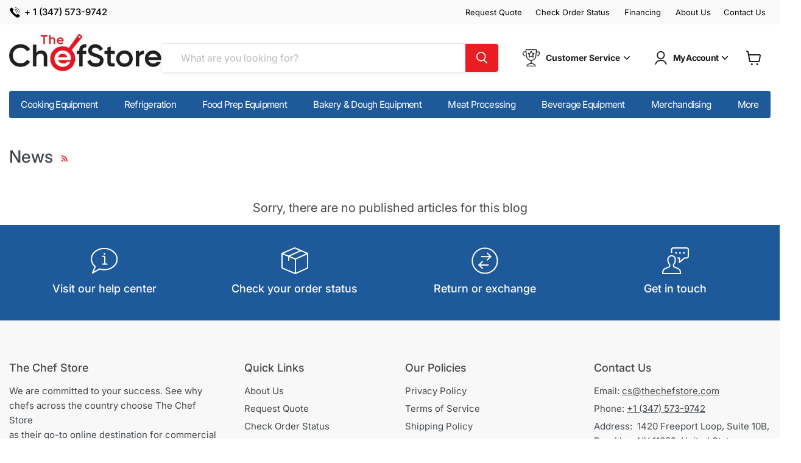

--- FILE ---
content_type: text/html; charset=utf-8
request_url: https://thechefstore.com/blogs/news
body_size: 43138
content:








    
        
        
        
    

    
    
        
        
          
    

    
    
        
        
        
    

    
    
        
        
        
    



<!doctype html>
<html class="no-js no-touch" lang="en">
  <head>
    <meta charset="utf-8">
    <meta http-equiv="x-ua-compatible" content="IE=edge">

    <link rel="preconnect" href="https://cdn.shopify.com">
    <link rel="preconnect" href="https://fonts.shopifycdn.com">
    <link rel="preconnect" href="https://v.shopify.com">
    <link rel="preconnect" href="https://cdn.shopifycloud.com">
    <link rel="preconnect" href="https://fonts.googleapis.com">
    <link rel="preconnect" href="https://fonts.gstatic.com" crossorigin>
<!-- Hotjar Tracking Code for https://www.thechefstore.com -->
<script>
    (function(h,o,t,j,a,r){
        h.hj=h.hj||function(){(h.hj.q=h.hj.q||[]).push(arguments)};
        h._hjSettings={hjid:5240200,hjsv:6};
        a=o.getElementsByTagName('head')[0];
        r=o.createElement('script');r.async=1;
        r.src=t+h._hjSettings.hjid+j+h._hjSettings.hjsv;
        a.appendChild(r);
    })(window,document,'https://static.hotjar.com/c/hotjar-','.js?sv=');
</script>
    
    <title>News&nbsp;| The Chef Store
</title>

    

    
  <link rel="shortcut icon" href="//thechefstore.com/cdn/shop/files/pixicon_4e596edc-b434-4074-ba4a-d6eeb32e35a4_32x32.png?v=1684163343" type="image/png">


    
      <link rel="canonical" href="https://thechefstore.com/blogs/news" />
    

    <meta name="viewport" content="width=device-width">

    
    















<meta property="og:site_name" content="The Chef Store">
<meta property="og:url" content="https://thechefstore.com/blogs/news">
<meta property="og:title" content="News">
<meta property="og:type" content="website">
<meta property="og:description" content="The Chef Store is a leading provider of restaurant supplies &amp; equipment for commercial and private use. We offer Free Shipping, competitive prices, a large catalog of leading brands, expert customer service, and more! Come visit us today!">




    
    
    

    
    
    <meta
      property="og:image"
      content="https://thechefstore.com/cdn/shop/files/imgi_1_Chefstore_logo1_1022x250_c1ed1100-878d-47a1-9927-9f357c095806_2575x630.jpg?v=1761649993"
    />
    <meta
      property="og:image:secure_url"
      content="https://thechefstore.com/cdn/shop/files/imgi_1_Chefstore_logo1_1022x250_c1ed1100-878d-47a1-9927-9f357c095806_2575x630.jpg?v=1761649993"
    />
    <meta property="og:image:width" content="2575" />
    <meta property="og:image:height" content="630" />
    
    
    <meta property="og:image:alt" content="Social media image" />
  
















<meta name="twitter:title" content="News">
<meta name="twitter:description" content="The Chef Store is a leading provider of restaurant supplies &amp; equipment for commercial and private use. We offer Free Shipping, competitive prices, a large catalog of leading brands, expert customer service, and more! Come visit us today!">


    
    
    
      
      
      <meta name="twitter:card" content="summary_large_image">
    
    
    <meta
      property="twitter:image"
      content="https://thechefstore.com/cdn/shop/files/imgi_1_Chefstore_logo1_1022x250_c1ed1100-878d-47a1-9927-9f357c095806_1200x600_crop_center.jpg?v=1761649993"
    />
    <meta property="twitter:image:width" content="1200" />
    <meta property="twitter:image:height" content="600" />
    
    
    <meta property="twitter:image:alt" content="Social media image" />
  



    <link rel="preload" href="//thechefstore.com/cdn/fonts/inter/inter_n4.b2a3f24c19b4de56e8871f609e73ca7f6d2e2bb9.woff2" as="font" crossorigin="anonymous">
    <link rel="preload" as="style" href="//thechefstore.com/cdn/shop/t/46/assets/theme.css?v=22657000657656378901768951498">

    <script>window.performance && window.performance.mark && window.performance.mark('shopify.content_for_header.start');</script><meta name="google-site-verification" content="1Mz4rKUhLuzWxxvrAL3Led79pgqOXkUTjdsWUhjaTrg">
<meta id="shopify-digital-wallet" name="shopify-digital-wallet" content="/69947162909/digital_wallets/dialog">
<link rel="alternate" type="application/atom+xml" title="Feed" href="/blogs/news.atom" />
<script async="async" src="/checkouts/internal/preloads.js?locale=en-US"></script>
<script id="shopify-features" type="application/json">{"accessToken":"7763b79560793c9c08acbb3e5d9d0cac","betas":["rich-media-storefront-analytics"],"domain":"thechefstore.com","predictiveSearch":true,"shopId":69947162909,"locale":"en"}</script>
<script>var Shopify = Shopify || {};
Shopify.shop = "irestaurantstore.myshopify.com";
Shopify.locale = "en";
Shopify.currency = {"active":"USD","rate":"1.0"};
Shopify.country = "US";
Shopify.theme = {"name":"theme-export-thechefstore-com-live-before-bhav","id":184477909277,"schema_name":"Empire","schema_version":"7.0.1","theme_store_id":null,"role":"main"};
Shopify.theme.handle = "null";
Shopify.theme.style = {"id":null,"handle":null};
Shopify.cdnHost = "thechefstore.com/cdn";
Shopify.routes = Shopify.routes || {};
Shopify.routes.root = "/";</script>
<script type="module">!function(o){(o.Shopify=o.Shopify||{}).modules=!0}(window);</script>
<script>!function(o){function n(){var o=[];function n(){o.push(Array.prototype.slice.apply(arguments))}return n.q=o,n}var t=o.Shopify=o.Shopify||{};t.loadFeatures=n(),t.autoloadFeatures=n()}(window);</script>
<script id="shop-js-analytics" type="application/json">{"pageType":"blog"}</script>
<script defer="defer" async type="module" src="//thechefstore.com/cdn/shopifycloud/shop-js/modules/v2/client.init-shop-cart-sync_BT-GjEfc.en.esm.js"></script>
<script defer="defer" async type="module" src="//thechefstore.com/cdn/shopifycloud/shop-js/modules/v2/chunk.common_D58fp_Oc.esm.js"></script>
<script defer="defer" async type="module" src="//thechefstore.com/cdn/shopifycloud/shop-js/modules/v2/chunk.modal_xMitdFEc.esm.js"></script>
<script type="module">
  await import("//thechefstore.com/cdn/shopifycloud/shop-js/modules/v2/client.init-shop-cart-sync_BT-GjEfc.en.esm.js");
await import("//thechefstore.com/cdn/shopifycloud/shop-js/modules/v2/chunk.common_D58fp_Oc.esm.js");
await import("//thechefstore.com/cdn/shopifycloud/shop-js/modules/v2/chunk.modal_xMitdFEc.esm.js");

  window.Shopify.SignInWithShop?.initShopCartSync?.({"fedCMEnabled":true,"windoidEnabled":true});

</script>
<script>(function() {
  var isLoaded = false;
  function asyncLoad() {
    if (isLoaded) return;
    isLoaded = true;
    var urls = ["https:\/\/app.cpscentral.com\/admside\/js\/Shopify_App\/shopify.js?shop=irestaurantstore.myshopify.com","https:\/\/app.cpscentral.com\/admside\/js\/Shopify_App\/shopify_cart.js?shop=irestaurantstore.myshopify.com","https:\/\/scripts.juniphq.com\/v1\/junip_shopify.js?shop=irestaurantstore.myshopify.com"];
    for (var i = 0; i < urls.length; i++) {
      var s = document.createElement('script');
      s.type = 'text/javascript';
      s.async = true;
      s.src = urls[i];
      var x = document.getElementsByTagName('script')[0];
      x.parentNode.insertBefore(s, x);
    }
  };
  if(window.attachEvent) {
    window.attachEvent('onload', asyncLoad);
  } else {
    window.addEventListener('load', asyncLoad, false);
  }
})();</script>
<script id="__st">var __st={"a":69947162909,"offset":-18000,"reqid":"62ad1421-b5c0-4c44-97c5-15e13d581e5f-1769124846","pageurl":"thechefstore.com\/blogs\/news","s":"blogs-92431417629","u":"79cbdcf968ff","p":"blog","rtyp":"blog","rid":92431417629};</script>
<script>window.ShopifyPaypalV4VisibilityTracking = true;</script>
<script id="captcha-bootstrap">!function(){'use strict';const t='contact',e='account',n='new_comment',o=[[t,t],['blogs',n],['comments',n],[t,'customer']],c=[[e,'customer_login'],[e,'guest_login'],[e,'recover_customer_password'],[e,'create_customer']],r=t=>t.map((([t,e])=>`form[action*='/${t}']:not([data-nocaptcha='true']) input[name='form_type'][value='${e}']`)).join(','),a=t=>()=>t?[...document.querySelectorAll(t)].map((t=>t.form)):[];function s(){const t=[...o],e=r(t);return a(e)}const i='password',u='form_key',d=['recaptcha-v3-token','g-recaptcha-response','h-captcha-response',i],f=()=>{try{return window.sessionStorage}catch{return}},m='__shopify_v',_=t=>t.elements[u];function p(t,e,n=!1){try{const o=window.sessionStorage,c=JSON.parse(o.getItem(e)),{data:r}=function(t){const{data:e,action:n}=t;return t[m]||n?{data:e,action:n}:{data:t,action:n}}(c);for(const[e,n]of Object.entries(r))t.elements[e]&&(t.elements[e].value=n);n&&o.removeItem(e)}catch(o){console.error('form repopulation failed',{error:o})}}const l='form_type',E='cptcha';function T(t){t.dataset[E]=!0}const w=window,h=w.document,L='Shopify',v='ce_forms',y='captcha';let A=!1;((t,e)=>{const n=(g='f06e6c50-85a8-45c8-87d0-21a2b65856fe',I='https://cdn.shopify.com/shopifycloud/storefront-forms-hcaptcha/ce_storefront_forms_captcha_hcaptcha.v1.5.2.iife.js',D={infoText:'Protected by hCaptcha',privacyText:'Privacy',termsText:'Terms'},(t,e,n)=>{const o=w[L][v],c=o.bindForm;if(c)return c(t,g,e,D).then(n);var r;o.q.push([[t,g,e,D],n]),r=I,A||(h.body.append(Object.assign(h.createElement('script'),{id:'captcha-provider',async:!0,src:r})),A=!0)});var g,I,D;w[L]=w[L]||{},w[L][v]=w[L][v]||{},w[L][v].q=[],w[L][y]=w[L][y]||{},w[L][y].protect=function(t,e){n(t,void 0,e),T(t)},Object.freeze(w[L][y]),function(t,e,n,w,h,L){const[v,y,A,g]=function(t,e,n){const i=e?o:[],u=t?c:[],d=[...i,...u],f=r(d),m=r(i),_=r(d.filter((([t,e])=>n.includes(e))));return[a(f),a(m),a(_),s()]}(w,h,L),I=t=>{const e=t.target;return e instanceof HTMLFormElement?e:e&&e.form},D=t=>v().includes(t);t.addEventListener('submit',(t=>{const e=I(t);if(!e)return;const n=D(e)&&!e.dataset.hcaptchaBound&&!e.dataset.recaptchaBound,o=_(e),c=g().includes(e)&&(!o||!o.value);(n||c)&&t.preventDefault(),c&&!n&&(function(t){try{if(!f())return;!function(t){const e=f();if(!e)return;const n=_(t);if(!n)return;const o=n.value;o&&e.removeItem(o)}(t);const e=Array.from(Array(32),(()=>Math.random().toString(36)[2])).join('');!function(t,e){_(t)||t.append(Object.assign(document.createElement('input'),{type:'hidden',name:u})),t.elements[u].value=e}(t,e),function(t,e){const n=f();if(!n)return;const o=[...t.querySelectorAll(`input[type='${i}']`)].map((({name:t})=>t)),c=[...d,...o],r={};for(const[a,s]of new FormData(t).entries())c.includes(a)||(r[a]=s);n.setItem(e,JSON.stringify({[m]:1,action:t.action,data:r}))}(t,e)}catch(e){console.error('failed to persist form',e)}}(e),e.submit())}));const S=(t,e)=>{t&&!t.dataset[E]&&(n(t,e.some((e=>e===t))),T(t))};for(const o of['focusin','change'])t.addEventListener(o,(t=>{const e=I(t);D(e)&&S(e,y())}));const B=e.get('form_key'),M=e.get(l),P=B&&M;t.addEventListener('DOMContentLoaded',(()=>{const t=y();if(P)for(const e of t)e.elements[l].value===M&&p(e,B);[...new Set([...A(),...v().filter((t=>'true'===t.dataset.shopifyCaptcha))])].forEach((e=>S(e,t)))}))}(h,new URLSearchParams(w.location.search),n,t,e,['guest_login'])})(!0,!0)}();</script>
<script integrity="sha256-4kQ18oKyAcykRKYeNunJcIwy7WH5gtpwJnB7kiuLZ1E=" data-source-attribution="shopify.loadfeatures" defer="defer" src="//thechefstore.com/cdn/shopifycloud/storefront/assets/storefront/load_feature-a0a9edcb.js" crossorigin="anonymous"></script>
<script data-source-attribution="shopify.dynamic_checkout.dynamic.init">var Shopify=Shopify||{};Shopify.PaymentButton=Shopify.PaymentButton||{isStorefrontPortableWallets:!0,init:function(){window.Shopify.PaymentButton.init=function(){};var t=document.createElement("script");t.src="https://thechefstore.com/cdn/shopifycloud/portable-wallets/latest/portable-wallets.en.js",t.type="module",document.head.appendChild(t)}};
</script>
<script data-source-attribution="shopify.dynamic_checkout.buyer_consent">
  function portableWalletsHideBuyerConsent(e){var t=document.getElementById("shopify-buyer-consent"),n=document.getElementById("shopify-subscription-policy-button");t&&n&&(t.classList.add("hidden"),t.setAttribute("aria-hidden","true"),n.removeEventListener("click",e))}function portableWalletsShowBuyerConsent(e){var t=document.getElementById("shopify-buyer-consent"),n=document.getElementById("shopify-subscription-policy-button");t&&n&&(t.classList.remove("hidden"),t.removeAttribute("aria-hidden"),n.addEventListener("click",e))}window.Shopify?.PaymentButton&&(window.Shopify.PaymentButton.hideBuyerConsent=portableWalletsHideBuyerConsent,window.Shopify.PaymentButton.showBuyerConsent=portableWalletsShowBuyerConsent);
</script>
<script data-source-attribution="shopify.dynamic_checkout.cart.bootstrap">document.addEventListener("DOMContentLoaded",(function(){function t(){return document.querySelector("shopify-accelerated-checkout-cart, shopify-accelerated-checkout")}if(t())Shopify.PaymentButton.init();else{new MutationObserver((function(e,n){t()&&(Shopify.PaymentButton.init(),n.disconnect())})).observe(document.body,{childList:!0,subtree:!0})}}));
</script>

<script>window.performance && window.performance.mark && window.performance.mark('shopify.content_for_header.end');</script>
   <style data-shopify>
    :root {
    --layout-container-max-width: 1580px;
    }
</style>
    <link href="//thechefstore.com/cdn/shop/t/46/assets/theme.css?v=22657000657656378901768951498" rel="stylesheet" type="text/css" media="all" />
     <link href="//thechefstore.com/cdn/shop/t/46/assets/custom.css?v=175662418691958910561769097689" rel="stylesheet" type="text/css" media="all" />
    
    <link href="https://fonts.googleapis.com/css2?family=Montserrat:wght@300;400;500;600;700&display=swap" rel="stylesheet">
    
    
    <script>
      window.Theme = window.Theme || {};
      window.Theme.version = '7.0.1';
      window.Theme.name = 'Empire';
      window.Theme.routes = {
        "root_url": "/",
        "account_url": "/account",
        "account_login_url": "https://shopify.com/69947162909/account?locale=en&region_country=US",
        "account_logout_url": "/account/logout",
        "account_register_url": "https://shopify.com/69947162909/account?locale=en",
        "account_addresses_url": "/account/addresses",
        "collections_url": "/collections",
        "all_products_collection_url": "/collections/all",
        "search_url": "/search",
        "cart_url": "/cart",
        "cart_add_url": "/cart/add",
        "cart_change_url": "/cart/change",
        "cart_clear_url": "/cart/clear",
        "product_recommendations_url": "/recommendations/products",
      };
    </script>
    
    <link
      rel="stylesheet"
      href="https://cdn.jsdelivr.net/npm/swiper@8/swiper-bundle.min.css"
    /> 

    <script src="https://cdn.jsdelivr.net/npm/swiper@8/swiper-bundle.min.js" async></script>
    <script src="//cdnjs.cloudflare.com/ajax/libs/jquery/2.1.3/jquery.min.js" async></script>
  
<script>
    
    
    
    
    var gsf_conversion_data = {page_type : '', event : '', data : {shop_currency : "USD"}};
    
</script>

<script type="text/javascript">
    (function(c,l,a,r,i,t,y){
        c[a]=c[a]||function(){(c[a].q=c[a].q||[]).push(arguments)};
        t=l.createElement(r);t.async=1;t.src="https://www.clarity.ms/tag/"+i;
        y=l.getElementsByTagName(r)[0];y.parentNode.insertBefore(t,y);
    })(window, document, "clarity", "script", "ndjba06y3c");
</script>


    <script type="application/ld+json">
    {
      "@context": "https://schema.org",
      "@type": "WebSite",
      "name": "The Chef Store",
      "url": "https://thechefstore.com/"
    }
    </script>

      <script type="application/ld+json">
{
  "@context": "https://schema.org",
  "@type": "Organization",
  "name": "The Chef Store",
  "legalName": "The Chef Store",
  "url": "https://thechefstore.com/",
  "logo": "https://cdn.shopify.com/s/files/1/0699/4716/2909/files/imgi_1_Chefstore_logo1_1022x250_c1ed1100-878d-47a1-9927-9f357c095806.jpg"
}
</script>


<!-- BEGIN app block: shopify://apps/judge-me-reviews/blocks/judgeme_core/61ccd3b1-a9f2-4160-9fe9-4fec8413e5d8 --><!-- Start of Judge.me Core -->






<link rel="dns-prefetch" href="https://cdn2.judge.me/cdn/widget_frontend">
<link rel="dns-prefetch" href="https://cdn.judge.me">
<link rel="dns-prefetch" href="https://cdn1.judge.me">
<link rel="dns-prefetch" href="https://api.judge.me">

<script data-cfasync='false' class='jdgm-settings-script'>window.jdgmSettings={"pagination":5,"disable_web_reviews":false,"badge_no_review_text":"Leave a review","badge_n_reviews_text":"{{ n }} review/reviews","badge_star_color":"#004B93","hide_badge_preview_if_no_reviews":true,"badge_hide_text":false,"enforce_center_preview_badge":false,"widget_title":"Customer Reviews","widget_open_form_text":"Write a review","widget_close_form_text":"Cancel review","widget_refresh_page_text":"Refresh page","widget_summary_text":"Based on {{ number_of_reviews }} review/reviews","widget_no_review_text":"Leave a review","widget_name_field_text":"Display name","widget_verified_name_field_text":"Verified Name (public)","widget_name_placeholder_text":"Display name","widget_required_field_error_text":"This field is required.","widget_email_field_text":"Email address","widget_verified_email_field_text":"Verified Email (private, can not be edited)","widget_email_placeholder_text":"Your email address","widget_email_field_error_text":"Please enter a valid email address.","widget_rating_field_text":"Rating","widget_review_title_field_text":"Review Title","widget_review_title_placeholder_text":"Give your review a title","widget_review_body_field_text":"Review content","widget_review_body_placeholder_text":"Start writing here...","widget_pictures_field_text":"Picture/Video (optional)","widget_submit_review_text":"Submit Review","widget_submit_verified_review_text":"Submit Verified Review","widget_submit_success_msg_with_auto_publish":"Thank you! Please refresh the page in a few moments to see your review. You can remove or edit your review by logging into \u003ca href='https://judge.me/login' target='_blank' rel='nofollow noopener'\u003eJudge.me\u003c/a\u003e","widget_submit_success_msg_no_auto_publish":"Thank you! Your review will be published as soon as it is approved by the shop admin. You can remove or edit your review by logging into \u003ca href='https://judge.me/login' target='_blank' rel='nofollow noopener'\u003eJudge.me\u003c/a\u003e","widget_show_default_reviews_out_of_total_text":"Showing {{ n_reviews_shown }} out of {{ n_reviews }} reviews.","widget_show_all_link_text":"Show all","widget_show_less_link_text":"Show less","widget_author_said_text":"{{ reviewer_name }} said:","widget_days_text":"{{ n }} days ago","widget_weeks_text":"{{ n }} week/weeks ago","widget_months_text":"{{ n }} month/months ago","widget_years_text":"{{ n }} year/years ago","widget_yesterday_text":"Yesterday","widget_today_text":"Today","widget_replied_text":"\u003e\u003e {{ shop_name }} replied:","widget_read_more_text":"Read more","widget_reviewer_name_as_initial":"","widget_rating_filter_color":"#004B93","widget_rating_filter_see_all_text":"See all reviews","widget_sorting_most_recent_text":"Most Recent","widget_sorting_highest_rating_text":"Highest Rating","widget_sorting_lowest_rating_text":"Lowest Rating","widget_sorting_with_pictures_text":"Only Pictures","widget_sorting_most_helpful_text":"Most Helpful","widget_open_question_form_text":"Ask a question","widget_reviews_subtab_text":"Reviews","widget_questions_subtab_text":"Questions","widget_question_label_text":"Question","widget_answer_label_text":"Answer","widget_question_placeholder_text":"Write your question here","widget_submit_question_text":"Submit Question","widget_question_submit_success_text":"Thank you for your question! We will notify you once it gets answered.","widget_star_color":"#004B93","verified_badge_text":"Verified","verified_badge_bg_color":"#004B93","verified_badge_text_color":"","verified_badge_placement":"left-of-reviewer-name","widget_review_max_height":"","widget_hide_border":false,"widget_social_share":false,"widget_thumb":false,"widget_review_location_show":true,"widget_location_format":"","all_reviews_include_out_of_store_products":true,"all_reviews_out_of_store_text":"(out of store)","all_reviews_pagination":100,"all_reviews_product_name_prefix_text":"about","enable_review_pictures":true,"enable_question_anwser":false,"widget_theme":"align","review_date_format":"mm/dd/yyyy","default_sort_method":"most-recent","widget_product_reviews_subtab_text":"Product Reviews","widget_shop_reviews_subtab_text":"Shop Reviews","widget_other_products_reviews_text":"Reviews for other products","widget_store_reviews_subtab_text":"Store reviews","widget_no_store_reviews_text":"This store hasn't received any reviews yet","widget_web_restriction_product_reviews_text":"This product hasn't received any reviews yet","widget_no_items_text":"No items found","widget_show_more_text":"Show more","widget_write_a_store_review_text":"Write a Store Review","widget_other_languages_heading":"Reviews in Other Languages","widget_translate_review_text":"Translate review to {{ language }}","widget_translating_review_text":"Translating...","widget_show_original_translation_text":"Show original ({{ language }})","widget_translate_review_failed_text":"Review couldn't be translated.","widget_translate_review_retry_text":"Retry","widget_translate_review_try_again_later_text":"Try again later","show_product_url_for_grouped_product":false,"widget_sorting_pictures_first_text":"Pictures First","show_pictures_on_all_rev_page_mobile":false,"show_pictures_on_all_rev_page_desktop":false,"floating_tab_hide_mobile_install_preference":false,"floating_tab_button_name":"★ Reviews","floating_tab_title":"Let customers speak for us","floating_tab_button_color":"","floating_tab_button_background_color":"","floating_tab_url":"","floating_tab_url_enabled":false,"floating_tab_tab_style":"text","all_reviews_text_badge_text":"Customers rate us {{ shop.metafields.judgeme.all_reviews_rating | round: 1 }}/5 based on {{ shop.metafields.judgeme.all_reviews_count }} reviews.","all_reviews_text_badge_text_branded_style":"{{ shop.metafields.judgeme.all_reviews_rating | round: 1 }} out of 5 stars based on {{ shop.metafields.judgeme.all_reviews_count }} reviews","is_all_reviews_text_badge_a_link":false,"show_stars_for_all_reviews_text_badge":false,"all_reviews_text_badge_url":"","all_reviews_text_style":"branded","all_reviews_text_color_style":"judgeme_brand_color","all_reviews_text_color":"#108474","all_reviews_text_show_jm_brand":false,"featured_carousel_show_header":true,"featured_carousel_title":"Let customers speak for us","testimonials_carousel_title":"Customers are saying","videos_carousel_title":"Real customer stories","cards_carousel_title":"Customers are saying","featured_carousel_count_text":"from {{ n }} reviews","featured_carousel_add_link_to_all_reviews_page":false,"featured_carousel_url":"","featured_carousel_show_images":true,"featured_carousel_autoslide_interval":5,"featured_carousel_arrows_on_the_sides":false,"featured_carousel_height":250,"featured_carousel_width":80,"featured_carousel_image_size":0,"featured_carousel_image_height":250,"featured_carousel_arrow_color":"#eeeeee","verified_count_badge_style":"branded","verified_count_badge_orientation":"horizontal","verified_count_badge_color_style":"judgeme_brand_color","verified_count_badge_color":"#108474","is_verified_count_badge_a_link":false,"verified_count_badge_url":"","verified_count_badge_show_jm_brand":true,"widget_rating_preset_default":5,"widget_first_sub_tab":"product-reviews","widget_show_histogram":true,"widget_histogram_use_custom_color":true,"widget_pagination_use_custom_color":true,"widget_star_use_custom_color":false,"widget_verified_badge_use_custom_color":false,"widget_write_review_use_custom_color":false,"picture_reminder_submit_button":"Upload Pictures","enable_review_videos":false,"mute_video_by_default":false,"widget_sorting_videos_first_text":"Videos First","widget_review_pending_text":"Pending","featured_carousel_items_for_large_screen":3,"social_share_options_order":"Facebook,Twitter","remove_microdata_snippet":true,"disable_json_ld":false,"enable_json_ld_products":false,"preview_badge_show_question_text":false,"preview_badge_no_question_text":"No questions","preview_badge_n_question_text":"{{ number_of_questions }} question/questions","qa_badge_show_icon":false,"qa_badge_position":"same-row","remove_judgeme_branding":false,"widget_add_search_bar":false,"widget_search_bar_placeholder":"Search","widget_sorting_verified_only_text":"Verified only","featured_carousel_theme":"default","featured_carousel_show_rating":true,"featured_carousel_show_title":true,"featured_carousel_show_body":true,"featured_carousel_show_date":false,"featured_carousel_show_reviewer":true,"featured_carousel_show_product":false,"featured_carousel_header_background_color":"#108474","featured_carousel_header_text_color":"#ffffff","featured_carousel_name_product_separator":"reviewed","featured_carousel_full_star_background":"#108474","featured_carousel_empty_star_background":"#dadada","featured_carousel_vertical_theme_background":"#f9fafb","featured_carousel_verified_badge_enable":true,"featured_carousel_verified_badge_color":"#108474","featured_carousel_border_style":"round","featured_carousel_review_line_length_limit":3,"featured_carousel_more_reviews_button_text":"Read more reviews","featured_carousel_view_product_button_text":"View product","all_reviews_page_load_reviews_on":"scroll","all_reviews_page_load_more_text":"Load More Reviews","disable_fb_tab_reviews":false,"enable_ajax_cdn_cache":false,"widget_advanced_speed_features":5,"widget_public_name_text":"displayed publicly like","default_reviewer_name":"John Smith","default_reviewer_name_has_non_latin":true,"widget_reviewer_anonymous":"Anonymous","medals_widget_title":"Judge.me Review Medals","medals_widget_background_color":"#f9fafb","medals_widget_position":"footer_all_pages","medals_widget_border_color":"#f9fafb","medals_widget_verified_text_position":"left","medals_widget_use_monochromatic_version":false,"medals_widget_elements_color":"#108474","show_reviewer_avatar":true,"widget_invalid_yt_video_url_error_text":"Not a YouTube video URL","widget_max_length_field_error_text":"Please enter no more than {0} characters.","widget_show_country_flag":false,"widget_show_collected_via_shop_app":true,"widget_verified_by_shop_badge_style":"light","widget_verified_by_shop_text":"Verified by Shop","widget_show_photo_gallery":true,"widget_load_with_code_splitting":true,"widget_ugc_install_preference":false,"widget_ugc_title":"Made by us, Shared by you","widget_ugc_subtitle":"Tag us to see your picture featured in our page","widget_ugc_arrows_color":"#ffffff","widget_ugc_primary_button_text":"Buy Now","widget_ugc_primary_button_background_color":"#108474","widget_ugc_primary_button_text_color":"#ffffff","widget_ugc_primary_button_border_width":"0","widget_ugc_primary_button_border_style":"none","widget_ugc_primary_button_border_color":"#108474","widget_ugc_primary_button_border_radius":"25","widget_ugc_secondary_button_text":"Load More","widget_ugc_secondary_button_background_color":"#ffffff","widget_ugc_secondary_button_text_color":"#108474","widget_ugc_secondary_button_border_width":"2","widget_ugc_secondary_button_border_style":"solid","widget_ugc_secondary_button_border_color":"#108474","widget_ugc_secondary_button_border_radius":"25","widget_ugc_reviews_button_text":"View Reviews","widget_ugc_reviews_button_background_color":"#ffffff","widget_ugc_reviews_button_text_color":"#108474","widget_ugc_reviews_button_border_width":"2","widget_ugc_reviews_button_border_style":"solid","widget_ugc_reviews_button_border_color":"#108474","widget_ugc_reviews_button_border_radius":"25","widget_ugc_reviews_button_link_to":"judgeme-reviews-page","widget_ugc_show_post_date":true,"widget_ugc_max_width":"800","widget_rating_metafield_value_type":true,"widget_primary_color":"#004B93","widget_enable_secondary_color":true,"widget_secondary_color":"#EDEFF5","widget_summary_average_rating_text":"{{ average_rating }} out of 5","widget_media_grid_title":"Customer photos \u0026 videos","widget_media_grid_see_more_text":"See more","widget_round_style":true,"widget_show_product_medals":true,"widget_verified_by_judgeme_text":"Verified by Judge.me","widget_show_store_medals":true,"widget_verified_by_judgeme_text_in_store_medals":"Verified by Judge.me","widget_media_field_exceed_quantity_message":"Sorry, we can only accept {{ max_media }} for one review.","widget_media_field_exceed_limit_message":"{{ file_name }} is too large, please select a {{ media_type }} less than {{ size_limit }}MB.","widget_review_submitted_text":"Review Submitted!","widget_question_submitted_text":"Question Submitted!","widget_close_form_text_question":"Cancel","widget_write_your_answer_here_text":"Write your answer here","widget_enabled_branded_link":true,"widget_show_collected_by_judgeme":false,"widget_reviewer_name_color":"#000000","widget_write_review_text_color":"","widget_write_review_bg_color":"#004B93","widget_collected_by_judgeme_text":"collected by Judge.me","widget_pagination_type":"standard","widget_load_more_text":"Load More","widget_load_more_color":"#004B93","widget_full_review_text":"Full Review","widget_read_more_reviews_text":"Read More Reviews","widget_read_questions_text":"Read Questions","widget_questions_and_answers_text":"Questions \u0026 Answers","widget_verified_by_text":"Verified by","widget_verified_text":"Verified","widget_number_of_reviews_text":"{{ number_of_reviews }} reviews","widget_back_button_text":"Back","widget_next_button_text":"Next","widget_custom_forms_filter_button":"Filters","custom_forms_style":"horizontal","widget_show_review_information":false,"how_reviews_are_collected":"How reviews are collected?","widget_show_review_keywords":false,"widget_gdpr_statement":"How we use your data: We'll only contact you about the review you left, and only if necessary. By submitting your review, you agree to Judge.me's \u003ca href='https://judge.me/terms' target='_blank' rel='nofollow noopener'\u003eterms\u003c/a\u003e, \u003ca href='https://judge.me/privacy' target='_blank' rel='nofollow noopener'\u003eprivacy\u003c/a\u003e and \u003ca href='https://judge.me/content-policy' target='_blank' rel='nofollow noopener'\u003econtent\u003c/a\u003e policies.","widget_multilingual_sorting_enabled":false,"widget_translate_review_content_enabled":false,"widget_translate_review_content_method":"manual","popup_widget_review_selection":"automatically_with_pictures","popup_widget_round_border_style":true,"popup_widget_show_title":true,"popup_widget_show_body":true,"popup_widget_show_reviewer":false,"popup_widget_show_product":true,"popup_widget_show_pictures":true,"popup_widget_use_review_picture":true,"popup_widget_show_on_home_page":true,"popup_widget_show_on_product_page":true,"popup_widget_show_on_collection_page":true,"popup_widget_show_on_cart_page":true,"popup_widget_position":"bottom_left","popup_widget_first_review_delay":5,"popup_widget_duration":5,"popup_widget_interval":5,"popup_widget_review_count":5,"popup_widget_hide_on_mobile":true,"review_snippet_widget_round_border_style":true,"review_snippet_widget_card_color":"#FFFFFF","review_snippet_widget_slider_arrows_background_color":"#FFFFFF","review_snippet_widget_slider_arrows_color":"#000000","review_snippet_widget_star_color":"#108474","show_product_variant":false,"all_reviews_product_variant_label_text":"Variant: ","widget_show_verified_branding":true,"widget_ai_summary_title":"Customers say","widget_ai_summary_disclaimer":"AI-powered review summary based on recent customer reviews","widget_show_ai_summary":false,"widget_show_ai_summary_bg":false,"widget_show_review_title_input":false,"redirect_reviewers_invited_via_email":"external_form","request_store_review_after_product_review":true,"request_review_other_products_in_order":true,"review_form_color_scheme":"default","review_form_corner_style":"square","review_form_star_color":{},"review_form_text_color":"#333333","review_form_background_color":"#ffffff","review_form_field_background_color":"#fafafa","review_form_button_color":{},"review_form_button_text_color":"#ffffff","review_form_modal_overlay_color":"#000000","review_content_screen_title_text":"How would you rate this product?","review_content_introduction_text":"We would love it if you would share a bit about your experience.","store_review_form_title_text":"How would you rate this store?","store_review_form_introduction_text":"We would love it if you would share a bit about your experience.","show_review_guidance_text":true,"one_star_review_guidance_text":"Poor","five_star_review_guidance_text":"Great","customer_information_screen_title_text":"About you","customer_information_introduction_text":"Please tell us more about you.","custom_questions_screen_title_text":"Your experience in more detail","custom_questions_introduction_text":"Here are a few questions to help us understand more about your experience.","review_submitted_screen_title_text":"Thanks for your review!","review_submitted_screen_thank_you_text":"We are processing it and it will appear on the store soon.","review_submitted_screen_email_verification_text":"Please confirm your email by clicking the link we just sent you. This helps us keep reviews authentic.","review_submitted_request_store_review_text":"Would you like to share your experience of shopping with us?","review_submitted_review_other_products_text":"Would you like to review these products?","store_review_screen_title_text":"Would you like to share your experience of shopping with us?","store_review_introduction_text":"We value your feedback and use it to improve. Please share any thoughts or suggestions you have.","reviewer_media_screen_title_picture_text":"Share a picture","reviewer_media_introduction_picture_text":"Upload a photo to support your review.","reviewer_media_screen_title_video_text":"Share a video","reviewer_media_introduction_video_text":"Upload a video to support your review.","reviewer_media_screen_title_picture_or_video_text":"Share a picture or video","reviewer_media_introduction_picture_or_video_text":"Upload a photo or video to support your review.","reviewer_media_youtube_url_text":"Paste your Youtube URL here","advanced_settings_next_step_button_text":"Next","advanced_settings_close_review_button_text":"Close","modal_write_review_flow":true,"write_review_flow_required_text":"Required","write_review_flow_privacy_message_text":"We respect your privacy.","write_review_flow_anonymous_text":"Post review as anonymous","write_review_flow_visibility_text":"This won't be visible to other customers.","write_review_flow_multiple_selection_help_text":"Select as many as you like","write_review_flow_single_selection_help_text":"Select one option","write_review_flow_required_field_error_text":"This field is required","write_review_flow_invalid_email_error_text":"Please enter a valid email address","write_review_flow_max_length_error_text":"Max. {{ max_length }} characters.","write_review_flow_media_upload_text":"\u003cb\u003eClick to upload\u003c/b\u003e or drag and drop","write_review_flow_gdpr_statement":"We'll only contact you about your review if necessary. By submitting your review, you agree to our \u003ca href='https://judge.me/terms' target='_blank' rel='nofollow noopener'\u003eterms and conditions\u003c/a\u003e and \u003ca href='https://judge.me/privacy' target='_blank' rel='nofollow noopener'\u003eprivacy policy\u003c/a\u003e.","rating_only_reviews_enabled":false,"show_negative_reviews_help_screen":false,"new_review_flow_help_screen_rating_threshold":3,"negative_review_resolution_screen_title_text":"Tell us more","negative_review_resolution_text":"Your experience matters to us. If there were issues with your purchase, we're here to help. Feel free to reach out to us, we'd love the opportunity to make things right.","negative_review_resolution_button_text":"Contact us","negative_review_resolution_proceed_with_review_text":"Leave a review","negative_review_resolution_subject":"Issue with purchase from {{ shop_name }}.{{ order_name }}","preview_badge_collection_page_install_status":false,"widget_review_custom_css":"","preview_badge_custom_css":"","preview_badge_stars_count":"5-stars","featured_carousel_custom_css":"","floating_tab_custom_css":"","all_reviews_widget_custom_css":"","medals_widget_custom_css":"","verified_badge_custom_css":"","all_reviews_text_custom_css":"","transparency_badges_collected_via_store_invite":false,"transparency_badges_from_another_provider":false,"transparency_badges_collected_from_store_visitor":false,"transparency_badges_collected_by_verified_review_provider":false,"transparency_badges_earned_reward":false,"transparency_badges_collected_via_store_invite_text":"Review collected via store invitation","transparency_badges_from_another_provider_text":"Review collected from another provider","transparency_badges_collected_from_store_visitor_text":"Review collected from a store visitor","transparency_badges_written_in_google_text":"Review written in Google","transparency_badges_written_in_etsy_text":"Review written in Etsy","transparency_badges_written_in_shop_app_text":"Review written in Shop App","transparency_badges_earned_reward_text":"Review earned a reward for future purchase","product_review_widget_per_page":10,"widget_store_review_label_text":"Review about the store","checkout_comment_extension_title_on_product_page":"Customer Comments","checkout_comment_extension_num_latest_comment_show":5,"checkout_comment_extension_format":"name_and_timestamp","checkout_comment_customer_name":"last_initial","checkout_comment_comment_notification":true,"preview_badge_collection_page_install_preference":false,"preview_badge_home_page_install_preference":false,"preview_badge_product_page_install_preference":false,"review_widget_install_preference":"","review_carousel_install_preference":false,"floating_reviews_tab_install_preference":"none","verified_reviews_count_badge_install_preference":false,"all_reviews_text_install_preference":false,"review_widget_best_location":false,"judgeme_medals_install_preference":false,"review_widget_revamp_enabled":true,"review_widget_qna_enabled":false,"review_widget_revamp_dual_publish_end_date":"2026-01-08T19:47:18.000+00:00","review_widget_header_theme":"minimal","review_widget_widget_title_enabled":true,"review_widget_header_text_size":"medium","review_widget_header_text_weight":"regular","review_widget_average_rating_style":"compact","review_widget_bar_chart_enabled":true,"review_widget_bar_chart_type":"numbers","review_widget_bar_chart_style":"standard","review_widget_expanded_media_gallery_enabled":false,"review_widget_reviews_section_theme":"standard","review_widget_image_style":"thumbnails","review_widget_review_image_ratio":"square","review_widget_stars_size":"medium","review_widget_verified_badge":"standard_text","review_widget_review_title_text_size":"medium","review_widget_review_text_size":"medium","review_widget_review_text_length":"medium","review_widget_number_of_columns_desktop":3,"review_widget_carousel_transition_speed":5,"review_widget_custom_questions_answers_display":"always","review_widget_button_text_color":"#FFFFFF","review_widget_text_color":"#000000","review_widget_lighter_text_color":"#7B7B7B","review_widget_corner_styling":"soft","review_widget_review_word_singular":"review","review_widget_review_word_plural":"reviews","review_widget_voting_label":"Helpful?","review_widget_shop_reply_label":"Reply from {{ shop_name }}:","review_widget_filters_title":"Filters","qna_widget_question_word_singular":"Question","qna_widget_question_word_plural":"Questions","qna_widget_answer_reply_label":"Answer from {{ answerer_name }}:","qna_content_screen_title_text":"Ask a question about this product","qna_widget_question_required_field_error_text":"Please enter your question.","qna_widget_flow_gdpr_statement":"We'll only contact you about your question if necessary. By submitting your question, you agree to our \u003ca href='https://judge.me/terms' target='_blank' rel='nofollow noopener'\u003eterms and conditions\u003c/a\u003e and \u003ca href='https://judge.me/privacy' target='_blank' rel='nofollow noopener'\u003eprivacy policy\u003c/a\u003e.","qna_widget_question_submitted_text":"Thanks for your question!","qna_widget_close_form_text_question":"Close","qna_widget_question_submit_success_text":"We’ll notify you by email when your question is answered.","all_reviews_widget_v2025_enabled":false,"all_reviews_widget_v2025_header_theme":"default","all_reviews_widget_v2025_widget_title_enabled":true,"all_reviews_widget_v2025_header_text_size":"medium","all_reviews_widget_v2025_header_text_weight":"regular","all_reviews_widget_v2025_average_rating_style":"compact","all_reviews_widget_v2025_bar_chart_enabled":true,"all_reviews_widget_v2025_bar_chart_type":"numbers","all_reviews_widget_v2025_bar_chart_style":"standard","all_reviews_widget_v2025_expanded_media_gallery_enabled":false,"all_reviews_widget_v2025_show_store_medals":true,"all_reviews_widget_v2025_show_photo_gallery":true,"all_reviews_widget_v2025_show_review_keywords":false,"all_reviews_widget_v2025_show_ai_summary":false,"all_reviews_widget_v2025_show_ai_summary_bg":false,"all_reviews_widget_v2025_add_search_bar":false,"all_reviews_widget_v2025_default_sort_method":"most-recent","all_reviews_widget_v2025_reviews_per_page":10,"all_reviews_widget_v2025_reviews_section_theme":"default","all_reviews_widget_v2025_image_style":"thumbnails","all_reviews_widget_v2025_review_image_ratio":"square","all_reviews_widget_v2025_stars_size":"medium","all_reviews_widget_v2025_verified_badge":"bold_badge","all_reviews_widget_v2025_review_title_text_size":"medium","all_reviews_widget_v2025_review_text_size":"medium","all_reviews_widget_v2025_review_text_length":"medium","all_reviews_widget_v2025_number_of_columns_desktop":3,"all_reviews_widget_v2025_carousel_transition_speed":5,"all_reviews_widget_v2025_custom_questions_answers_display":"always","all_reviews_widget_v2025_show_product_variant":false,"all_reviews_widget_v2025_show_reviewer_avatar":true,"all_reviews_widget_v2025_reviewer_name_as_initial":"","all_reviews_widget_v2025_review_location_show":false,"all_reviews_widget_v2025_location_format":"","all_reviews_widget_v2025_show_country_flag":false,"all_reviews_widget_v2025_verified_by_shop_badge_style":"light","all_reviews_widget_v2025_social_share":false,"all_reviews_widget_v2025_social_share_options_order":"Facebook,Twitter,LinkedIn,Pinterest","all_reviews_widget_v2025_pagination_type":"standard","all_reviews_widget_v2025_button_text_color":"#FFFFFF","all_reviews_widget_v2025_text_color":"#000000","all_reviews_widget_v2025_lighter_text_color":"#7B7B7B","all_reviews_widget_v2025_corner_styling":"soft","all_reviews_widget_v2025_title":"Customer reviews","all_reviews_widget_v2025_ai_summary_title":"Customers say about this store","all_reviews_widget_v2025_no_review_text":"Be the first to write a review","platform":"shopify","branding_url":"https://app.judge.me/reviews","branding_text":"Powered by Judge.me","locale":"en","reply_name":"TheChefStore.Com","widget_version":"3.0","footer":true,"autopublish":true,"review_dates":true,"enable_custom_form":false,"shop_locale":"en","enable_multi_locales_translations":false,"show_review_title_input":false,"review_verification_email_status":"always","can_be_branded":false,"reply_name_text":"The Chef Store"};</script> <style class='jdgm-settings-style'>.jdgm-xx{left:0}:root{--jdgm-primary-color: #004B93;--jdgm-secondary-color: #EDEFF5;--jdgm-star-color: #004B93;--jdgm-write-review-text-color: white;--jdgm-write-review-bg-color: #004B93;--jdgm-paginate-color: #004B93;--jdgm-border-radius: 10;--jdgm-reviewer-name-color: #000000}.jdgm-histogram__bar-content{background-color:#004B93}.jdgm-rev[data-verified-buyer=true] .jdgm-rev__icon.jdgm-rev__icon:after,.jdgm-rev__buyer-badge.jdgm-rev__buyer-badge{color:white;background-color:#004B93}.jdgm-review-widget--small .jdgm-gallery.jdgm-gallery .jdgm-gallery__thumbnail-link:nth-child(8) .jdgm-gallery__thumbnail-wrapper.jdgm-gallery__thumbnail-wrapper:before{content:"See more"}@media only screen and (min-width: 768px){.jdgm-gallery.jdgm-gallery .jdgm-gallery__thumbnail-link:nth-child(8) .jdgm-gallery__thumbnail-wrapper.jdgm-gallery__thumbnail-wrapper:before{content:"See more"}}.jdgm-preview-badge .jdgm-star.jdgm-star{color:#004B93}.jdgm-prev-badge[data-average-rating='0.00']{display:none !important}.jdgm-author-all-initials{display:none !important}.jdgm-author-last-initial{display:none !important}.jdgm-rev-widg__title{visibility:hidden}.jdgm-rev-widg__summary-text{visibility:hidden}.jdgm-prev-badge__text{visibility:hidden}.jdgm-rev__prod-link-prefix:before{content:'about'}.jdgm-rev__variant-label:before{content:'Variant: '}.jdgm-rev__out-of-store-text:before{content:'(out of store)'}@media only screen and (min-width: 768px){.jdgm-rev__pics .jdgm-rev_all-rev-page-picture-separator,.jdgm-rev__pics .jdgm-rev__product-picture{display:none}}@media only screen and (max-width: 768px){.jdgm-rev__pics .jdgm-rev_all-rev-page-picture-separator,.jdgm-rev__pics .jdgm-rev__product-picture{display:none}}.jdgm-preview-badge[data-template="product"]{display:none !important}.jdgm-preview-badge[data-template="collection"]{display:none !important}.jdgm-preview-badge[data-template="index"]{display:none !important}.jdgm-review-widget[data-from-snippet="true"]{display:none !important}.jdgm-verified-count-badget[data-from-snippet="true"]{display:none !important}.jdgm-carousel-wrapper[data-from-snippet="true"]{display:none !important}.jdgm-all-reviews-text[data-from-snippet="true"]{display:none !important}.jdgm-medals-section[data-from-snippet="true"]{display:none !important}.jdgm-ugc-media-wrapper[data-from-snippet="true"]{display:none !important}.jdgm-rev__transparency-badge[data-badge-type="review_collected_via_store_invitation"]{display:none !important}.jdgm-rev__transparency-badge[data-badge-type="review_collected_from_another_provider"]{display:none !important}.jdgm-rev__transparency-badge[data-badge-type="review_collected_from_store_visitor"]{display:none !important}.jdgm-rev__transparency-badge[data-badge-type="review_written_in_etsy"]{display:none !important}.jdgm-rev__transparency-badge[data-badge-type="review_written_in_google_business"]{display:none !important}.jdgm-rev__transparency-badge[data-badge-type="review_written_in_shop_app"]{display:none !important}.jdgm-rev__transparency-badge[data-badge-type="review_earned_for_future_purchase"]{display:none !important}.jdgm-review-snippet-widget .jdgm-rev-snippet-widget__cards-container .jdgm-rev-snippet-card{border-radius:8px;background:#fff}.jdgm-review-snippet-widget .jdgm-rev-snippet-widget__cards-container .jdgm-rev-snippet-card__rev-rating .jdgm-star{color:#108474}.jdgm-review-snippet-widget .jdgm-rev-snippet-widget__prev-btn,.jdgm-review-snippet-widget .jdgm-rev-snippet-widget__next-btn{border-radius:50%;background:#fff}.jdgm-review-snippet-widget .jdgm-rev-snippet-widget__prev-btn>svg,.jdgm-review-snippet-widget .jdgm-rev-snippet-widget__next-btn>svg{fill:#000}.jdgm-full-rev-modal.rev-snippet-widget .jm-mfp-container .jm-mfp-content,.jdgm-full-rev-modal.rev-snippet-widget .jm-mfp-container .jdgm-full-rev__icon,.jdgm-full-rev-modal.rev-snippet-widget .jm-mfp-container .jdgm-full-rev__pic-img,.jdgm-full-rev-modal.rev-snippet-widget .jm-mfp-container .jdgm-full-rev__reply{border-radius:8px}.jdgm-full-rev-modal.rev-snippet-widget .jm-mfp-container .jdgm-full-rev[data-verified-buyer="true"] .jdgm-full-rev__icon::after{border-radius:8px}.jdgm-full-rev-modal.rev-snippet-widget .jm-mfp-container .jdgm-full-rev .jdgm-rev__buyer-badge{border-radius:calc( 8px / 2 )}.jdgm-full-rev-modal.rev-snippet-widget .jm-mfp-container .jdgm-full-rev .jdgm-full-rev__replier::before{content:'TheChefStore.Com'}.jdgm-full-rev-modal.rev-snippet-widget .jm-mfp-container .jdgm-full-rev .jdgm-full-rev__product-button{border-radius:calc( 8px * 6 )}
</style> <style class='jdgm-settings-style'></style> <link id="judgeme_widget_align_css" rel="stylesheet" type="text/css" media="nope!" onload="this.media='all'" href="https://cdnwidget.judge.me/widget_v3/theme/align.css">

  
  
  
  <style class='jdgm-miracle-styles'>
  @-webkit-keyframes jdgm-spin{0%{-webkit-transform:rotate(0deg);-ms-transform:rotate(0deg);transform:rotate(0deg)}100%{-webkit-transform:rotate(359deg);-ms-transform:rotate(359deg);transform:rotate(359deg)}}@keyframes jdgm-spin{0%{-webkit-transform:rotate(0deg);-ms-transform:rotate(0deg);transform:rotate(0deg)}100%{-webkit-transform:rotate(359deg);-ms-transform:rotate(359deg);transform:rotate(359deg)}}@font-face{font-family:'JudgemeStar';src:url("[data-uri]") format("woff");font-weight:normal;font-style:normal}.jdgm-star{font-family:'JudgemeStar';display:inline !important;text-decoration:none !important;padding:0 4px 0 0 !important;margin:0 !important;font-weight:bold;opacity:1;-webkit-font-smoothing:antialiased;-moz-osx-font-smoothing:grayscale}.jdgm-star:hover{opacity:1}.jdgm-star:last-of-type{padding:0 !important}.jdgm-star.jdgm--on:before{content:"\e000"}.jdgm-star.jdgm--off:before{content:"\e001"}.jdgm-star.jdgm--half:before{content:"\e002"}.jdgm-widget *{margin:0;line-height:1.4;-webkit-box-sizing:border-box;-moz-box-sizing:border-box;box-sizing:border-box;-webkit-overflow-scrolling:touch}.jdgm-hidden{display:none !important;visibility:hidden !important}.jdgm-temp-hidden{display:none}.jdgm-spinner{width:40px;height:40px;margin:auto;border-radius:50%;border-top:2px solid #eee;border-right:2px solid #eee;border-bottom:2px solid #eee;border-left:2px solid #ccc;-webkit-animation:jdgm-spin 0.8s infinite linear;animation:jdgm-spin 0.8s infinite linear}.jdgm-spinner:empty{display:block}.jdgm-prev-badge{display:block !important}

</style>


  
  
   


<script data-cfasync='false' class='jdgm-script'>
!function(e){window.jdgm=window.jdgm||{},jdgm.CDN_HOST="https://cdn2.judge.me/cdn/widget_frontend/",jdgm.CDN_HOST_ALT="https://cdn2.judge.me/cdn/widget_frontend/",jdgm.API_HOST="https://api.judge.me/",jdgm.CDN_BASE_URL="https://cdn.shopify.com/extensions/019be6a6-320f-7c73-92c7-4f8bef39e89f/judgeme-extensions-312/assets/",
jdgm.docReady=function(d){(e.attachEvent?"complete"===e.readyState:"loading"!==e.readyState)?
setTimeout(d,0):e.addEventListener("DOMContentLoaded",d)},jdgm.loadCSS=function(d,t,o,a){
!o&&jdgm.loadCSS.requestedUrls.indexOf(d)>=0||(jdgm.loadCSS.requestedUrls.push(d),
(a=e.createElement("link")).rel="stylesheet",a.class="jdgm-stylesheet",a.media="nope!",
a.href=d,a.onload=function(){this.media="all",t&&setTimeout(t)},e.body.appendChild(a))},
jdgm.loadCSS.requestedUrls=[],jdgm.loadJS=function(e,d){var t=new XMLHttpRequest;
t.onreadystatechange=function(){4===t.readyState&&(Function(t.response)(),d&&d(t.response))},
t.open("GET",e),t.onerror=function(){if(e.indexOf(jdgm.CDN_HOST)===0&&jdgm.CDN_HOST_ALT!==jdgm.CDN_HOST){var f=e.replace(jdgm.CDN_HOST,jdgm.CDN_HOST_ALT);jdgm.loadJS(f,d)}},t.send()},jdgm.docReady((function(){(window.jdgmLoadCSS||e.querySelectorAll(
".jdgm-widget, .jdgm-all-reviews-page").length>0)&&(jdgmSettings.widget_load_with_code_splitting?
parseFloat(jdgmSettings.widget_version)>=3?jdgm.loadCSS(jdgm.CDN_HOST+"widget_v3/base.css"):
jdgm.loadCSS(jdgm.CDN_HOST+"widget/base.css"):jdgm.loadCSS(jdgm.CDN_HOST+"shopify_v2.css"),
jdgm.loadJS(jdgm.CDN_HOST+"loa"+"der.js"))}))}(document);
</script>
<noscript><link rel="stylesheet" type="text/css" media="all" href="https://cdn2.judge.me/cdn/widget_frontend/shopify_v2.css"></noscript>

<!-- BEGIN app snippet: theme_fix_tags --><script>
  (function() {
    var jdgmThemeFixes = {"184085545245":{"html":"","css":"","js":"(function () {\n  function replaceTag() {\n    const el = document.querySelector(\".jdgm-write-review-modal__negative-resolution-title\");\n    if (!el || el.tagName.toLowerCase() !== \"h2\") return;\n\n    const p = document.createElement(\"p\");\n\n    for (const attr of el.attributes) {\n      p.setAttribute(attr.name, attr.value);\n    }\n\n    p.innerHTML = el.innerHTML;\n\n    el.parentNode.replaceChild(p, el);\n  }\n\n  const observer = new MutationObserver(() =\u003e {\n    replaceTag();\n  });\n\n  observer.observe(document.documentElement, {\n    childList: true,\n    subtree: true\n  });\n\n  replaceTag();\n})();"}};
    if (!jdgmThemeFixes) return;
    var thisThemeFix = jdgmThemeFixes[Shopify.theme.id];
    if (!thisThemeFix) return;

    if (thisThemeFix.html) {
      document.addEventListener("DOMContentLoaded", function() {
        var htmlDiv = document.createElement('div');
        htmlDiv.classList.add('jdgm-theme-fix-html');
        htmlDiv.innerHTML = thisThemeFix.html;
        document.body.append(htmlDiv);
      });
    };

    if (thisThemeFix.css) {
      var styleTag = document.createElement('style');
      styleTag.classList.add('jdgm-theme-fix-style');
      styleTag.innerHTML = thisThemeFix.css;
      document.head.append(styleTag);
    };

    if (thisThemeFix.js) {
      var scriptTag = document.createElement('script');
      scriptTag.classList.add('jdgm-theme-fix-script');
      scriptTag.innerHTML = thisThemeFix.js;
      document.head.append(scriptTag);
    };
  })();
</script>
<!-- END app snippet -->
<!-- End of Judge.me Core -->



<!-- END app block --><script src="https://cdn.shopify.com/extensions/019be6a6-320f-7c73-92c7-4f8bef39e89f/judgeme-extensions-312/assets/loader.js" type="text/javascript" defer="defer"></script>
<link href="https://monorail-edge.shopifysvc.com" rel="dns-prefetch">
<script>(function(){if ("sendBeacon" in navigator && "performance" in window) {try {var session_token_from_headers = performance.getEntriesByType('navigation')[0].serverTiming.find(x => x.name == '_s').description;} catch {var session_token_from_headers = undefined;}var session_cookie_matches = document.cookie.match(/_shopify_s=([^;]*)/);var session_token_from_cookie = session_cookie_matches && session_cookie_matches.length === 2 ? session_cookie_matches[1] : "";var session_token = session_token_from_headers || session_token_from_cookie || "";function handle_abandonment_event(e) {var entries = performance.getEntries().filter(function(entry) {return /monorail-edge.shopifysvc.com/.test(entry.name);});if (!window.abandonment_tracked && entries.length === 0) {window.abandonment_tracked = true;var currentMs = Date.now();var navigation_start = performance.timing.navigationStart;var payload = {shop_id: 69947162909,url: window.location.href,navigation_start,duration: currentMs - navigation_start,session_token,page_type: "blog"};window.navigator.sendBeacon("https://monorail-edge.shopifysvc.com/v1/produce", JSON.stringify({schema_id: "online_store_buyer_site_abandonment/1.1",payload: payload,metadata: {event_created_at_ms: currentMs,event_sent_at_ms: currentMs}}));}}window.addEventListener('pagehide', handle_abandonment_event);}}());</script>
<script id="web-pixels-manager-setup">(function e(e,d,r,n,o){if(void 0===o&&(o={}),!Boolean(null===(a=null===(i=window.Shopify)||void 0===i?void 0:i.analytics)||void 0===a?void 0:a.replayQueue)){var i,a;window.Shopify=window.Shopify||{};var t=window.Shopify;t.analytics=t.analytics||{};var s=t.analytics;s.replayQueue=[],s.publish=function(e,d,r){return s.replayQueue.push([e,d,r]),!0};try{self.performance.mark("wpm:start")}catch(e){}var l=function(){var e={modern:/Edge?\/(1{2}[4-9]|1[2-9]\d|[2-9]\d{2}|\d{4,})\.\d+(\.\d+|)|Firefox\/(1{2}[4-9]|1[2-9]\d|[2-9]\d{2}|\d{4,})\.\d+(\.\d+|)|Chrom(ium|e)\/(9{2}|\d{3,})\.\d+(\.\d+|)|(Maci|X1{2}).+ Version\/(15\.\d+|(1[6-9]|[2-9]\d|\d{3,})\.\d+)([,.]\d+|)( \(\w+\)|)( Mobile\/\w+|) Safari\/|Chrome.+OPR\/(9{2}|\d{3,})\.\d+\.\d+|(CPU[ +]OS|iPhone[ +]OS|CPU[ +]iPhone|CPU IPhone OS|CPU iPad OS)[ +]+(15[._]\d+|(1[6-9]|[2-9]\d|\d{3,})[._]\d+)([._]\d+|)|Android:?[ /-](13[3-9]|1[4-9]\d|[2-9]\d{2}|\d{4,})(\.\d+|)(\.\d+|)|Android.+Firefox\/(13[5-9]|1[4-9]\d|[2-9]\d{2}|\d{4,})\.\d+(\.\d+|)|Android.+Chrom(ium|e)\/(13[3-9]|1[4-9]\d|[2-9]\d{2}|\d{4,})\.\d+(\.\d+|)|SamsungBrowser\/([2-9]\d|\d{3,})\.\d+/,legacy:/Edge?\/(1[6-9]|[2-9]\d|\d{3,})\.\d+(\.\d+|)|Firefox\/(5[4-9]|[6-9]\d|\d{3,})\.\d+(\.\d+|)|Chrom(ium|e)\/(5[1-9]|[6-9]\d|\d{3,})\.\d+(\.\d+|)([\d.]+$|.*Safari\/(?![\d.]+ Edge\/[\d.]+$))|(Maci|X1{2}).+ Version\/(10\.\d+|(1[1-9]|[2-9]\d|\d{3,})\.\d+)([,.]\d+|)( \(\w+\)|)( Mobile\/\w+|) Safari\/|Chrome.+OPR\/(3[89]|[4-9]\d|\d{3,})\.\d+\.\d+|(CPU[ +]OS|iPhone[ +]OS|CPU[ +]iPhone|CPU IPhone OS|CPU iPad OS)[ +]+(10[._]\d+|(1[1-9]|[2-9]\d|\d{3,})[._]\d+)([._]\d+|)|Android:?[ /-](13[3-9]|1[4-9]\d|[2-9]\d{2}|\d{4,})(\.\d+|)(\.\d+|)|Mobile Safari.+OPR\/([89]\d|\d{3,})\.\d+\.\d+|Android.+Firefox\/(13[5-9]|1[4-9]\d|[2-9]\d{2}|\d{4,})\.\d+(\.\d+|)|Android.+Chrom(ium|e)\/(13[3-9]|1[4-9]\d|[2-9]\d{2}|\d{4,})\.\d+(\.\d+|)|Android.+(UC? ?Browser|UCWEB|U3)[ /]?(15\.([5-9]|\d{2,})|(1[6-9]|[2-9]\d|\d{3,})\.\d+)\.\d+|SamsungBrowser\/(5\.\d+|([6-9]|\d{2,})\.\d+)|Android.+MQ{2}Browser\/(14(\.(9|\d{2,})|)|(1[5-9]|[2-9]\d|\d{3,})(\.\d+|))(\.\d+|)|K[Aa][Ii]OS\/(3\.\d+|([4-9]|\d{2,})\.\d+)(\.\d+|)/},d=e.modern,r=e.legacy,n=navigator.userAgent;return n.match(d)?"modern":n.match(r)?"legacy":"unknown"}(),u="modern"===l?"modern":"legacy",c=(null!=n?n:{modern:"",legacy:""})[u],f=function(e){return[e.baseUrl,"/wpm","/b",e.hashVersion,"modern"===e.buildTarget?"m":"l",".js"].join("")}({baseUrl:d,hashVersion:r,buildTarget:u}),m=function(e){var d=e.version,r=e.bundleTarget,n=e.surface,o=e.pageUrl,i=e.monorailEndpoint;return{emit:function(e){var a=e.status,t=e.errorMsg,s=(new Date).getTime(),l=JSON.stringify({metadata:{event_sent_at_ms:s},events:[{schema_id:"web_pixels_manager_load/3.1",payload:{version:d,bundle_target:r,page_url:o,status:a,surface:n,error_msg:t},metadata:{event_created_at_ms:s}}]});if(!i)return console&&console.warn&&console.warn("[Web Pixels Manager] No Monorail endpoint provided, skipping logging."),!1;try{return self.navigator.sendBeacon.bind(self.navigator)(i,l)}catch(e){}var u=new XMLHttpRequest;try{return u.open("POST",i,!0),u.setRequestHeader("Content-Type","text/plain"),u.send(l),!0}catch(e){return console&&console.warn&&console.warn("[Web Pixels Manager] Got an unhandled error while logging to Monorail."),!1}}}}({version:r,bundleTarget:l,surface:e.surface,pageUrl:self.location.href,monorailEndpoint:e.monorailEndpoint});try{o.browserTarget=l,function(e){var d=e.src,r=e.async,n=void 0===r||r,o=e.onload,i=e.onerror,a=e.sri,t=e.scriptDataAttributes,s=void 0===t?{}:t,l=document.createElement("script"),u=document.querySelector("head"),c=document.querySelector("body");if(l.async=n,l.src=d,a&&(l.integrity=a,l.crossOrigin="anonymous"),s)for(var f in s)if(Object.prototype.hasOwnProperty.call(s,f))try{l.dataset[f]=s[f]}catch(e){}if(o&&l.addEventListener("load",o),i&&l.addEventListener("error",i),u)u.appendChild(l);else{if(!c)throw new Error("Did not find a head or body element to append the script");c.appendChild(l)}}({src:f,async:!0,onload:function(){if(!function(){var e,d;return Boolean(null===(d=null===(e=window.Shopify)||void 0===e?void 0:e.analytics)||void 0===d?void 0:d.initialized)}()){var d=window.webPixelsManager.init(e)||void 0;if(d){var r=window.Shopify.analytics;r.replayQueue.forEach((function(e){var r=e[0],n=e[1],o=e[2];d.publishCustomEvent(r,n,o)})),r.replayQueue=[],r.publish=d.publishCustomEvent,r.visitor=d.visitor,r.initialized=!0}}},onerror:function(){return m.emit({status:"failed",errorMsg:"".concat(f," has failed to load")})},sri:function(e){var d=/^sha384-[A-Za-z0-9+/=]+$/;return"string"==typeof e&&d.test(e)}(c)?c:"",scriptDataAttributes:o}),m.emit({status:"loading"})}catch(e){m.emit({status:"failed",errorMsg:(null==e?void 0:e.message)||"Unknown error"})}}})({shopId: 69947162909,storefrontBaseUrl: "https://thechefstore.com",extensionsBaseUrl: "https://extensions.shopifycdn.com/cdn/shopifycloud/web-pixels-manager",monorailEndpoint: "https://monorail-edge.shopifysvc.com/unstable/produce_batch",surface: "storefront-renderer",enabledBetaFlags: ["2dca8a86"],webPixelsConfigList: [{"id":"2233598237","configuration":"{\"config\":\"{\\\"google_tag_ids\\\":[\\\"G-GDEX0XSRXY\\\"],\\\"target_country\\\":\\\"US\\\",\\\"gtag_events\\\":[{\\\"type\\\":\\\"begin_checkout\\\",\\\"action_label\\\":\\\"G-GDEX0XSRXY\\\"},{\\\"type\\\":\\\"search\\\",\\\"action_label\\\":\\\"G-GDEX0XSRXY\\\"},{\\\"type\\\":\\\"view_item\\\",\\\"action_label\\\":\\\"G-GDEX0XSRXY\\\"},{\\\"type\\\":\\\"purchase\\\",\\\"action_label\\\":\\\"G-GDEX0XSRXY\\\"},{\\\"type\\\":\\\"page_view\\\",\\\"action_label\\\":\\\"G-GDEX0XSRXY\\\"},{\\\"type\\\":\\\"add_payment_info\\\",\\\"action_label\\\":\\\"G-GDEX0XSRXY\\\"},{\\\"type\\\":\\\"add_to_cart\\\",\\\"action_label\\\":\\\"G-GDEX0XSRXY\\\"}],\\\"enable_monitoring_mode\\\":false}\"}","eventPayloadVersion":"v1","runtimeContext":"OPEN","scriptVersion":"b2a88bafab3e21179ed38636efcd8a93","type":"APP","apiClientId":1780363,"privacyPurposes":[],"dataSharingAdjustments":{"protectedCustomerApprovalScopes":["read_customer_address","read_customer_email","read_customer_name","read_customer_personal_data","read_customer_phone"]}},{"id":"2099413277","configuration":"{\"webPixelName\":\"Judge.me\"}","eventPayloadVersion":"v1","runtimeContext":"STRICT","scriptVersion":"34ad157958823915625854214640f0bf","type":"APP","apiClientId":683015,"privacyPurposes":["ANALYTICS"],"dataSharingAdjustments":{"protectedCustomerApprovalScopes":["read_customer_email","read_customer_name","read_customer_personal_data","read_customer_phone"]}},{"id":"196444445","configuration":"{\"tagID\":\"2612367836482\"}","eventPayloadVersion":"v1","runtimeContext":"STRICT","scriptVersion":"18031546ee651571ed29edbe71a3550b","type":"APP","apiClientId":3009811,"privacyPurposes":["ANALYTICS","MARKETING","SALE_OF_DATA"],"dataSharingAdjustments":{"protectedCustomerApprovalScopes":["read_customer_address","read_customer_email","read_customer_name","read_customer_personal_data","read_customer_phone"]}},{"id":"shopify-app-pixel","configuration":"{}","eventPayloadVersion":"v1","runtimeContext":"STRICT","scriptVersion":"0450","apiClientId":"shopify-pixel","type":"APP","privacyPurposes":["ANALYTICS","MARKETING"]},{"id":"shopify-custom-pixel","eventPayloadVersion":"v1","runtimeContext":"LAX","scriptVersion":"0450","apiClientId":"shopify-pixel","type":"CUSTOM","privacyPurposes":["ANALYTICS","MARKETING"]}],isMerchantRequest: false,initData: {"shop":{"name":"TheChefStore.Com","paymentSettings":{"currencyCode":"USD"},"myshopifyDomain":"irestaurantstore.myshopify.com","countryCode":"US","storefrontUrl":"https:\/\/thechefstore.com"},"customer":null,"cart":null,"checkout":null,"productVariants":[],"purchasingCompany":null},},"https://thechefstore.com/cdn","fcfee988w5aeb613cpc8e4bc33m6693e112",{"modern":"","legacy":""},{"shopId":"69947162909","storefrontBaseUrl":"https:\/\/thechefstore.com","extensionBaseUrl":"https:\/\/extensions.shopifycdn.com\/cdn\/shopifycloud\/web-pixels-manager","surface":"storefront-renderer","enabledBetaFlags":"[\"2dca8a86\"]","isMerchantRequest":"false","hashVersion":"fcfee988w5aeb613cpc8e4bc33m6693e112","publish":"custom","events":"[[\"page_viewed\",{}]]"});</script><script>
  window.ShopifyAnalytics = window.ShopifyAnalytics || {};
  window.ShopifyAnalytics.meta = window.ShopifyAnalytics.meta || {};
  window.ShopifyAnalytics.meta.currency = 'USD';
  var meta = {"page":{"pageType":"blog","resourceType":"blog","resourceId":92431417629,"requestId":"62ad1421-b5c0-4c44-97c5-15e13d581e5f-1769124846"}};
  for (var attr in meta) {
    window.ShopifyAnalytics.meta[attr] = meta[attr];
  }
</script>
<script class="analytics">
  (function () {
    var customDocumentWrite = function(content) {
      var jquery = null;

      if (window.jQuery) {
        jquery = window.jQuery;
      } else if (window.Checkout && window.Checkout.$) {
        jquery = window.Checkout.$;
      }

      if (jquery) {
        jquery('body').append(content);
      }
    };

    var hasLoggedConversion = function(token) {
      if (token) {
        return document.cookie.indexOf('loggedConversion=' + token) !== -1;
      }
      return false;
    }

    var setCookieIfConversion = function(token) {
      if (token) {
        var twoMonthsFromNow = new Date(Date.now());
        twoMonthsFromNow.setMonth(twoMonthsFromNow.getMonth() + 2);

        document.cookie = 'loggedConversion=' + token + '; expires=' + twoMonthsFromNow;
      }
    }

    var trekkie = window.ShopifyAnalytics.lib = window.trekkie = window.trekkie || [];
    if (trekkie.integrations) {
      return;
    }
    trekkie.methods = [
      'identify',
      'page',
      'ready',
      'track',
      'trackForm',
      'trackLink'
    ];
    trekkie.factory = function(method) {
      return function() {
        var args = Array.prototype.slice.call(arguments);
        args.unshift(method);
        trekkie.push(args);
        return trekkie;
      };
    };
    for (var i = 0; i < trekkie.methods.length; i++) {
      var key = trekkie.methods[i];
      trekkie[key] = trekkie.factory(key);
    }
    trekkie.load = function(config) {
      trekkie.config = config || {};
      trekkie.config.initialDocumentCookie = document.cookie;
      var first = document.getElementsByTagName('script')[0];
      var script = document.createElement('script');
      script.type = 'text/javascript';
      script.onerror = function(e) {
        var scriptFallback = document.createElement('script');
        scriptFallback.type = 'text/javascript';
        scriptFallback.onerror = function(error) {
                var Monorail = {
      produce: function produce(monorailDomain, schemaId, payload) {
        var currentMs = new Date().getTime();
        var event = {
          schema_id: schemaId,
          payload: payload,
          metadata: {
            event_created_at_ms: currentMs,
            event_sent_at_ms: currentMs
          }
        };
        return Monorail.sendRequest("https://" + monorailDomain + "/v1/produce", JSON.stringify(event));
      },
      sendRequest: function sendRequest(endpointUrl, payload) {
        // Try the sendBeacon API
        if (window && window.navigator && typeof window.navigator.sendBeacon === 'function' && typeof window.Blob === 'function' && !Monorail.isIos12()) {
          var blobData = new window.Blob([payload], {
            type: 'text/plain'
          });

          if (window.navigator.sendBeacon(endpointUrl, blobData)) {
            return true;
          } // sendBeacon was not successful

        } // XHR beacon

        var xhr = new XMLHttpRequest();

        try {
          xhr.open('POST', endpointUrl);
          xhr.setRequestHeader('Content-Type', 'text/plain');
          xhr.send(payload);
        } catch (e) {
          console.log(e);
        }

        return false;
      },
      isIos12: function isIos12() {
        return window.navigator.userAgent.lastIndexOf('iPhone; CPU iPhone OS 12_') !== -1 || window.navigator.userAgent.lastIndexOf('iPad; CPU OS 12_') !== -1;
      }
    };
    Monorail.produce('monorail-edge.shopifysvc.com',
      'trekkie_storefront_load_errors/1.1',
      {shop_id: 69947162909,
      theme_id: 184477909277,
      app_name: "storefront",
      context_url: window.location.href,
      source_url: "//thechefstore.com/cdn/s/trekkie.storefront.8d95595f799fbf7e1d32231b9a28fd43b70c67d3.min.js"});

        };
        scriptFallback.async = true;
        scriptFallback.src = '//thechefstore.com/cdn/s/trekkie.storefront.8d95595f799fbf7e1d32231b9a28fd43b70c67d3.min.js';
        first.parentNode.insertBefore(scriptFallback, first);
      };
      script.async = true;
      script.src = '//thechefstore.com/cdn/s/trekkie.storefront.8d95595f799fbf7e1d32231b9a28fd43b70c67d3.min.js';
      first.parentNode.insertBefore(script, first);
    };
    trekkie.load(
      {"Trekkie":{"appName":"storefront","development":false,"defaultAttributes":{"shopId":69947162909,"isMerchantRequest":null,"themeId":184477909277,"themeCityHash":"6049698958127069261","contentLanguage":"en","currency":"USD","eventMetadataId":"1b86072c-2d3f-4460-962f-89d534497581"},"isServerSideCookieWritingEnabled":true,"monorailRegion":"shop_domain","enabledBetaFlags":["65f19447"]},"Session Attribution":{},"S2S":{"facebookCapiEnabled":false,"source":"trekkie-storefront-renderer","apiClientId":580111}}
    );

    var loaded = false;
    trekkie.ready(function() {
      if (loaded) return;
      loaded = true;

      window.ShopifyAnalytics.lib = window.trekkie;

      var originalDocumentWrite = document.write;
      document.write = customDocumentWrite;
      try { window.ShopifyAnalytics.merchantGoogleAnalytics.call(this); } catch(error) {};
      document.write = originalDocumentWrite;

      window.ShopifyAnalytics.lib.page(null,{"pageType":"blog","resourceType":"blog","resourceId":92431417629,"requestId":"62ad1421-b5c0-4c44-97c5-15e13d581e5f-1769124846","shopifyEmitted":true});

      var match = window.location.pathname.match(/checkouts\/(.+)\/(thank_you|post_purchase)/)
      var token = match? match[1]: undefined;
      if (!hasLoggedConversion(token)) {
        setCookieIfConversion(token);
        
      }
    });


        var eventsListenerScript = document.createElement('script');
        eventsListenerScript.async = true;
        eventsListenerScript.src = "//thechefstore.com/cdn/shopifycloud/storefront/assets/shop_events_listener-3da45d37.js";
        document.getElementsByTagName('head')[0].appendChild(eventsListenerScript);

})();</script>
<script
  defer
  src="https://thechefstore.com/cdn/shopifycloud/perf-kit/shopify-perf-kit-3.0.4.min.js"
  data-application="storefront-renderer"
  data-shop-id="69947162909"
  data-render-region="gcp-us-central1"
  data-page-type="blog"
  data-theme-instance-id="184477909277"
  data-theme-name="Empire"
  data-theme-version="7.0.1"
  data-monorail-region="shop_domain"
  data-resource-timing-sampling-rate="10"
  data-shs="true"
  data-shs-beacon="true"
  data-shs-export-with-fetch="true"
  data-shs-logs-sample-rate="1"
  data-shs-beacon-endpoint="https://thechefstore.com/api/collect"
></script>
</head>

  <body class="template-blog" data-instant-allow-query-string >
    <script>
      document.documentElement.className=document.documentElement.className.replace(/\bno-js\b/,'js');
      if(window.Shopify&&window.Shopify.designMode)document.documentElement.className+=' in-theme-editor';
      if(('ontouchstart' in window)||window.DocumentTouch&&document instanceof DocumentTouch)document.documentElement.className=document.documentElement.className.replace(/\bno-touch\b/,'has-touch');
    </script>

    
    <svg
      class="icon-star-reference"
      aria-hidden="true"
      focusable="false"
      role="presentation"
      xmlns="http://www.w3.org/2000/svg" width="20" height="20" viewBox="3 3 17 17" fill="none"
    >
      <symbol id="icon-star">
        <rect class="icon-star-background" width="20" height="20" fill="currentColor"/>
        <path d="M10 3L12.163 7.60778L17 8.35121L13.5 11.9359L14.326 17L10 14.6078L5.674 17L6.5 11.9359L3 8.35121L7.837 7.60778L10 3Z" stroke="currentColor" stroke-width="2" stroke-linecap="round" stroke-linejoin="round" fill="none"/>
      </symbol>
      <clipPath id="icon-star-clip">
        <path d="M10 3L12.163 7.60778L17 8.35121L13.5 11.9359L14.326 17L10 14.6078L5.674 17L6.5 11.9359L3 8.35121L7.837 7.60778L10 3Z" stroke="currentColor" stroke-width="2" stroke-linecap="round" stroke-linejoin="round"/>
      </clipPath>
    </svg>
    


    <a class="skip-to-main" href="#site-main">Skip to content</a>

    <div id="shopify-section-static-announcement" class="shopify-section site-announcement"><script
  type="application/json"
  data-section-id="static-announcement"
  data-section-type="static-announcement">
</script>










</div>

    <div id="shopify-section-static-utility-bar" class="shopify-section"><style data-shopify>
    .utility-bar {
    background-color: #f9f9f9;
    }

    .utility-bar .social-link,
    .utility-bar__menu-link {
    color: #000000;
    }

    .utility-bar .disclosure__toggle {
    --disclosure-toggle-text-color: #000000;
    --disclosure-toggle-background-color: #f9f9f9;
    }

    .utility-bar .disclosure__toggle:hover {
    --disclosure-toggle-text-color: #ff0006;
    }

    .utility-bar .social-link:hover,
    .utility-bar__menu-link:hover {
    color: #ff0006;
    }

    .utility-bar .disclosure__toggle::after {
    --disclosure-toggle-svg-color: #000000;
    }

    .utility-bar .disclosure__toggle:hover::after {
    --disclosure-toggle-svg-color: #ff0006;
    }
</style>

<script
        type="application/json"
        data-section-type="static-utility-bar"
        data-section-id="static-utility-bar"
        data-section-data
>
  {
    "settings": {
      "mobile_layout": "below"
    }
  }
</script>
    
        <section class="utility-bar ">
            <div class="utility-bar__content">

                
                
                

                
                    
                    
                
                    
                    
                
                    
                    
                
                    
                    
                
                    
                    
                
                    
                    
                
                    
                    
                
                    
                    
                
                    
                    
                
                    
                    
                
                    
                    
                
                    
                    
                
                    
                    
                
                    
                    
                
                    
                    
                
                    
                    
                
                    
                    
                
                    
                    
                
                    
                    
                
                    
                    
                
                    
                    
                
                    
                    
                
                    
                    
                
                    
                    
                
                    
                    
                
                    
                    
                

                <div class="utility-bar__content-right" data-disclosure-items>
                    
                        <div class="utility-bar__social-container  utility-bar__phone">
                        <a href="tel:+13475739742">
                        <svg xmlns="http://www.w3.org/2000/svg" id="Glyph" viewBox="0 0 64 64"><title>1</title><path d="M52.03607,41.70952a5.28684,5.28684,0,0,0-7.8388.59016,4.753,4.753,0,0,1-5.91078.66364,55.71391,55.71391,0,0,1-9.18743-7.28048,55.21156,55.21156,0,0,1-8.04959-9.97764,4.69777,4.69777,0,0,1,.67433-5.87915,5.5731,5.5731,0,0,0,2.08606-4.21447,5.09326,5.09326,0,0,0-1.50659-3.62438l-5.247-5.24695a5.13549,5.13549,0,0,0-7.24883,0L7.67918,8.86856A12.51666,12.51666,0,0,0,6.05665,24.59893,119.55907,119.55907,0,0,0,21.14433,43.016,120.21638,120.21638,0,0,0,39.2558,57.85081a12.62,12.62,0,0,0,15.899-1.5172c1.51909-1.53991,3.79025-3.33474,3.62427-5.75278a5.09282,5.09282,0,0,0-1.50651-3.62436Z"/><path d="M51.72444,12.29221a28.06388,28.06388,0,0,0-19.97586-8.275,1.05367,1.05367,0,0,0,0,2.10722c14.05278-.29118,26.43686,12.09609,26.14394,26.148A1.05385,1.05385,0,0,0,60,32.27213,28.06615,28.06615,0,0,0,51.72444,12.29221Z"/><path d="M30.69291,22.3802a1.05366,1.05366,0,0,0,1.05361,1.05361,8.87964,8.87964,0,0,1,8.83676,8.8369,1.05365,1.05365,0,0,0,2.10729-.00007,10.94544,10.94544,0,0,0-10.944-10.944A1.05366,1.05366,0,0,0,30.69291,22.3802Z"/><path d="M49.23807,32.27167a1.05373,1.05373,0,0,0,2.10721-.00005c.21748-10.53544-9.064-19.81737-19.59994-19.59958a1.05363,1.05363,0,0,0,.0002,2.107A17.57455,17.57455,0,0,1,49.23807,32.27167Z"/></svg>
                        + 1 (347) 573-9742 
                        </a>
                        </div>
                        

       
                    
                    

                    
                </div>

                <div class="utility-bar__content-left">
                    
                        
                            <a href="/pages/request-quote" class="utility-bar__menu-link" title="Request Quote">Request Quote</a>
                        
                            <a href="https://thechefstore.com/pages/order-lookup" class="utility-bar__menu-link" title="Check Order Status">Check Order Status</a>
                        
                            <a href="/pages/financing" class="utility-bar__menu-link" title="Financing">Financing</a>
                        
                            <a href="/pages/about-us" class="utility-bar__menu-link" title="About Us">About Us</a>
                        
                            <a href="/pages/contact" class="utility-bar__menu-link" title="Contact Us">Contact Us</a>
                        
                    

                    
                </div>
            </div>
        </section>

        
        

        
            <div class="utility-bar__mobile" style="display: none;" data-utility-menu-mobile>
                
                    <span class="utility-bar__mobile__border"></span>
                
                
                    <div class="utility-bar__mobile-nav  utility-bar__mobile-nav--below ">
                        












<ul
  class="
    navmenu
    navmenu-depth-1
    
    
  "
  data-navmenu
  
  
  
>
  
    

    
    

    
    

    

    
      <li
        class="navmenu-item navmenu-id-request-quote"
      >
        <a
        class="
          navmenu-link
          navmenu-link-depth-1
          
        "
        href="/pages/request-quote"
        >
          
          Request Quote
</a>
      </li>
    
  
    

    
    

    
    

    

    
      <li
        class="navmenu-item navmenu-id-check-order-status"
      >
        <a
        class="
          navmenu-link
          navmenu-link-depth-1
          
        "
        href="https://thechefstore.com/pages/order-lookup"
        >
          
          Check Order Status
</a>
      </li>
    
  
    

    
    

    
    

    

    
      <li
        class="navmenu-item navmenu-id-financing"
      >
        <a
        class="
          navmenu-link
          navmenu-link-depth-1
          
        "
        href="/pages/financing"
        >
          
          Financing
</a>
      </li>
    
  
    

    
    

    
    

    

    
      <li
        class="navmenu-item navmenu-id-about-us"
      >
        <a
        class="
          navmenu-link
          navmenu-link-depth-1
          
        "
        href="/pages/about-us"
        >
          
          About Us
</a>
      </li>
    
  
    

    
    

    
    

    

    
      <li
        class="navmenu-item navmenu-id-contact-us"
      >
        <a
        class="
          navmenu-link
          navmenu-link-depth-1
          
        "
        href="/pages/contact"
        >
          
          Contact Us
</a>
      </li>
    
  
</ul>

                    </div>
                
                
            </div>
        

        <div class="utility-bar__mobile-disclosure" style="display: none;" data-utility-bar-mobile>
            

            
        </div>
    


</div>

    <header
      class="site-header site-header-nav--open"
      role="banner"
      data-site-header
    >
      <div id="shopify-section-static-header" class="shopify-section site-header-wrapper">


<script
        type="application/json"
        data-section-id="static-header"
        data-section-type="static-header"
        data-section-data>
  {
    "settings": {
      "sticky_header": false,
      "has_box_shadow": true,
      "live_search": {
        "enable": true,
        "enable_images": true,
        "enable_content": false,
        "money_format": "${{amount}}",
        "show_mobile_search_bar": true,
        "context": {
          "view_all_results": "View all results",
          "view_all_products": "View all products",
          "content_results": {
            "title": "Pages \u0026amp; Posts",
            "no_results": "No results."
          },
          "no_results_products": {
            "title": "No products for “*terms*”.",
            "title_in_category": "No products for “*terms*” in *category*.",
            "message": "Sorry, we couldn’t find any matches."
          }
        }
      }
    }
  }
</script>





<style data-shopify>
    .site-logo {
    max-width: 250px;
    }

    /* .site-logo-image {
    max-height: 100px;
    } */
</style>

<div
        class="
    site-header-main
    
  "
        data-site-header-main
        
        
            data-site-header-mobile-search-bar
        
>
    <button class="site-header-menu-toggle" data-menu-toggle>
        <div class="site-header-menu-toggle--button" tabindex="-1">
            <span class="toggle-icon--bar toggle-icon--bar-top"></span>
            <span class="toggle-icon--bar toggle-icon--bar-middle"></span>
            <span class="toggle-icon--bar toggle-icon--bar-bottom"></span>
            <span class="visually-hidden">Menu</span>
        </div>
    </button>

    

    <div
            class="
      site-header-main-content
      
    "
    >
        <div class="site-header-logo">
            <a
                    class="site-logo"
                    href="/">
                
                    
                    

                    

  
  <img 
    
      src="//thechefstore.com/cdn/shop/files/Logo_Centered_text_small_78a9006c-7480-4b7a-a0c7-d62a7304f07a_350x86.jpg?v=1766587193"
    
    alt=""

    
      data-rimg
      srcset="//thechefstore.com/cdn/shop/files/Logo_Centered_text_small_78a9006c-7480-4b7a-a0c7-d62a7304f07a_350x86.jpg?v=1766587193 1x"
    

    class="site-logo-image"
    
    
  >




                
            </a>
        </div>

        





<div class="live-search" data-live-search><form
    class="
      live-search-form
      form-fields-inline
      
    "
    action="/search"
    method="get"
    role="search"
    aria-label="Product"
    data-live-search-form
  >
    <input type="hidden" name="type" value="product">
    <div class="form-field no-label"><input
        class="form-field-input live-search-form-field"
        type="text"
        name="q"
        aria-label="Search"
        placeholder="What are you looking for?"
        
        autocomplete="off"
        data-live-search-input>
      <button
        class="live-search-takeover-cancel"
        type="button"
        data-live-search-takeover-cancel>
        Cancel
      </button>

      <button
        class="live-search-button"
        type="submit"
        aria-label="Search"
        data-live-search-submit
      >
        <span class="search-icon search-icon--inactive">
          <svg
  aria-hidden="true"
  focusable="false"
  role="presentation"
  xmlns="http://www.w3.org/2000/svg"
  width="23"
  height="24"
  fill="none"
  viewBox="0 0 23 24"
>
  <path d="M21 21L15.5 15.5" stroke="currentColor" stroke-width="2" stroke-linecap="round"/>
  <circle cx="10" cy="9" r="8" stroke="currentColor" stroke-width="2"/>
</svg>

        </span>
        <span class="search-icon search-icon--active">
          <svg
  aria-hidden="true"
  focusable="false"
  role="presentation"
  width="26"
  height="26"
  viewBox="0 0 26 26"
  xmlns="http://www.w3.org/2000/svg"
>
  <g fill-rule="nonzero" fill="currentColor">
    <path d="M13 26C5.82 26 0 20.18 0 13S5.82 0 13 0s13 5.82 13 13-5.82 13-13 13zm0-3.852a9.148 9.148 0 1 0 0-18.296 9.148 9.148 0 0 0 0 18.296z" opacity=".29"/><path d="M13 26c7.18 0 13-5.82 13-13a1.926 1.926 0 0 0-3.852 0A9.148 9.148 0 0 1 13 22.148 1.926 1.926 0 0 0 13 26z"/>
  </g>
</svg>
        </span>
      </button>
    </div>

    <div class="search-flydown" data-live-search-flydown>
      <div class="search-flydown--placeholder" data-live-search-placeholder>
        <div class="search-flydown--product-items">
          
            <a class="search-flydown--product search-flydown--product" href="#">
              
                <div class="search-flydown--product-image">
                  <svg class="placeholder--image placeholder--content-image" xmlns="http://www.w3.org/2000/svg" viewBox="0 0 525.5 525.5"><path d="M324.5 212.7H203c-1.6 0-2.8 1.3-2.8 2.8V308c0 1.6 1.3 2.8 2.8 2.8h121.6c1.6 0 2.8-1.3 2.8-2.8v-92.5c0-1.6-1.3-2.8-2.9-2.8zm1.1 95.3c0 .6-.5 1.1-1.1 1.1H203c-.6 0-1.1-.5-1.1-1.1v-92.5c0-.6.5-1.1 1.1-1.1h121.6c.6 0 1.1.5 1.1 1.1V308z"/><path d="M210.4 299.5H240v.1s.1 0 .2-.1h75.2v-76.2h-105v76.2zm1.8-7.2l20-20c1.6-1.6 3.8-2.5 6.1-2.5s4.5.9 6.1 2.5l1.5 1.5 16.8 16.8c-12.9 3.3-20.7 6.3-22.8 7.2h-27.7v-5.5zm101.5-10.1c-20.1 1.7-36.7 4.8-49.1 7.9l-16.9-16.9 26.3-26.3c1.6-1.6 3.8-2.5 6.1-2.5s4.5.9 6.1 2.5l27.5 27.5v7.8zm-68.9 15.5c9.7-3.5 33.9-10.9 68.9-13.8v13.8h-68.9zm68.9-72.7v46.8l-26.2-26.2c-1.9-1.9-4.5-3-7.3-3s-5.4 1.1-7.3 3l-26.3 26.3-.9-.9c-1.9-1.9-4.5-3-7.3-3s-5.4 1.1-7.3 3l-18.8 18.8V225h101.4z"/><path d="M232.8 254c4.6 0 8.3-3.7 8.3-8.3s-3.7-8.3-8.3-8.3-8.3 3.7-8.3 8.3 3.7 8.3 8.3 8.3zm0-14.9c3.6 0 6.6 2.9 6.6 6.6s-2.9 6.6-6.6 6.6-6.6-2.9-6.6-6.6 3-6.6 6.6-6.6z"/></svg>
                </div>
              

              <div class="search-flydown--product-text">
                <span class="search-flydown--product-title placeholder--content-text"></span>
                <span class="search-flydown--product-price placeholder--content-text"></span>
              </div>
            </a>
          
            <a class="search-flydown--product search-flydown--product" href="#">
              
                <div class="search-flydown--product-image">
                  <svg class="placeholder--image placeholder--content-image" xmlns="http://www.w3.org/2000/svg" viewBox="0 0 525.5 525.5"><path d="M324.5 212.7H203c-1.6 0-2.8 1.3-2.8 2.8V308c0 1.6 1.3 2.8 2.8 2.8h121.6c1.6 0 2.8-1.3 2.8-2.8v-92.5c0-1.6-1.3-2.8-2.9-2.8zm1.1 95.3c0 .6-.5 1.1-1.1 1.1H203c-.6 0-1.1-.5-1.1-1.1v-92.5c0-.6.5-1.1 1.1-1.1h121.6c.6 0 1.1.5 1.1 1.1V308z"/><path d="M210.4 299.5H240v.1s.1 0 .2-.1h75.2v-76.2h-105v76.2zm1.8-7.2l20-20c1.6-1.6 3.8-2.5 6.1-2.5s4.5.9 6.1 2.5l1.5 1.5 16.8 16.8c-12.9 3.3-20.7 6.3-22.8 7.2h-27.7v-5.5zm101.5-10.1c-20.1 1.7-36.7 4.8-49.1 7.9l-16.9-16.9 26.3-26.3c1.6-1.6 3.8-2.5 6.1-2.5s4.5.9 6.1 2.5l27.5 27.5v7.8zm-68.9 15.5c9.7-3.5 33.9-10.9 68.9-13.8v13.8h-68.9zm68.9-72.7v46.8l-26.2-26.2c-1.9-1.9-4.5-3-7.3-3s-5.4 1.1-7.3 3l-26.3 26.3-.9-.9c-1.9-1.9-4.5-3-7.3-3s-5.4 1.1-7.3 3l-18.8 18.8V225h101.4z"/><path d="M232.8 254c4.6 0 8.3-3.7 8.3-8.3s-3.7-8.3-8.3-8.3-8.3 3.7-8.3 8.3 3.7 8.3 8.3 8.3zm0-14.9c3.6 0 6.6 2.9 6.6 6.6s-2.9 6.6-6.6 6.6-6.6-2.9-6.6-6.6 3-6.6 6.6-6.6z"/></svg>
                </div>
              

              <div class="search-flydown--product-text">
                <span class="search-flydown--product-title placeholder--content-text"></span>
                <span class="search-flydown--product-price placeholder--content-text"></span>
              </div>
            </a>
          
            <a class="search-flydown--product search-flydown--product" href="#">
              
                <div class="search-flydown--product-image">
                  <svg class="placeholder--image placeholder--content-image" xmlns="http://www.w3.org/2000/svg" viewBox="0 0 525.5 525.5"><path d="M324.5 212.7H203c-1.6 0-2.8 1.3-2.8 2.8V308c0 1.6 1.3 2.8 2.8 2.8h121.6c1.6 0 2.8-1.3 2.8-2.8v-92.5c0-1.6-1.3-2.8-2.9-2.8zm1.1 95.3c0 .6-.5 1.1-1.1 1.1H203c-.6 0-1.1-.5-1.1-1.1v-92.5c0-.6.5-1.1 1.1-1.1h121.6c.6 0 1.1.5 1.1 1.1V308z"/><path d="M210.4 299.5H240v.1s.1 0 .2-.1h75.2v-76.2h-105v76.2zm1.8-7.2l20-20c1.6-1.6 3.8-2.5 6.1-2.5s4.5.9 6.1 2.5l1.5 1.5 16.8 16.8c-12.9 3.3-20.7 6.3-22.8 7.2h-27.7v-5.5zm101.5-10.1c-20.1 1.7-36.7 4.8-49.1 7.9l-16.9-16.9 26.3-26.3c1.6-1.6 3.8-2.5 6.1-2.5s4.5.9 6.1 2.5l27.5 27.5v7.8zm-68.9 15.5c9.7-3.5 33.9-10.9 68.9-13.8v13.8h-68.9zm68.9-72.7v46.8l-26.2-26.2c-1.9-1.9-4.5-3-7.3-3s-5.4 1.1-7.3 3l-26.3 26.3-.9-.9c-1.9-1.9-4.5-3-7.3-3s-5.4 1.1-7.3 3l-18.8 18.8V225h101.4z"/><path d="M232.8 254c4.6 0 8.3-3.7 8.3-8.3s-3.7-8.3-8.3-8.3-8.3 3.7-8.3 8.3 3.7 8.3 8.3 8.3zm0-14.9c3.6 0 6.6 2.9 6.6 6.6s-2.9 6.6-6.6 6.6-6.6-2.9-6.6-6.6 3-6.6 6.6-6.6z"/></svg>
                </div>
              

              <div class="search-flydown--product-text">
                <span class="search-flydown--product-title placeholder--content-text"></span>
                <span class="search-flydown--product-price placeholder--content-text"></span>
              </div>
            </a>
          
        </div>
      </div>

      <div class="search-flydown--results " data-live-search-results></div>

      
    </div>
  </form>
</div>


        
            
            <div class="small-promo">
                
                    <span
                            class="
              small-promo-icon
              
                small-promo-icon--svg
              
            "
                    >
            
                


      <svg class="icon-award-trophy "    aria-hidden="true"    focusable="false"    role="presentation"    xmlns="http://www.w3.org/2000/svg" width="44" height="44" viewBox="0 0 44 44" fill="none" xmlns="http://www.w3.org/2000/svg">      <path d="M5.707 16.9638C4.301 16.4441 3.08805 15.5059 2.23153 14.2757C1.37501 13.0455 0.916066 11.5823 0.916504 10.0833V8.25C0.916504 7.76377 1.10966 7.29746 1.45348 6.95364C1.79729 6.60982 2.26361 6.41667 2.74984 6.41667H8.79984" stroke="currentColor" stroke-width="2" stroke-linecap="round" stroke-linejoin="round"/>      <path d="M38.293 16.9638C39.699 16.4441 40.912 15.5059 41.7685 14.2757C42.625 13.0455 43.084 11.5823 43.0835 10.0833V8.25C43.0835 7.76377 42.8904 7.29746 42.5466 6.95364C42.2027 6.60982 41.7364 6.41667 41.2502 6.41667H35.2002" stroke="currentColor" stroke-width="2" stroke-linecap="round" stroke-linejoin="round"/>      <path d="M22.8782 6.02617L24.7629 10.0833H28.4295C28.6147 10.0753 28.7978 10.1248 28.9537 10.2252C29.1096 10.3255 29.2305 10.4716 29.2998 10.6435C29.3692 10.8154 29.3836 11.0046 29.341 11.185C29.2984 11.3654 29.201 11.5281 29.062 11.6508L25.8794 14.7858L27.643 18.8357C27.7202 19.0211 27.7373 19.2262 27.6919 19.4219C27.6465 19.6176 27.5409 19.7941 27.39 19.9267C27.239 20.0592 27.0503 20.1411 26.8503 20.1608C26.6504 20.1805 26.4493 20.137 26.2754 20.0365L22.0147 17.6403L17.754 20.0365C17.5801 20.137 17.379 20.1805 17.1791 20.1608C16.9792 20.1411 16.7904 20.0592 16.6395 19.9267C16.4885 19.7941 16.3829 19.6176 16.3375 19.4219C16.2921 19.2262 16.3092 19.0211 16.3864 18.8357L18.15 14.7858L14.9674 11.6545C14.8272 11.5322 14.7285 11.3693 14.685 11.1884C14.6415 11.0075 14.6554 10.8176 14.7247 10.6449C14.794 10.4723 14.9153 10.3254 15.0718 10.2248C15.2283 10.1242 15.4122 10.0747 15.598 10.0833H19.2647L21.1512 6.0225C21.2333 5.86417 21.3574 5.7315 21.5099 5.63902C21.6625 5.54654 21.8375 5.49782 22.0158 5.4982C22.1942 5.49858 22.369 5.54804 22.5211 5.64117C22.6732 5.73429 22.7968 5.86749 22.8782 6.02617V6.02617Z" stroke="currentColor" stroke-width="2" stroke-linecap="round" stroke-linejoin="round"/>      <path d="M22 28.4167V36.6667" stroke="currentColor" stroke-width="2" stroke-linecap="round" stroke-linejoin="round"/>      <path d="M11 43.0833C11 39.5395 15.9243 36.6667 22 36.6667C28.0757 36.6667 33 39.5395 33 43.0833H11Z" stroke="currentColor" stroke-width="2" stroke-linecap="round" stroke-linejoin="round"/>      <path d="M34.1 17.4717C33.2768 25.707 23.397 31.8908 15.2936 26.2277C13.737 25.0982 12.4417 23.647 11.4955 21.9727C10.5494 20.2983 9.97457 18.44 9.81013 16.5238L8.34346 1.925C8.33061 1.79715 8.34478 1.66802 8.38506 1.546C8.42534 1.42398 8.49082 1.31179 8.57726 1.21671C8.66369 1.12163 8.76915 1.04578 8.8868 0.994091C9.00444 0.942402 9.13163 0.916024 9.26013 0.916668H34.7435C34.872 0.916024 34.9992 0.942402 35.1168 0.994091C35.2344 1.04578 35.3399 1.12163 35.4263 1.21671C35.5128 1.31179 35.5783 1.42398 35.6185 1.546C35.6588 1.66802 35.673 1.79715 35.6601 1.925L34.1 17.4717Z" stroke="currentColor" stroke-width="2" stroke-linecap="round" stroke-linejoin="round"/>    </svg>                                                                                                          

            
          </span>
                

                <div class="small-promo-content">
                    
                        
                            <div class="help_center dropdown-list">
                                <div class="help_center-dropdown-title">
                                        <span class="small-promo-content_heading">
                                          Customer Service
                                        </span>
                                    <svg width="14" height="8" viewBox="0 0 14 8" fill="none" xmlns="http://www.w3.org/2000/svg">
                                        <path d="M13 1L7 7L1 1" stroke="black" stroke-width="2" stroke-linecap="round" stroke-linejoin="round"/>
                                    </svg>

                                </div>
                                <div class="help_center_links">
                                   
                                    

                                        <a class="product-form--atc-button" href="/pages/order-lookup">
                                            Check Order Status
                                        </a>

                                  

                                  
                                    

                                        <a class="product-form--atc-button" href="/pages/modify-or-cancel-an-order">
                                            Modify or Cancel Order
                                        </a>

                                  

                                  
                                    

                                        <a class="product-form--atc-button" href="https://thechefstore.com/apps/return_prime">
                                            Return an item
                                        </a>

                                  

                                  
                                    

<p><a href="tel:+13475739742" title="tel:+13475739742">+ 1 (347) 573-9742</a></p>

                                </div>

                            </div>
                        



                    

                    

                    
                </div>
            </div>
            
        
    </div>

    <div class="site-header-right">
        
    <ul class="site-header-actions" data-header-actions>
        
            
                <li class="site-header-actions__account-link">
                    <span class="site-header_account-link-anchor">
              <span class="site-header__account-icon" style="margin-right: 10px;">
                


    <svg class="icon-account "    aria-hidden="true"    focusable="false"    role="presentation"    xmlns="http://www.w3.org/2000/svg" viewBox="0 0 22 26" fill="none" xmlns="http://www.w3.org/2000/svg">      <path d="M11.3336 14.4447C14.7538 14.4447 17.5264 11.6417 17.5264 8.18392C17.5264 4.72616 14.7538 1.9231 11.3336 1.9231C7.91347 1.9231 5.14087 4.72616 5.14087 8.18392C5.14087 11.6417 7.91347 14.4447 11.3336 14.4447Z" stroke="currentColor" stroke-width="2" stroke-linecap="round" stroke-linejoin="round"/>      <path d="M20.9678 24.0769C19.5098 20.0278 15.7026 17.3329 11.4404 17.3329C7.17822 17.3329 3.37107 20.0278 1.91309 24.0769" stroke="currentColor" stroke-width="2" stroke-linecap="round" stroke-linejoin="round"/>    </svg>                                                                                                            

              </span>
                              <div class="help_center dropdown-list">
  <div class="account-dropdown-title">
  <span class="small-promo-content_heading">
                My Account
              </span>
    <svg class="account-link-icon" width="14" height="8" viewBox="0 0 14 8" fill="none" xmlns="http://www.w3.org/2000/svg">
<path d="M13 1L7 7L1 1" stroke="black" stroke-width="2" stroke-linecap="round" stroke-linejoin="round"/>
</svg>

  </div>
 <div class="help_center_links">
               <a class="product-form--atc-button" href="https://shopify.com/69947162909/account?locale=en&region_country=US">Login</a>
               <a class="product-form--atc-button" href="https://shopify.com/69947162909/account?locale=en">Register</a>
              </div>

</div>


                    </span>
                </li>
            
        
    </ul>





        <div class="site-header-cart">
            <a class="site-header-cart--button" href="/cart">
        <span
                class="site-header-cart--count "
                data-header-cart-count="">
        </span>
                <span class="site-header-cart-icon site-header-cart-icon--svg">
          
              


            <svg width="25" height="24" viewBox="0 0 25 24" fill="currentColor" xmlns="http://www.w3.org/2000/svg">      <path fill-rule="evenodd" clip-rule="evenodd" d="M1 0C0.447715 0 0 0.447715 0 1C0 1.55228 0.447715 2 1 2H1.33877H1.33883C1.61048 2.00005 2.00378 2.23945 2.10939 2.81599L2.10937 2.816L2.11046 2.82171L5.01743 18.1859C5.12011 18.7286 5.64325 19.0852 6.18591 18.9826C6.21078 18.9779 6.23526 18.9723 6.25933 18.9658C6.28646 18.968 6.31389 18.9692 6.34159 18.9692H18.8179H18.8181C19.0302 18.9691 19.2141 18.9765 19.4075 18.9842L19.4077 18.9842C19.5113 18.9884 19.6175 18.9926 19.7323 18.9959C20.0255 19.0043 20.3767 19.0061 20.7177 18.9406C21.08 18.871 21.4685 18.7189 21.8028 18.3961C22.1291 18.081 22.3266 17.6772 22.4479 17.2384C22.4569 17.2058 22.4642 17.1729 22.4699 17.1396L23.944 8.46865C24.2528 7.20993 23.2684 5.99987 21.9896 6H21.9894H4.74727L4.07666 2.45562L4.07608 2.4525C3.83133 1.12381 2.76159 8.49962e-05 1.33889 0H1.33883H1ZM5.12568 8L6.8227 16.9692H18.8178H18.8179C19.0686 16.9691 19.3257 16.9793 19.5406 16.9877L19.5413 16.9877C19.633 16.9913 19.7171 16.9947 19.7896 16.9967C20.0684 17.0047 20.2307 16.9976 20.3403 16.9766C20.3841 16.9681 20.4059 16.96 20.4151 16.9556C20.4247 16.9443 20.4639 16.8918 20.5077 16.7487L21.9794 8.09186C21.9842 8.06359 21.9902 8.03555 21.9974 8.0078C21.9941 8.00358 21.9908 8.00108 21.989 8H5.12568ZM20.416 16.9552C20.4195 16.9534 20.4208 16.9524 20.4205 16.9523C20.4204 16.9523 20.4199 16.9525 20.4191 16.953L20.416 16.9552ZM10.8666 22.4326C10.8666 23.2982 10.195 24 9.36658 24C8.53815 24 7.86658 23.2982 7.86658 22.4326C7.86658 21.567 8.53815 20.8653 9.36658 20.8653C10.195 20.8653 10.8666 21.567 10.8666 22.4326ZM18.0048 24C18.8332 24 19.5048 23.2982 19.5048 22.4326C19.5048 21.567 18.8332 20.8653 18.0048 20.8653C17.1763 20.8653 16.5048 21.567 16.5048 22.4326C16.5048 23.2982 17.1763 24 18.0048 24Z" fill="currentColor"/>    </svg>                                                                                                    

          
        </span>
                <span class="visually-hidden">View cart</span>
            </a>
        </div>
    </div>
</div>

<div
        class="
    site-navigation-wrapper
    
      site-navigation--has-actions
    
    
  "
        data-site-navigation
        id="site-header-nav"
>
    <nav
            class="site-navigation"
            aria-label="Main"
    >
        




<ul
  class="navmenu navmenu-depth-1"
  data-navmenu
  aria-label="Main menu"
>
  
    
    

    
    
    
    
<li
      class="navmenu-item                    navmenu-item-parent                  navmenu-meganav__item-parent                    navmenu-id-cooking-equipment"
      
        data-navmenu-meganav-trigger
        data-navmenu-meganav-type="meganav-images"
      
      data-navmenu-parent
      
    >
      
        <details data-navmenu-details>
        <summary
      
        class="
          navmenu-link
          navmenu-link-depth-1
          navmenu-link-parent
          
        "
        
          aria-haspopup="true"
          aria-expanded="false"
          data-href="/collections/cooking-equipment"
        
      >
        Cooking Equipment
        
          <span
            class="navmenu-icon navmenu-icon-depth-1"
            data-navmenu-trigger
          >
            <svg
  aria-hidden="true"
  focusable="false"
  role="presentation"
  width="8"
  height="6"
  viewBox="0 0 8 6"
  fill="none"
  xmlns="http://www.w3.org/2000/svg"
  class="icon-chevron-down"
>
<path class="icon-chevron-down-left" d="M4 4.5L7 1.5" stroke="currentColor" stroke-width="1.25" stroke-linecap="square"/>
<path class="icon-chevron-down-right" d="M4 4.5L1 1.5" stroke="currentColor" stroke-width="1.25" stroke-linecap="square"/>
</svg>

          </span>
        
      
        </summary>
      

      
        
            




<div
  class="navmenu-submenu  navmenu-meganav  navmenu-meganav--desktop"
  data-navmenu-submenu
  data-meganav-menu
  data-meganav-id="meganav_images_kJ7VRf"
>
  <div class="navmenu-meganav-wrapper navmenu-meganav-standard__wrapper">
    



    <ul
      class="navmenu  navmenu-depth-2  navmenu-meganav-standard__items"
      
    >
      
<li
          class="navmenu-item          navmenu-item-parent          navmenu-id-commercial-stoves-ranges          navmenu-meganav-standard__item"
          
          
          >
         <div class="header-link-with-img">
                
                
                
                

                

                <a href="/collections/stoves-ranges" title="Commercial Stoves &amp; Ranges">
                    <div class="headerLinkImg">
                      
                          <img  src="//thechefstore.com/cdn/shop/collections/18201_8fdeaf728f2ba6d671d0fb496c5786498291eb8e_ATSP_Range_GalleryA_9eb46a45-4640-49b5-93b6-d1bb1c416c3c_medium.jpg?v=1746567122" alt="Commercial Stoves &amp; Ranges">
                      
                    </div>
                </a>

              <a href="/collections/stoves-ranges" class="navmenu-item-text navmenu-link-parent">
            Commercial Stoves & Ranges
       
          </a>
            </div>

          

          












<ul
  class="
    navmenu
    navmenu-depth-3
    navmenu-submenu
    
  "
  data-navmenu
  
  data-navmenu-submenu
  
>
  
</ul>

        </li>
      
<li
          class="navmenu-item          navmenu-item-parent          navmenu-id-commercial-ovens          navmenu-meganav-standard__item"
          
          
          >
         <div class="header-link-with-img">
                
                
                
                

                

                <a href="/collections/ovens" title="Commercial Ovens">
                    <div class="headerLinkImg">
                      
                          <img  src="//thechefstore.com/cdn/shop/collections/Ovens_medium.jpg?v=1746566537" alt="Commercial Ovens">
                      
                    </div>
                </a>

              <a href="/collections/ovens" class="navmenu-item-text navmenu-link-parent">
            Commercial Ovens
       
          </a>
            </div>

          

          












<ul
  class="
    navmenu
    navmenu-depth-3
    navmenu-submenu
    
  "
  data-navmenu
  
  data-navmenu-submenu
  
>
  
</ul>

        </li>
      
<li
          class="navmenu-item          navmenu-item-parent          navmenu-id-commercial-fryers          navmenu-meganav-standard__item"
          
          
          >
         <div class="header-link-with-img">
                
                
                
                

                

                <a href="/collections/fryers" title="Commercial Fryers">
                    <div class="headerLinkImg">
                      
                          <img  src="//thechefstore.com/cdn/shop/collections/deep-fryers-580086_medium_104b3b40-00c7-4f14-98c3-45c204f874a5_medium.jpg?v=1746565466" alt="Commercial Fryers">
                      
                    </div>
                </a>

              <a href="/collections/fryers" class="navmenu-item-text navmenu-link-parent">
            Commercial Fryers
       
          </a>
            </div>

          

          












<ul
  class="
    navmenu
    navmenu-depth-3
    navmenu-submenu
    
  "
  data-navmenu
  
  data-navmenu-submenu
  
>
  
</ul>

        </li>
      
<li
          class="navmenu-item          navmenu-item-parent          navmenu-id-commercial-grills-griddles          navmenu-meganav-standard__item"
          
          
          >
         <div class="header-link-with-img">
                
                
                
                

                

                <a href="/collections/grills-griddles" title="Commercial Grills &amp; Griddles">
                    <div class="headerLinkImg">
                      
                          <img  src="//thechefstore.com/cdn/shop/collections/griddles-831953_medium_afb329f2-dd1a-40d5-af9f-1e73793a5d22_medium.jpg?v=1746567720" alt="Commercial Grills &amp; Griddles">
                      
                    </div>
                </a>

              <a href="/collections/grills-griddles" class="navmenu-item-text navmenu-link-parent">
            Commercial Grills & Griddles
       
          </a>
            </div>

          

          












<ul
  class="
    navmenu
    navmenu-depth-3
    navmenu-submenu
    
  "
  data-navmenu
  
  data-navmenu-submenu
  
>
  
</ul>

        </li>
      
<li
          class="navmenu-item          navmenu-item-parent          navmenu-id-commercial-broilers-melters          navmenu-meganav-standard__item"
          
          
          >
         <div class="header-link-with-img">
                
                
                
                

                

                <a href="/collections/broilers-melters" title="Commercial Broilers &amp; Melters">
                    <div class="headerLinkImg">
                      
                          <img  src="//thechefstore.com/cdn/shop/collections/broilers-814930_medium_90ebe974-5a0e-469d-87e6-04e35b340344_medium.jpg?v=1746568250" alt="Commercial Broilers &amp; Melters">
                      
                    </div>
                </a>

              <a href="/collections/broilers-melters" class="navmenu-item-text navmenu-link-parent">
            Commercial Broilers & Melters
       
          </a>
            </div>

          

          












<ul
  class="
    navmenu
    navmenu-depth-3
    navmenu-submenu
    
  "
  data-navmenu
  
  data-navmenu-submenu
  
>
  
</ul>

        </li>
      
<li
          class="navmenu-item          navmenu-item-parent          navmenu-id-compact-cooking-equipment          navmenu-meganav-standard__item"
          
          
          >
         <div class="header-link-with-img">
                
                
                
                

                

                <a href="/collections/compact-cooking-equipment" title="Compact Cooking Equipment">
                    <div class="headerLinkImg">
                      
                          <img  src="//thechefstore.com/cdn/shop/collections/e7ddc4412cc6432a26d2cf7370b42472643c0f98_CT2_1024x_4174c11c-d63c-4c6a-b351-b4926975de47_medium.jpg?v=1746694744" alt="Compact Cooking Equipment">
                      
                    </div>
                </a>

              <a href="/collections/compact-cooking-equipment" class="navmenu-item-text navmenu-link-parent">
            Compact Cooking Equipment
       
          </a>
            </div>

          

          












<ul
  class="
    navmenu
    navmenu-depth-3
    navmenu-submenu
    
  "
  data-navmenu
  
  data-navmenu-submenu
  
>
  
</ul>

        </li>
      
<li
          class="navmenu-item          navmenu-item-parent          navmenu-id-gyro-machines          navmenu-meganav-standard__item"
          
          
          >
         <div class="header-link-with-img">
                
                
                
                

                

                <a href="/collections/gyro-machines" title="Gyro Machines">
                    <div class="headerLinkImg">
                      
                          <img  src="//thechefstore.com/cdn/shop/collections/3a5eaed5-f17d-44ef-aae5-966be17c0ed3_medium.jpg?v=1759145553" alt="Gyro Machines">
                      
                    </div>
                </a>

              <a href="/collections/gyro-machines" class="navmenu-item-text navmenu-link-parent">
            Gyro Machines
       
          </a>
            </div>

          

          












<ul
  class="
    navmenu
    navmenu-depth-3
    navmenu-submenu
    
  "
  data-navmenu
  
  data-navmenu-submenu
  
>
  
</ul>

        </li>
      
    </ul>
    



  </div>
</div>

          
      
      </details>
    </li>
  
    
    

    
    
    
    
<li
      class="navmenu-item                    navmenu-item-parent                  navmenu-meganav__item-parent                    navmenu-id-refrigeration"
      
        data-navmenu-meganav-trigger
        data-navmenu-meganav-type="meganav-images"
      
      data-navmenu-parent
      
    >
      
        <details data-navmenu-details>
        <summary
      
        class="
          navmenu-link
          navmenu-link-depth-1
          navmenu-link-parent
          
        "
        
          aria-haspopup="true"
          aria-expanded="false"
          data-href="/collections/refrigeration"
        
      >
        Refrigeration
        
          <span
            class="navmenu-icon navmenu-icon-depth-1"
            data-navmenu-trigger
          >
            <svg
  aria-hidden="true"
  focusable="false"
  role="presentation"
  width="8"
  height="6"
  viewBox="0 0 8 6"
  fill="none"
  xmlns="http://www.w3.org/2000/svg"
  class="icon-chevron-down"
>
<path class="icon-chevron-down-left" d="M4 4.5L7 1.5" stroke="currentColor" stroke-width="1.25" stroke-linecap="square"/>
<path class="icon-chevron-down-right" d="M4 4.5L1 1.5" stroke="currentColor" stroke-width="1.25" stroke-linecap="square"/>
</svg>

          </span>
        
      
        </summary>
      

      
        
            




<div
  class="navmenu-submenu  navmenu-meganav  navmenu-meganav--desktop"
  data-navmenu-submenu
  data-meganav-menu
  data-meganav-id="meganav_images_CNBQGw"
>
  <div class="navmenu-meganav-wrapper navmenu-meganav-standard__wrapper">
    



    <ul
      class="navmenu  navmenu-depth-2  navmenu-meganav-standard__items"
      
    >
      
<li
          class="navmenu-item          navmenu-item-parent          navmenu-id-commercial-refrigerators          navmenu-meganav-standard__item"
          
          
          >
         <div class="header-link-with-img">
                
                
                
                

                

                <a href="/collections/refrigerators" title="Commercial Refrigerators">
                    <div class="headerLinkImg">
                      
                          <img  src="//thechefstore.com/cdn/shop/collections/meqduaccwlctdyrrnxhy_0c96299f-1344-43a7-9ccd-d52077d8fc30_medium.jpg?v=1751964200" alt="Commercial Refrigerators">
                      
                    </div>
                </a>

              <a href="/collections/refrigerators" class="navmenu-item-text navmenu-link-parent">
            Commercial Refrigerators
       
          </a>
            </div>

          

          












<ul
  class="
    navmenu
    navmenu-depth-3
    navmenu-submenu
    
  "
  data-navmenu
  
  data-navmenu-submenu
  
>
  
</ul>

        </li>
      
<li
          class="navmenu-item          navmenu-item-parent          navmenu-id-commercial-freezers          navmenu-meganav-standard__item"
          
          
          >
         <div class="header-link-with-img">
                
                
                
                

                

                <a href="/collections/commercial-freezers" title="Commercial Freezers">
                    <div class="headerLinkImg">
                      
                          <img  src="//thechefstore.com/cdn/shop/collections/c76154c05e0766442df34f744085d4ea68234c63_C_1F_medium.jpg?v=1751964400" alt="Commercial Freezers">
                      
                    </div>
                </a>

              <a href="/collections/commercial-freezers" class="navmenu-item-text navmenu-link-parent">
            Commercial Freezers
       
          </a>
            </div>

          

          












<ul
  class="
    navmenu
    navmenu-depth-3
    navmenu-submenu
    
  "
  data-navmenu
  
  data-navmenu-submenu
  
>
  
</ul>

        </li>
      
<li
          class="navmenu-item          navmenu-item-parent          navmenu-id-commercial-ice-machines          navmenu-meganav-standard__item"
          
          
          >
         <div class="header-link-with-img">
                
                
                
                

                

                <a href="/collections/ice-machines" title="Commercial Ice Machines">
                    <div class="headerLinkImg">
                      
                          <img  src="//thechefstore.com/cdn/shop/collections/lsonuhcydtsh4722geaf_medium.jpg?v=1747042906" alt="Commercial Ice Machines">
                      
                    </div>
                </a>

              <a href="/collections/ice-machines" class="navmenu-item-text navmenu-link-parent">
            Commercial Ice Machines
       
          </a>
            </div>

          

          












<ul
  class="
    navmenu
    navmenu-depth-3
    navmenu-submenu
    
  "
  data-navmenu
  
  data-navmenu-submenu
  
>
  
</ul>

        </li>
      
<li
          class="navmenu-item          navmenu-item-parent          navmenu-id-bar-refrigeration          navmenu-meganav-standard__item"
          
          
          >
         <div class="header-link-with-img">
                
                
                
                

                

                <a href="/collections/bar-refrigeration" title="Bar Refrigeration">
                    <div class="headerLinkImg">
                      
                          <img  src="//thechefstore.com/cdn/shop/collections/074af1aec9fbc8b73c8d1dcb61ac4fcbd522f207_FYEJLoy_medium.png?v=1747130145" alt="Bar Refrigeration">
                      
                    </div>
                </a>

              <a href="/collections/bar-refrigeration" class="navmenu-item-text navmenu-link-parent">
            Bar Refrigeration
       
          </a>
            </div>

          

          












<ul
  class="
    navmenu
    navmenu-depth-3
    navmenu-submenu
    
  "
  data-navmenu
  
  data-navmenu-submenu
  
>
  
</ul>

        </li>
      
<li
          class="navmenu-item          navmenu-item-parent          navmenu-id-prep-refrigeration          navmenu-meganav-standard__item"
          
          
          >
         <div class="header-link-with-img">
                
                
                
                

                

                <a href="/collections/prep-refrigeration" title="Prep Refrigeration">
                    <div class="headerLinkImg">
                      
                          <img  src="//thechefstore.com/cdn/shop/collections/kpgh3se43i3pxngcyxhu_medium.jpg?v=1747129177" alt="Prep Refrigeration">
                      
                    </div>
                </a>

              <a href="/collections/prep-refrigeration" class="navmenu-item-text navmenu-link-parent">
            Prep Refrigeration
       
          </a>
            </div>

          

          












<ul
  class="
    navmenu
    navmenu-depth-3
    navmenu-submenu
    
  "
  data-navmenu
  
  data-navmenu-submenu
  
>
  
</ul>

        </li>
      
    </ul>
    



  </div>
</div>

          
      
      </details>
    </li>
  
    
    

    
    
    
    
<li
      class="navmenu-item                    navmenu-item-parent                  navmenu-meganav__item-parent                    navmenu-id-food-prep-equipment"
      
        data-navmenu-meganav-trigger
        data-navmenu-meganav-type="meganav-images"
      
      data-navmenu-parent
      
    >
      
        <details data-navmenu-details>
        <summary
      
        class="
          navmenu-link
          navmenu-link-depth-1
          navmenu-link-parent
          
        "
        
          aria-haspopup="true"
          aria-expanded="false"
          data-href="/collections/food-prep-equipment"
        
      >
        Food Prep Equipment
        
          <span
            class="navmenu-icon navmenu-icon-depth-1"
            data-navmenu-trigger
          >
            <svg
  aria-hidden="true"
  focusable="false"
  role="presentation"
  width="8"
  height="6"
  viewBox="0 0 8 6"
  fill="none"
  xmlns="http://www.w3.org/2000/svg"
  class="icon-chevron-down"
>
<path class="icon-chevron-down-left" d="M4 4.5L7 1.5" stroke="currentColor" stroke-width="1.25" stroke-linecap="square"/>
<path class="icon-chevron-down-right" d="M4 4.5L1 1.5" stroke="currentColor" stroke-width="1.25" stroke-linecap="square"/>
</svg>

          </span>
        
      
        </summary>
      

      
        
            




<div
  class="navmenu-submenu  navmenu-meganav  navmenu-meganav--desktop"
  data-navmenu-submenu
  data-meganav-menu
  data-meganav-id="meganav_images_XXTwFp"
>
  <div class="navmenu-meganav-wrapper navmenu-meganav-standard__wrapper">
    



    <ul
      class="navmenu  navmenu-depth-2  navmenu-meganav-standard__items"
      
    >
      
<li
          class="navmenu-item          navmenu-item-parent          navmenu-id-food-processors          navmenu-meganav-standard__item"
          
          
          >
         <div class="header-link-with-img">
                
                
                
                

                

                <a href="/collections/food-processors" title="Food Processors">
                    <div class="headerLinkImg">
                      
                          <img  src="//thechefstore.com/cdn/shop/collections/PFP-3-B-image1_medium.png?v=1749029636" alt="Food Processors">
                      
                    </div>
                </a>

              <a href="/collections/food-processors" class="navmenu-item-text navmenu-link-parent">
            Food Processors
       
          </a>
            </div>

          

          












<ul
  class="
    navmenu
    navmenu-depth-3
    navmenu-submenu
    
  "
  data-navmenu
  
  data-navmenu-submenu
  
>
  
</ul>

        </li>
      
<li
          class="navmenu-item          navmenu-item-parent          navmenu-id-cheese-graters          navmenu-meganav-standard__item"
          
          
          >
         <div class="header-link-with-img">
                
                
                
                

                

                <a href="/collections/cheese-graters" title="Cheese Graters">
                    <div class="headerLinkImg">
                      
                          <img  src="//thechefstore.com/cdn/shop/collections/a08d806bfed5e491f9dfe9e7e55051c007e83293_GRATTUGIE_GFX_HP2_USA_CE_medium.jpg?v=1749117460" alt="Cheese Graters">
                      
                    </div>
                </a>

              <a href="/collections/cheese-graters" class="navmenu-item-text navmenu-link-parent">
            Cheese Graters
       
          </a>
            </div>

          

          












<ul
  class="
    navmenu
    navmenu-depth-3
    navmenu-submenu
    
  "
  data-navmenu
  
  data-navmenu-submenu
  
>
  
</ul>

        </li>
      
<li
          class="navmenu-item          navmenu-item-parent          navmenu-id-commercial-blenders          navmenu-meganav-standard__item"
          
          
          >
         <div class="header-link-with-img">
                
                
                
                

                

                <a href="/collections/blenders" title="Commercial Blenders">
                    <div class="headerLinkImg">
                      
                          <img  src="//thechefstore.com/cdn/shop/collections/mva0aiunjgdmhvz02a2b_medium.jpg?v=1749116947" alt="Commercial Blenders">
                      
                    </div>
                </a>

              <a href="/collections/blenders" class="navmenu-item-text navmenu-link-parent">
            Commercial Blenders
       
          </a>
            </div>

          

          












<ul
  class="
    navmenu
    navmenu-depth-3
    navmenu-submenu
    
  "
  data-navmenu
  
  data-navmenu-submenu
  
>
  
</ul>

        </li>
      
<li
          class="navmenu-item          navmenu-item-parent          navmenu-id-dehydrators          navmenu-meganav-standard__item"
          
          
          >
         <div class="header-link-with-img">
                
                
                
                

                

                <a href="/collections/dehydrators" title="Dehydrators">
                    <div class="headerLinkImg">
                      
                          <img  src="//thechefstore.com/cdn/shop/collections/jygi5dvnnwovpixt5iz8_medium.jpg?v=1749117526" alt="Dehydrators">
                      
                    </div>
                </a>

              <a href="/collections/dehydrators" class="navmenu-item-text navmenu-link-parent">
            Dehydrators
       
          </a>
            </div>

          

          












<ul
  class="
    navmenu
    navmenu-depth-3
    navmenu-submenu
    
  "
  data-navmenu
  
  data-navmenu-submenu
  
>
  
</ul>

        </li>
      
<li
          class="navmenu-item          navmenu-item-parent          navmenu-id-commercial-peelers          navmenu-meganav-standard__item"
          
          
          >
         <div class="header-link-with-img">
                
                
                
                

                

                <a href="/collections/commercial-peelers" title="Commercial Peelers">
                    <div class="headerLinkImg">
                      
                          <img  src="//thechefstore.com/cdn/shop/collections/6de0ad6b-ca3c-49b3-83b3-fa8aeef0da97_medium.png?v=1759050726" alt="Commercial Peelers">
                      
                    </div>
                </a>

              <a href="/collections/commercial-peelers" class="navmenu-item-text navmenu-link-parent">
            Commercial Peelers
       
          </a>
            </div>

          

          












<ul
  class="
    navmenu
    navmenu-depth-3
    navmenu-submenu
    
  "
  data-navmenu
  
  data-navmenu-submenu
  
>
  
</ul>

        </li>
      
<li
          class="navmenu-item          navmenu-item-parent          navmenu-id-food-prep-tools          navmenu-meganav-standard__item"
          
          
          >
         <div class="header-link-with-img">
                
                
                
                

                

                <a href="/collections/food-prep-tools" title="Food Prep Tools">
                    <div class="headerLinkImg">
                      
                          <img  src="//thechefstore.com/cdn/shop/collections/ox6ikbsuhp8ixhcdl2pc_medium.jpg?v=1749117723" alt="Food Prep Tools">
                      
                    </div>
                </a>

              <a href="/collections/food-prep-tools" class="navmenu-item-text navmenu-link-parent">
            Food Prep Tools
       
          </a>
            </div>

          

          












<ul
  class="
    navmenu
    navmenu-depth-3
    navmenu-submenu
    
  "
  data-navmenu
  
  data-navmenu-submenu
  
>
  
</ul>

        </li>
      
    </ul>
    



  </div>
</div>

          
      
      </details>
    </li>
  
    
    

    
    
    
    
<li
      class="navmenu-item                    navmenu-item-parent                  navmenu-meganav__item-parent                    navmenu-id-bakery-dough-equipment"
      
        data-navmenu-meganav-trigger
        data-navmenu-meganav-type="meganav-images"
      
      data-navmenu-parent
      
    >
      
        <details data-navmenu-details>
        <summary
      
        class="
          navmenu-link
          navmenu-link-depth-1
          navmenu-link-parent
          
        "
        
          aria-haspopup="true"
          aria-expanded="false"
          data-href="/collections/bakery-dough-equipment"
        
      >
        Bakery & Dough Equipment
        
          <span
            class="navmenu-icon navmenu-icon-depth-1"
            data-navmenu-trigger
          >
            <svg
  aria-hidden="true"
  focusable="false"
  role="presentation"
  width="8"
  height="6"
  viewBox="0 0 8 6"
  fill="none"
  xmlns="http://www.w3.org/2000/svg"
  class="icon-chevron-down"
>
<path class="icon-chevron-down-left" d="M4 4.5L7 1.5" stroke="currentColor" stroke-width="1.25" stroke-linecap="square"/>
<path class="icon-chevron-down-right" d="M4 4.5L1 1.5" stroke="currentColor" stroke-width="1.25" stroke-linecap="square"/>
</svg>

          </span>
        
      
        </summary>
      

      
        
            




<div
  class="navmenu-submenu  navmenu-meganav  navmenu-meganav--desktop"
  data-navmenu-submenu
  data-meganav-menu
  data-meganav-id="meganav_images_r7KLF9"
>
  <div class="navmenu-meganav-wrapper navmenu-meganav-standard__wrapper">
    



    <ul
      class="navmenu  navmenu-depth-2  navmenu-meganav-standard__items"
      
    >
      
<li
          class="navmenu-item          navmenu-item-parent          navmenu-id-bread-slicers          navmenu-meganav-standard__item"
          
          
          >
         <div class="header-link-with-img">
                
                
                
                

                

                <a href="/collections/bread-slicers" title="Bread Slicers">
                    <div class="headerLinkImg">
                      
                          <img  src="//thechefstore.com/cdn/shop/collections/7a06d415290e4ba1922ff59078d54ed7bff8071c_BS01__10375.1525983585.1280.1280_medium.jpg?v=1750157132" alt="Bread Slicers">
                      
                    </div>
                </a>

              <a href="/collections/bread-slicers" class="navmenu-item-text navmenu-link-parent">
            Bread Slicers
       
          </a>
            </div>

          

          












<ul
  class="
    navmenu
    navmenu-depth-3
    navmenu-submenu
    
  "
  data-navmenu
  
  data-navmenu-submenu
  
>
  
</ul>

        </li>
      
<li
          class="navmenu-item          navmenu-item-parent          navmenu-id-bagel-equipment          navmenu-meganav-standard__item"
          
          
          >
         <div class="header-link-with-img">
                
                
                
                

                

                <a href="/collections/bagel-equipment" title="Bagel Equipment">
                    <div class="headerLinkImg">
                      
                          <img  src="//thechefstore.com/cdn/shop/collections/0ef7ae93ba814a91cf44fe337394a416e7fa47c6_BF110_1_medium.png?v=1751964962" alt="Bagel Equipment">
                      
                    </div>
                </a>

              <a href="/collections/bagel-equipment" class="navmenu-item-text navmenu-link-parent">
            Bagel Equipment
       
          </a>
            </div>

          

          












<ul
  class="
    navmenu
    navmenu-depth-3
    navmenu-submenu
    
  "
  data-navmenu
  
  data-navmenu-submenu
  
>
  
</ul>

        </li>
      
<li
          class="navmenu-item          navmenu-item-parent          navmenu-id-dough-mixers          navmenu-meganav-standard__item"
          
          
          >
         <div class="header-link-with-img">
                
                
                
                

                

                <a href="/collections/dough-mixers" title="Dough Mixers">
                    <div class="headerLinkImg">
                      
                          <img  src="//thechefstore.com/cdn/shop/collections/c40ba36e6711295c64cb9a3fffe24a48f634b369_planetery_mixer_1024x_8cfce656-6a6f-4727-b21f-c2722b260a28_medium.jpg?v=1749637393" alt="Dough Mixers">
                      
                    </div>
                </a>

              <a href="/collections/dough-mixers" class="navmenu-item-text navmenu-link-parent">
            Dough Mixers
       
          </a>
            </div>

          

          












<ul
  class="
    navmenu
    navmenu-depth-3
    navmenu-submenu
    
  "
  data-navmenu
  
  data-navmenu-submenu
  
>
  
</ul>

        </li>
      
<li
          class="navmenu-item          navmenu-item-parent          navmenu-id-dough-moulders          navmenu-meganav-standard__item"
          
          
          >
         <div class="header-link-with-img">
                
                
                
                

                

                <a href="/collections/dough-moulders" title="Dough Moulders">
                    <div class="headerLinkImg">
                      
                          <img  src="//thechefstore.com/cdn/shop/collections/f3b572db5dc1b0f8d0753f571747b256a99cfacf_AE_DM28_side_2__05572.1525979152.1280.1280_medium.jpg?v=1750161734" alt="Dough Moulders">
                      
                    </div>
                </a>

              <a href="/collections/dough-moulders" class="navmenu-item-text navmenu-link-parent">
            Dough Moulders
       
          </a>
            </div>

          

          












<ul
  class="
    navmenu
    navmenu-depth-3
    navmenu-submenu
    
  "
  data-navmenu
  
  data-navmenu-submenu
  
>
  
</ul>

        </li>
      
<li
          class="navmenu-item          navmenu-item-parent          navmenu-id-dough-sheeters          navmenu-meganav-standard__item"
          
          
          >
         <div class="header-link-with-img">
                
                
                
                

                

                <a href="/collections/dough-sheeters" title="Dough Sheeters">
                    <div class="headerLinkImg">
                      
                          <img  src="//thechefstore.com/cdn/shop/collections/0c9e759fc95196bff2740814dba753366985c6b5_2083_CSS_1024x_6815f218-5773-42da-8a55-8ff93bad8c57_medium.jpg?v=1750158705" alt="Dough Sheeters">
                      
                    </div>
                </a>

              <a href="/collections/dough-sheeters" class="navmenu-item-text navmenu-link-parent">
            Dough Sheeters
       
          </a>
            </div>

          

          












<ul
  class="
    navmenu
    navmenu-depth-3
    navmenu-submenu
    
  "
  data-navmenu
  
  data-navmenu-submenu
  
>
  
</ul>

        </li>
      
<li
          class="navmenu-item          navmenu-item-parent          navmenu-id-dough-sheeter-moulders          navmenu-meganav-standard__item"
          
          
          >
         <div class="header-link-with-img">
                
                
                
                

                

                <a href="/collections/dough-sheeter-moulders" title="Dough Sheeter Moulders">
                    <div class="headerLinkImg">
                      
                          <img  src="//thechefstore.com/cdn/shop/collections/424-Dough-Sheeter-LF_1080-web-bb76fb526080301fd40eaa7ccfb81fd9_9e858f4c-3ffa-4626-a9e0-ff504413e007_medium.jpg?v=1750764244" alt="Dough Sheeter Moulders">
                      
                    </div>
                </a>

              <a href="/collections/dough-sheeter-moulders" class="navmenu-item-text navmenu-link-parent">
            Dough Sheeter Moulders
       
          </a>
            </div>

          

          












<ul
  class="
    navmenu
    navmenu-depth-3
    navmenu-submenu
    
  "
  data-navmenu
  
  data-navmenu-submenu
  
>
  
</ul>

        </li>
      
<li
          class="navmenu-item          navmenu-item-parent          navmenu-id-dough-dividers          navmenu-meganav-standard__item"
          
          
          >
         <div class="header-link-with-img">
                
                
                
                

                

                <a href="/collections/dough-dividers" title="Dough Dividers">
                    <div class="headerLinkImg">
                      
                          <img  src="//thechefstore.com/cdn/shop/collections/2_252Fa_252F3_252F8_252F2a38bf6470b6e4f70caefe3aa9ec908fe3e1157a_BMIH_36_removebg_preview_bf6e6ef7-2f3d-41c5-8353-1de1fad15da1_1_1_medium.png?v=1749641386" alt="Dough Dividers">
                      
                    </div>
                </a>

              <a href="/collections/dough-dividers" class="navmenu-item-text navmenu-link-parent">
            Dough Dividers
       
          </a>
            </div>

          

          












<ul
  class="
    navmenu
    navmenu-depth-3
    navmenu-submenu
    
  "
  data-navmenu
  
  data-navmenu-submenu
  
>
  
</ul>

        </li>
      
<li
          class="navmenu-item          navmenu-item-parent          navmenu-id-dough-rounders          navmenu-meganav-standard__item"
          
          
          >
         <div class="header-link-with-img">
                
                
                
                

                

                <a href="/collections/dough-rounders" title="Dough Rounders">
                    <div class="headerLinkImg">
                      
                          <img  src="//thechefstore.com/cdn/shop/collections/90ca343c30f31b61166d7a675f8db1027472aa0c_R900C_medium.png?v=1750161190" alt="Dough Rounders">
                      
                    </div>
                </a>

              <a href="/collections/dough-rounders" class="navmenu-item-text navmenu-link-parent">
            Dough Rounders
       
          </a>
            </div>

          

          












<ul
  class="
    navmenu
    navmenu-depth-3
    navmenu-submenu
    
  "
  data-navmenu
  
  data-navmenu-submenu
  
>
  
</ul>

        </li>
      
<li
          class="navmenu-item          navmenu-item-parent          navmenu-id-dough-divider-rounders          navmenu-meganav-standard__item"
          
          
          >
         <div class="header-link-with-img">
                
                
                
                

                

                <a href="/collections/dough-divider-rounders" title="Dough Divider Rounders">
                    <div class="headerLinkImg">
                      
                          <img  src="//thechefstore.com/cdn/shop/collections/Semi-Automatic-Bun-Divider-Rounder_medium.png?v=1750162333" alt="Dough Divider Rounders">
                      
                    </div>
                </a>

              <a href="/collections/dough-divider-rounders" class="navmenu-item-text navmenu-link-parent">
            Dough Divider Rounders
       
          </a>
            </div>

          

          












<ul
  class="
    navmenu
    navmenu-depth-3
    navmenu-submenu
    
  "
  data-navmenu
  
  data-navmenu-submenu
  
>
  
</ul>

        </li>
      
<li
          class="navmenu-item          navmenu-item-parent          navmenu-id-dough-presses          navmenu-meganav-standard__item"
          
          
          >
         <div class="header-link-with-img">
                
                
                
                

                

                <a href="/collections/dough-presses" title="Dough Presses">
                    <div class="headerLinkImg">
                      
                          <img  src="//thechefstore.com/cdn/shop/collections/DXM-W_medium.jpg?v=1750159442" alt="Dough Presses">
                      
                    </div>
                </a>

              <a href="/collections/dough-presses" class="navmenu-item-text navmenu-link-parent">
            Dough Presses
       
          </a>
            </div>

          

          












<ul
  class="
    navmenu
    navmenu-depth-3
    navmenu-submenu
    
  "
  data-navmenu
  
  data-navmenu-submenu
  
>
  
</ul>

        </li>
      
<li
          class="navmenu-item          navmenu-item-parent          navmenu-id-dough-rollers          navmenu-meganav-standard__item"
          
          
          >
         <div class="header-link-with-img">
                
                
                
                

                

                <a href="/collections/dough-rollers" title="Dough Rollers">
                    <div class="headerLinkImg">
                      
                          <img  src="//thechefstore.com/cdn/shop/collections/bff1ced4d69961f31cfaf16645616aaaaff6da00_AE_PS01_Iso_2_compressed__36670.1485528425.1280.1280_medium.png?v=1750160754" alt="Dough Rollers">
                      
                    </div>
                </a>

              <a href="/collections/dough-rollers" class="navmenu-item-text navmenu-link-parent">
            Dough Rollers
       
          </a>
            </div>

          

          












<ul
  class="
    navmenu
    navmenu-depth-3
    navmenu-submenu
    
  "
  data-navmenu
  
  data-navmenu-submenu
  
>
  
</ul>

        </li>
      
<li
          class="navmenu-item          navmenu-item-parent          navmenu-id-donut-equipment          navmenu-meganav-standard__item"
          
          
          >
         <div class="header-link-with-img">
                
                
                
                

                

                <a href="/collections/dnut-equipment" title="Donut Equipment">
                    <div class="headerLinkImg">
                      
                          <img  src="//thechefstore.com/cdn/shop/collections/image_medium.png?v=1750163229" alt="Donut Equipment">
                      
                    </div>
                </a>

              <a href="/collections/dnut-equipment" class="navmenu-item-text navmenu-link-parent">
            Donut Equipment
       
          </a>
            </div>

          

          












<ul
  class="
    navmenu
    navmenu-depth-3
    navmenu-submenu
    
  "
  data-navmenu
  
  data-navmenu-submenu
  
>
  
</ul>

        </li>
      
<li
          class="navmenu-item          navmenu-item-parent          navmenu-id-pasta-machines          navmenu-meganav-standard__item"
          
          
          >
         <div class="header-link-with-img">
                
                
                
                

                

                <a href="/collections/pasta-machines" title="Pasta Machines">
                    <div class="headerLinkImg">
                      
                          <img  src="//thechefstore.com/cdn/shop/collections/5d1944cbacc027f8414850d0c960468a24124fbb_MACCHINE_PER_PASTA_CONCERTO_5_CE_medium.jpg?v=1753960521" alt="Pasta Machines">
                      
                    </div>
                </a>

              <a href="/collections/pasta-machines" class="navmenu-item-text navmenu-link-parent">
            Pasta Machines
       
          </a>
            </div>

          

          












<ul
  class="
    navmenu
    navmenu-depth-3
    navmenu-submenu
    
  "
  data-navmenu
  
  data-navmenu-submenu
  
>
  
</ul>

        </li>
      
    </ul>
    



  </div>
</div>

          
      
      </details>
    </li>
  
    
    

    
    
    
    
<li
      class="navmenu-item                    navmenu-item-parent                  navmenu-meganav__item-parent                    navmenu-id-meat-processing"
      
        data-navmenu-meganav-trigger
        data-navmenu-meganav-type="meganav-images"
      
      data-navmenu-parent
      
    >
      
        <details data-navmenu-details>
        <summary
      
        class="
          navmenu-link
          navmenu-link-depth-1
          navmenu-link-parent
          
        "
        
          aria-haspopup="true"
          aria-expanded="false"
          data-href="/collections/meat-processing"
        
      >
        Meat Processing
        
          <span
            class="navmenu-icon navmenu-icon-depth-1"
            data-navmenu-trigger
          >
            <svg
  aria-hidden="true"
  focusable="false"
  role="presentation"
  width="8"
  height="6"
  viewBox="0 0 8 6"
  fill="none"
  xmlns="http://www.w3.org/2000/svg"
  class="icon-chevron-down"
>
<path class="icon-chevron-down-left" d="M4 4.5L7 1.5" stroke="currentColor" stroke-width="1.25" stroke-linecap="square"/>
<path class="icon-chevron-down-right" d="M4 4.5L1 1.5" stroke="currentColor" stroke-width="1.25" stroke-linecap="square"/>
</svg>

          </span>
        
      
        </summary>
      

      
        
            




<div
  class="navmenu-submenu  navmenu-meganav  navmenu-meganav--desktop"
  data-navmenu-submenu
  data-meganav-menu
  data-meganav-id="meganav_images_Qigq9B"
>
  <div class="navmenu-meganav-wrapper navmenu-meganav-standard__wrapper">
    



    <ul
      class="navmenu  navmenu-depth-2  navmenu-meganav-standard__items"
      
    >
      
<li
          class="navmenu-item          navmenu-item-parent          navmenu-id-meat-grinders          navmenu-meganav-standard__item"
          
          
          >
         <div class="header-link-with-img">
                
                
                
                

                

                <a href="/collections/meat-grinders" title="Meat Grinders">
                    <div class="headerLinkImg">
                      
                          <img  src="//thechefstore.com/cdn/shop/collections/8f887a782c8700b5206f8cf7ea13ed6a8abceef1_KG_22_W_SS_medium.jpg?v=1750595252" alt="Meat Grinders">
                      
                    </div>
                </a>

              <a href="/collections/meat-grinders" class="navmenu-item-text navmenu-link-parent">
            Meat Grinders
       
          </a>
            </div>

          

          












<ul
  class="
    navmenu
    navmenu-depth-3
    navmenu-submenu
    
  "
  data-navmenu
  
  data-navmenu-submenu
  
>
  
</ul>

        </li>
      
<li
          class="navmenu-item          navmenu-item-parent          navmenu-id-meat-bone-saws          navmenu-meganav-standard__item"
          
          
          >
         <div class="header-link-with-img">
                
                
                
                

                

                <a href="/collections/meat-bone-saws" title="Meat &amp; Bone Saws">
                    <div class="headerLinkImg">
                      
                          <img  src="//thechefstore.com/cdn/shop/collections/cc564a5041996677537df16d7d2b5ae2fd1b5fbd_pro_cut_kps_116_meat_band_saw_1_5_hp_13622413721718_medium.jpg?v=1750596477" alt="Meat &amp; Bone Saws">
                      
                    </div>
                </a>

              <a href="/collections/meat-bone-saws" class="navmenu-item-text navmenu-link-parent">
            Meat & Bone Saws
       
          </a>
            </div>

          

          












<ul
  class="
    navmenu
    navmenu-depth-3
    navmenu-submenu
    
  "
  data-navmenu
  
  data-navmenu-submenu
  
>
  
</ul>

        </li>
      
<li
          class="navmenu-item          navmenu-item-parent          navmenu-id-meat-forming-machines          navmenu-meganav-standard__item"
          
          
          >
         <div class="header-link-with-img">
                
                
                
                

                

                <a href="/collections/meat-forming-machines" title="Meat Forming Machines">
                    <div class="headerLinkImg">
                      
                          <img  src="//thechefstore.com/cdn/shop/collections/3b701ed19945551c623f8a18fcb35e62e9e60165_El_Toro_medium.png?v=1750597307" alt="Meat Forming Machines">
                      
                    </div>
                </a>

              <a href="/collections/meat-forming-machines" class="navmenu-item-text navmenu-link-parent">
            Meat Forming Machines
       
          </a>
            </div>

          

          












<ul
  class="
    navmenu
    navmenu-depth-3
    navmenu-submenu
    
  "
  data-navmenu
  
  data-navmenu-submenu
  
>
  
</ul>

        </li>
      
<li
          class="navmenu-item          navmenu-item-parent          navmenu-id-meat-slicers-cutters          navmenu-meganav-standard__item"
          
          
          >
         <div class="header-link-with-img">
                
                
                
                

                

                <a href="/collections/meat-slicers" title="Meat Slicers &amp; Cutters">
                    <div class="headerLinkImg">
                      
                          <img  src="//thechefstore.com/cdn/shop/collections/62e03f7c92031a07d475e6c25551bde450c192bf_gs12_meat_slicer_1_1024x_9956b585-467d-43f9-910a-19e1ed9cf4de_medium.jpg?v=1750596573" alt="Meat Slicers &amp; Cutters">
                      
                    </div>
                </a>

              <a href="/collections/meat-slicers" class="navmenu-item-text navmenu-link-parent">
            Meat Slicers & Cutters
       
          </a>
            </div>

          

          












<ul
  class="
    navmenu
    navmenu-depth-3
    navmenu-submenu
    
  "
  data-navmenu
  
  data-navmenu-submenu
  
>
  
</ul>

        </li>
      
<li
          class="navmenu-item          navmenu-item-parent          navmenu-id-meat-mixers          navmenu-meganav-standard__item"
          
          
          >
         <div class="header-link-with-img">
                
                
                
                

                

                <a href="/collections/meat-mixers" title="Meat Mixers">
                    <div class="headerLinkImg">
                      
                          <img  src="//thechefstore.com/cdn/shop/collections/4b1ca35a352677a311edd3d6bfeb1aa199d3f50f_IMPASTATRICI_CARNE_IP_120_IP_USA_CE_medium.jpg?v=1753804359" alt="Meat Mixers">
                      
                    </div>
                </a>

              <a href="/collections/meat-mixers" class="navmenu-item-text navmenu-link-parent">
            Meat Mixers
       
          </a>
            </div>

          

          












<ul
  class="
    navmenu
    navmenu-depth-3
    navmenu-submenu
    
  "
  data-navmenu
  
  data-navmenu-submenu
  
>
  
</ul>

        </li>
      
<li
          class="navmenu-item          navmenu-item-parent          navmenu-id-meat-tenderizers          navmenu-meganav-standard__item"
          
          
          >
         <div class="header-link-with-img">
                
                
                
                

                

                <a href="/collections/meat-tenderizers" title="Meat Tenderizers">
                    <div class="headerLinkImg">
                      
                          <img  src="//thechefstore.com/cdn/shop/collections/fab978c14d2f840941e80ce0a54e704c7a5e37e6_pro_cut_kt_8_meat_tenderizer_3_4_hp_13622895476854_medium.jpg?v=1753961840" alt="Meat Tenderizers">
                      
                    </div>
                </a>

              <a href="/collections/meat-tenderizers" class="navmenu-item-text navmenu-link-parent">
            Meat Tenderizers
       
          </a>
            </div>

          

          












<ul
  class="
    navmenu
    navmenu-depth-3
    navmenu-submenu
    
  "
  data-navmenu
  
  data-navmenu-submenu
  
>
  
</ul>

        </li>
      
<li
          class="navmenu-item          navmenu-item-parent          navmenu-id-vacuum-tumblers          navmenu-meganav-standard__item"
          
          
          >
         <div class="header-link-with-img">
                
                
                
                

                

                <a href="/collections/vacuum-tumblers" title="Vacuum Tumblers">
                    <div class="headerLinkImg">
                      
                          <img  src="//thechefstore.com/cdn/shop/collections/2_252F8_252F7_252F2_252F2872a128364729dcde361f54d7169105beae2ea6_0_1051x880_fda89aa2-0078-4a5f-9de9-328a33cdf4c8_medium.png?v=1750597227" alt="Vacuum Tumblers">
                      
                    </div>
                </a>

              <a href="/collections/vacuum-tumblers" class="navmenu-item-text navmenu-link-parent">
            Vacuum Tumblers
       
          </a>
            </div>

          

          












<ul
  class="
    navmenu
    navmenu-depth-3
    navmenu-submenu
    
  "
  data-navmenu
  
  data-navmenu-submenu
  
>
  
</ul>

        </li>
      
    </ul>
    



  </div>
</div>

          
      
      </details>
    </li>
  
    
    

    
    
    
    
<li
      class="navmenu-item                    navmenu-item-parent                  navmenu-meganav__item-parent                    navmenu-id-beverage-equipment"
      
        data-navmenu-meganav-trigger
        data-navmenu-meganav-type="meganav-images"
      
      data-navmenu-parent
      
    >
      
        <details data-navmenu-details>
        <summary
      
        class="
          navmenu-link
          navmenu-link-depth-1
          navmenu-link-parent
          
        "
        
          aria-haspopup="true"
          aria-expanded="false"
          data-href="/collections/beverage-equipment"
        
      >
        Beverage Equipment
        
          <span
            class="navmenu-icon navmenu-icon-depth-1"
            data-navmenu-trigger
          >
            <svg
  aria-hidden="true"
  focusable="false"
  role="presentation"
  width="8"
  height="6"
  viewBox="0 0 8 6"
  fill="none"
  xmlns="http://www.w3.org/2000/svg"
  class="icon-chevron-down"
>
<path class="icon-chevron-down-left" d="M4 4.5L7 1.5" stroke="currentColor" stroke-width="1.25" stroke-linecap="square"/>
<path class="icon-chevron-down-right" d="M4 4.5L1 1.5" stroke="currentColor" stroke-width="1.25" stroke-linecap="square"/>
</svg>

          </span>
        
      
        </summary>
      

      
        
            




<div
  class="navmenu-submenu  navmenu-meganav  navmenu-meganav--desktop"
  data-navmenu-submenu
  data-meganav-menu
  data-meganav-id="meganav_images_HqMypQ"
>
  <div class="navmenu-meganav-wrapper navmenu-meganav-standard__wrapper">
    



    <ul
      class="navmenu  navmenu-depth-2  navmenu-meganav-standard__items"
      
    >
      
<li
          class="navmenu-item          navmenu-item-parent          navmenu-id-juicers          navmenu-meganav-standard__item"
          
          
          >
         <div class="header-link-with-img">
                
                
                
                

                

                <a href="/collections/juicers" title="Juicers">
                    <div class="headerLinkImg">
                      
                          <img  src="//thechefstore.com/cdn/shop/collections/d3966eb1b42816d5b335afc03fb5f01f71101663_CJ5_1024x_aa1697a1-2077-42a2-9dfa-34a72994b3fd_medium.jpg?v=1750847567" alt="Juicers">
                      
                    </div>
                </a>

              <a href="/collections/juicers" class="navmenu-item-text navmenu-link-parent">
            Juicers
       
          </a>
            </div>

          

          












<ul
  class="
    navmenu
    navmenu-depth-3
    navmenu-submenu
    
  "
  data-navmenu
  
  data-navmenu-submenu
  
>
  
</ul>

        </li>
      
<li
          class="navmenu-item          navmenu-item-parent          navmenu-id-bar-blenders          navmenu-meganav-standard__item"
          
          
          >
         <div class="header-link-with-img">
                
                
                
                

                

                <a href="/collections/bar-blenders" title="Bar Blenders">
                    <div class="headerLinkImg">
                      
                          <img  src="//thechefstore.com/cdn/shop/collections/048461d44f1afeaa36184f58a88cd2e45d8aa219_C825C11E_A1GA1D_medium.jpg?v=1750847753" alt="Bar Blenders">
                      
                    </div>
                </a>

              <a href="/collections/bar-blenders" class="navmenu-item-text navmenu-link-parent">
            Bar Blenders
       
          </a>
            </div>

          

          












<ul
  class="
    navmenu
    navmenu-depth-3
    navmenu-submenu
    
  "
  data-navmenu
  
  data-navmenu-submenu
  
>
  
</ul>

        </li>
      
<li
          class="navmenu-item          navmenu-item-parent          navmenu-id-beverage-dispensers          navmenu-meganav-standard__item"
          
          
          >
         <div class="header-link-with-img">
                
                
                
                

                

                <a href="/collections/beverage-dispensers" title="Beverage Dispensers">
                    <div class="headerLinkImg">
                      
                          <img  src="//thechefstore.com/cdn/shop/collections/b35745d66aec925c8053852ae50c04221f01e004_bd15_stir_1024x_93b21828-b239-4749-b43a-62ec8ab06da0_medium.jpg?v=1750848408" alt="Beverage Dispensers">
                      
                    </div>
                </a>

              <a href="/collections/beverage-dispensers" class="navmenu-item-text navmenu-link-parent">
            Beverage Dispensers
       
          </a>
            </div>

          

          












<ul
  class="
    navmenu
    navmenu-depth-3
    navmenu-submenu
    
  "
  data-navmenu
  
  data-navmenu-submenu
  
>
  
</ul>

        </li>
      
<li
          class="navmenu-item          navmenu-item-parent          navmenu-id-hot-chocolate-dispensers          navmenu-meganav-standard__item"
          
          
          >
         <div class="header-link-with-img">
                
                
                
                

                

                <a href="/collections/hot-chocolate-dispenser" title="Hot Chocolate Dispensers">
                    <div class="headerLinkImg">
                      
                          <img  src="//thechefstore.com/cdn/shop/collections/b0fee20eae275e002d39d0b9ab2e49555878d276_CHOCO5_1024x_7783b2cf-e6f4-4e33-945f-8a32fce1e778_medium.jpg?v=1750848912" alt="Hot Chocolate Dispensers">
                      
                    </div>
                </a>

              <a href="/collections/hot-chocolate-dispenser" class="navmenu-item-text navmenu-link-parent">
            Hot Chocolate Dispensers
       
          </a>
            </div>

          

          












<ul
  class="
    navmenu
    navmenu-depth-3
    navmenu-submenu
    
  "
  data-navmenu
  
  data-navmenu-submenu
  
>
  
</ul>

        </li>
      
<li
          class="navmenu-item          navmenu-item-parent          navmenu-id-coffee-equipment          navmenu-meganav-standard__item"
          
          
          >
         <div class="header-link-with-img">
                
                
                
                

                

                <a href="/collections/coffee-equipment" title="Coffee Equipment">
                    <div class="headerLinkImg">
                      
                          <img  src="//thechefstore.com/cdn/shop/collections/9135e3131296f38286187b516b4b024beb7d25f0_coffee_maker_2_1024x_82ee14f2-c51a-483d-871c-5926a4025a31_medium.jpg?v=1750849252" alt="Coffee Equipment">
                      
                    </div>
                </a>

              <a href="/collections/coffee-equipment" class="navmenu-item-text navmenu-link-parent">
            Coffee Equipment
       
          </a>
            </div>

          

          












<ul
  class="
    navmenu
    navmenu-depth-3
    navmenu-submenu
    
  "
  data-navmenu
  
  data-navmenu-submenu
  
>
  
</ul>

        </li>
      
<li
          class="navmenu-item          navmenu-item-parent          navmenu-id-drink-mixers          navmenu-meganav-standard__item"
          
          
          >
         <div class="header-link-with-img">
                
                
                
                

                

                <a href="/collections/drink-mixers" title="Drink Mixers">
                    <div class="headerLinkImg">
                      
                          <img  src="//thechefstore.com/cdn/shop/collections/q7xmlpmxuajfzhyilnvn_medium.jpg?v=1750849507" alt="Drink Mixers">
                      
                    </div>
                </a>

              <a href="/collections/drink-mixers" class="navmenu-item-text navmenu-link-parent">
            Drink Mixers
       
          </a>
            </div>

          

          












<ul
  class="
    navmenu
    navmenu-depth-3
    navmenu-submenu
    
  "
  data-navmenu
  
  data-navmenu-submenu
  
>
  
</ul>

        </li>
      
<li
          class="navmenu-item          navmenu-item-parent          navmenu-id-granita-slush-machines          navmenu-meganav-standard__item"
          
          
          >
         <div class="header-link-with-img">
                
                
                
                

                

                <a href="/collections/granita-slush-machines" title="Granita / Slush Machines">
                    <div class="headerLinkImg">
                      
                          <img  src="//thechefstore.com/cdn/shop/collections/7125967cbb22cce7743e0194ef4c8930627a9791_mygranita_2_3_1024x_3ef29611-48d6-41b3-90d2-4d9cc15babe4_medium.jpg?v=1750850130" alt="Granita / Slush Machines">
                      
                    </div>
                </a>

              <a href="/collections/granita-slush-machines" class="navmenu-item-text navmenu-link-parent">
            Granita / Slush Machines
       
          </a>
            </div>

          

          












<ul
  class="
    navmenu
    navmenu-depth-3
    navmenu-submenu
    
  "
  data-navmenu
  
  data-navmenu-submenu
  
>
  
</ul>

        </li>
      
    </ul>
    



  </div>
</div>

          
      
      </details>
    </li>
  
    
    

    
    
    
    
<li
      class="navmenu-item                    navmenu-item-parent                  navmenu-meganav__item-parent                    navmenu-id-merchandising"
      
        data-navmenu-meganav-trigger
        data-navmenu-meganav-type="meganav-images"
      
      data-navmenu-parent
      
    >
      
        <details data-navmenu-details>
        <summary
      
        class="
          navmenu-link
          navmenu-link-depth-1
          navmenu-link-parent
          
        "
        
          aria-haspopup="true"
          aria-expanded="false"
          data-href="/collections/merchandising"
        
      >
        Merchandising
        
          <span
            class="navmenu-icon navmenu-icon-depth-1"
            data-navmenu-trigger
          >
            <svg
  aria-hidden="true"
  focusable="false"
  role="presentation"
  width="8"
  height="6"
  viewBox="0 0 8 6"
  fill="none"
  xmlns="http://www.w3.org/2000/svg"
  class="icon-chevron-down"
>
<path class="icon-chevron-down-left" d="M4 4.5L7 1.5" stroke="currentColor" stroke-width="1.25" stroke-linecap="square"/>
<path class="icon-chevron-down-right" d="M4 4.5L1 1.5" stroke="currentColor" stroke-width="1.25" stroke-linecap="square"/>
</svg>

          </span>
        
      
        </summary>
      

      
        
            




<div
  class="navmenu-submenu  navmenu-meganav  navmenu-meganav--desktop"
  data-navmenu-submenu
  data-meganav-menu
  data-meganav-id="meganav_images_7Pny4e"
>
  <div class="navmenu-meganav-wrapper navmenu-meganav-standard__wrapper">
    



    <ul
      class="navmenu  navmenu-depth-2  navmenu-meganav-standard__items"
      
    >
      
<li
          class="navmenu-item          navmenu-item-parent          navmenu-id-meat-deli-cases          navmenu-meganav-standard__item"
          
          
          >
         <div class="header-link-with-img">
                
                
                
                

                

                <a href="/collections/meat-deli-cases" title="Meat &amp; Deli Cases">
                    <div class="headerLinkImg">
                      
                          <img  src="//thechefstore.com/cdn/shop/collections/4_medium.jpg?v=1751446032" alt="Meat &amp; Deli Cases">
                      
                    </div>
                </a>

              <a href="/collections/meat-deli-cases" class="navmenu-item-text navmenu-link-parent">
            Meat & Deli Cases
       
          </a>
            </div>

          

          












<ul
  class="
    navmenu
    navmenu-depth-3
    navmenu-submenu
    
  "
  data-navmenu
  
  data-navmenu-submenu
  
>
  
</ul>

        </li>
      
<li
          class="navmenu-item          navmenu-item-parent          navmenu-id-bakery-display-cases          navmenu-meganav-standard__item"
          
          
          >
         <div class="header-link-with-img">
                
                
                
                

                

                <a href="/collections/bakery-display-cases" title="Bakery Display Cases">
                    <div class="headerLinkImg">
                      
                          <img  src="//thechefstore.com/cdn/shop/collections/32a7ea89da11eddb823999b58a121bf6209a8ffb_TMB25_1_1024x_e3134e9b-813f-429c-8451-20254646408d_medium.jpg?v=1751446231" alt="Bakery Display Cases">
                      
                    </div>
                </a>

              <a href="/collections/bakery-display-cases" class="navmenu-item-text navmenu-link-parent">
            Bakery Display Cases
       
          </a>
            </div>

          

          












<ul
  class="
    navmenu
    navmenu-depth-3
    navmenu-submenu
    
  "
  data-navmenu
  
  data-navmenu-submenu
  
>
  
</ul>

        </li>
      
<li
          class="navmenu-item          navmenu-item-parent          navmenu-id-countertop-display-cases          navmenu-meganav-standard__item"
          
          
          >
         <div class="header-link-with-img">
                
                
                
                

                

                <a href="/collections/countertop-display-cases" title="Countertop Display Cases">
                    <div class="headerLinkImg">
                      
                          <img  src="//thechefstore.com/cdn/shop/collections/2e74c9af803f84e897b93424c5f82ec0b0bfdf2c_CHDC_442_scaled_medium.jpg?v=1751446551" alt="Countertop Display Cases">
                      
                    </div>
                </a>

              <a href="/collections/countertop-display-cases" class="navmenu-item-text navmenu-link-parent">
            Countertop Display Cases
       
          </a>
            </div>

          

          












<ul
  class="
    navmenu
    navmenu-depth-3
    navmenu-submenu
    
  "
  data-navmenu
  
  data-navmenu-submenu
  
>
  
</ul>

        </li>
      
<li
          class="navmenu-item          navmenu-item-parent          navmenu-id-fish-sushi-display-cases          navmenu-meganav-standard__item"
          
          
          >
         <div class="header-link-with-img">
                
                
                
                

                

                <a href="/collections/fish-sushi-display-cases" title="Fish &amp; Sushi Display Cases">
                    <div class="headerLinkImg">
                      
                          <img  src="//thechefstore.com/cdn/shop/collections/09f8aa2811e1529ad57463fefb64e532b1a39347_MSU150_1_1024x_1d4d3788-1d8a-4fae-b489-a40b4d56be8f_medium.jpg?v=1752571163" alt="Fish &amp; Sushi Display Cases">
                      
                    </div>
                </a>

              <a href="/collections/fish-sushi-display-cases" class="navmenu-item-text navmenu-link-parent">
            Fish & Sushi Display Cases
       
          </a>
            </div>

          

          












<ul
  class="
    navmenu
    navmenu-depth-3
    navmenu-submenu
    
  "
  data-navmenu
  
  data-navmenu-submenu
  
>
  
</ul>

        </li>
      
<li
          class="navmenu-item          navmenu-item-parent          navmenu-id-merchandising-refrigeration          navmenu-meganav-standard__item"
          
          
          >
         <div class="header-link-with-img">
                
                
                
                

                

                <a href="/collections/merchandising-refrigeration" title="Merchandising Refrigeration">
                    <div class="headerLinkImg">
                      
                          <img  src="//thechefstore.com/cdn/shop/collections/80524e1d397a0be372d8023a3eb4f33-scaled_8f429f83-c9f5-481c-8f3c-2c6e65ff3138_medium.jpg?v=1751449726" alt="Merchandising Refrigeration">
                      
                    </div>
                </a>

              <a href="/collections/merchandising-refrigeration" class="navmenu-item-text navmenu-link-parent">
            Merchandising Refrigeration
       
          </a>
            </div>

          

          












<ul
  class="
    navmenu
    navmenu-depth-3
    navmenu-submenu
    
  "
  data-navmenu
  
  data-navmenu-submenu
  
>
  
</ul>

        </li>
      
<li
          class="navmenu-item          navmenu-item-parent          navmenu-id-chip-warmers          navmenu-meganav-standard__item"
          
          
          >
         <div class="header-link-with-img">
                
                
                
                

                

                <a href="/collections/chip-warmers" title="Chip Warmers">
                    <div class="headerLinkImg">
                      
                          <img  src="//thechefstore.com/cdn/shop/collections/TCD-1-Acrylic_Doors_medium.jpg?v=1751446785" alt="Chip Warmers">
                      
                    </div>
                </a>

              <a href="/collections/chip-warmers" class="navmenu-item-text navmenu-link-parent">
            Chip Warmers
       
          </a>
            </div>

          

          












<ul
  class="
    navmenu
    navmenu-depth-3
    navmenu-submenu
    
  "
  data-navmenu
  
  data-navmenu-submenu
  
>
  
</ul>

        </li>
      
    </ul>
    



  </div>
</div>

          
      
      </details>
    </li>
  
    
    

    
    
    
    
<li
      class="navmenu-item                    navmenu-item-parent                  navmenu-meganav__item-parent                    navmenu-id-more"
      
        data-navmenu-meganav-trigger
        data-navmenu-meganav-type="meganav-images"
      
      data-navmenu-parent
      
    >
      
        <details data-navmenu-details>
        <summary
      
        class="
          navmenu-link
          navmenu-link-depth-1
          navmenu-link-parent
          
        "
        
          aria-haspopup="true"
          aria-expanded="false"
          data-href="/collections/more"
        
      >
        More
        
          <span
            class="navmenu-icon navmenu-icon-depth-1"
            data-navmenu-trigger
          >
            <svg
  aria-hidden="true"
  focusable="false"
  role="presentation"
  width="8"
  height="6"
  viewBox="0 0 8 6"
  fill="none"
  xmlns="http://www.w3.org/2000/svg"
  class="icon-chevron-down"
>
<path class="icon-chevron-down-left" d="M4 4.5L7 1.5" stroke="currentColor" stroke-width="1.25" stroke-linecap="square"/>
<path class="icon-chevron-down-right" d="M4 4.5L1 1.5" stroke="currentColor" stroke-width="1.25" stroke-linecap="square"/>
</svg>

          </span>
        
      
        </summary>
      

      
        
            




<div
  class="navmenu-submenu  navmenu-meganav  navmenu-meganav--desktop"
  data-navmenu-submenu
  data-meganav-menu
  data-meganav-id="meganav_images_CyEp39"
>
  <div class="navmenu-meganav-wrapper navmenu-meganav-standard__wrapper">
    



    <ul
      class="navmenu  navmenu-depth-2  navmenu-meganav-standard__items"
      
    >
      
<li
          class="navmenu-item          navmenu-item-parent          navmenu-id-dishwashers          navmenu-meganav-standard__item"
          
          
          >
         <div class="header-link-with-img">
                
                
                
                

                

                <a href="/collections/dishwashing" title="Dishwashers">
                    <div class="headerLinkImg">
                      
                          <img  src="//thechefstore.com/cdn/shop/collections/X-33-Low-Temp-undercounter-dishwasher_medium.jpg?v=1762084340" alt="Dishwashers">
                      
                    </div>
                </a>

              <a href="/collections/dishwashing" class="navmenu-item-text navmenu-link-parent">
            Dishwashers
       
          </a>
            </div>

          

          












<ul
  class="
    navmenu
    navmenu-depth-3
    navmenu-submenu
    
  "
  data-navmenu
  
  data-navmenu-submenu
  
>
  
</ul>

        </li>
      
<li
          class="navmenu-item          navmenu-item-parent          navmenu-id-commercial-sinks          navmenu-meganav-standard__item"
          
          
          >
         <div class="header-link-with-img">
                
                
                
                

                

                <a href="/collections/commercial-sinks" title="Commercial Sinks">
                    <div class="headerLinkImg">
                      
                          <img  src="//thechefstore.com/cdn/shop/collections/2e6989acfb63d7db3363ec44b1f45d472fc97e01_Screenshot__59_medium.png?v=1762084443" alt="Commercial Sinks">
                      
                    </div>
                </a>

              <a href="/collections/commercial-sinks" class="navmenu-item-text navmenu-link-parent">
            Commercial Sinks
       
          </a>
            </div>

          

          












<ul
  class="
    navmenu
    navmenu-depth-3
    navmenu-submenu
    
  "
  data-navmenu
  
  data-navmenu-submenu
  
>
  
</ul>

        </li>
      
<li
          class="navmenu-item          navmenu-item-parent          navmenu-id-food-warming-holding-equipment          navmenu-meganav-standard__item"
          
          
          >
         <div class="header-link-with-img">
                
                
                
                

                

                <a href="/collections/food-warming-holding-equipment" title="Food Warming &amp; Holding Equipment">
                    <div class="headerLinkImg">
                      
                          <img  src="//thechefstore.com/cdn/shop/collections/8ef773c36468fe595efa17b2f9d5ec7a080fe390_CRSTA_2_450_B_medium.jpg?v=1762084620" alt="Food Warming &amp; Holding Equipment">
                      
                    </div>
                </a>

              <a href="/collections/food-warming-holding-equipment" class="navmenu-item-text navmenu-link-parent">
            Food Warming & Holding Equipment
       
          </a>
            </div>

          

          












<ul
  class="
    navmenu
    navmenu-depth-3
    navmenu-submenu
    
  "
  data-navmenu
  
  data-navmenu-submenu
  
>
  
</ul>

        </li>
      
<li
          class="navmenu-item          navmenu-item-parent          navmenu-id-food-packaging-equipment          navmenu-meganav-standard__item"
          
          
          >
         <div class="header-link-with-img">
                
                
                
                

                

                <a href="/collections/food-packaging-equipment" title="Food Packaging Equipment">
                    <div class="headerLinkImg">
                      
                          <img  src="//thechefstore.com/cdn/shop/collections/181c6d02-ccdf-4520-b25a-c673dd879c65_1_medium.png?v=1762084791" alt="Food Packaging Equipment">
                      
                    </div>
                </a>

              <a href="/collections/food-packaging-equipment" class="navmenu-item-text navmenu-link-parent">
            Food Packaging Equipment
       
          </a>
            </div>

          

          












<ul
  class="
    navmenu
    navmenu-depth-3
    navmenu-submenu
    
  "
  data-navmenu
  
  data-navmenu-submenu
  
>
  
</ul>

        </li>
      
<li
          class="navmenu-item          navmenu-item-parent          navmenu-id-sausage-stuffers          navmenu-meganav-standard__item"
          
          
          >
         <div class="header-link-with-img">
                
                
                
                

                

                <a href="/collections/sausage-stuffers" title="Sausage Stuffers">
                    <div class="headerLinkImg">
                      
                          <img  src="//thechefstore.com/cdn/shop/collections/4711fbb05557cc1cda748f322e22cde001a59f8c_INSACCATRICI_IP_15_IDRA_USA_CE_medium.jpg?v=1754910967" alt="Sausage Stuffers">
                      
                    </div>
                </a>

              <a href="/collections/sausage-stuffers" class="navmenu-item-text navmenu-link-parent">
            Sausage Stuffers
       
          </a>
            </div>

          

          












<ul
  class="
    navmenu
    navmenu-depth-3
    navmenu-submenu
    
  "
  data-navmenu
  
  data-navmenu-submenu
  
>
  
</ul>

        </li>
      
<li
          class="navmenu-item          navmenu-item-parent          navmenu-id-pasta-cookers          navmenu-meganav-standard__item"
          
          
          >
         <div class="header-link-with-img">
                
                
                
                

                

                <a href="/collections/pasta-cookers" title="Pasta Cookers">
                    <div class="headerLinkImg">
                      
                          <img  src="//thechefstore.com/cdn/shop/collections/b64d1098-1c4b-42cc-9a69-bdf580fe71ff_medium.png?v=1768205398" alt="Pasta Cookers">
                      
                    </div>
                </a>

              <a href="/collections/pasta-cookers" class="navmenu-item-text navmenu-link-parent">
            Pasta Cookers
       
          </a>
            </div>

          

          












<ul
  class="
    navmenu
    navmenu-depth-3
    navmenu-submenu
    
  "
  data-navmenu
  
  data-navmenu-submenu
  
>
  
</ul>

        </li>
      
<li
          class="navmenu-item          navmenu-item-parent          navmenu-id-restaurant-shelving          navmenu-meganav-standard__item"
          
          
          >
         <div class="header-link-with-img">
                
                
                
                

                

                <a href="/collections/restaurant-shelving" title="Restaurant Shelving">
                    <div class="headerLinkImg">
                      
                          <img  src="//thechefstore.com/cdn/shop/collections/mh1kk7xyvioie2kogl9s_2dea2d14-5730-4d55-8294-64688d47f4ea_medium.jpg?v=1762085043" alt="Restaurant Shelving">
                      
                    </div>
                </a>

              <a href="/collections/restaurant-shelving" class="navmenu-item-text navmenu-link-parent">
            Restaurant Shelving
       
          </a>
            </div>

          

          












<ul
  class="
    navmenu
    navmenu-depth-3
    navmenu-submenu
    
  "
  data-navmenu
  
  data-navmenu-submenu
  
>
  
</ul>

        </li>
      
<li
          class="navmenu-item          navmenu-item-parent          navmenu-id-worktables-stands          navmenu-meganav-standard__item"
          
          
          >
         <div class="header-link-with-img">
                
                
                
                

                

                <a href="/collections/worktables-stands" title="Worktables &amp; Stands">
                    <div class="headerLinkImg">
                      
                          <img  src="//thechefstore.com/cdn/shop/collections/54dc28c08bfbd3d867fcdb01912e09925a6df81d_Work_Table_ColorCorrected_WP_600_1_96f0d506-32e1-40a3-8f4e-def217c6cc30_medium.jpg?v=1762085171" alt="Worktables &amp; Stands">
                      
                    </div>
                </a>

              <a href="/collections/worktables-stands" class="navmenu-item-text navmenu-link-parent">
            Worktables & Stands
       
          </a>
            </div>

          

          












<ul
  class="
    navmenu
    navmenu-depth-3
    navmenu-submenu
    
  "
  data-navmenu
  
  data-navmenu-submenu
  
>
  
</ul>

        </li>
      
<li
          class="navmenu-item          navmenu-item-parent          navmenu-id-accessories          navmenu-meganav-standard__item"
          
          
          >
         <div class="header-link-with-img">
                
                
                
                

                

                <a href="/collections/accessories" title="Accessories">
                    <div class="headerLinkImg">
                      
                          <img  src="//thechefstore.com/cdn/shop/collections/e9cf148c8c77473882432f180fae057d1cf688b4_pfc_4_sbr_1024x_0230f25e-ae8d-49f4-81ce-1bfe92dff065_medium.jpg?v=1762085390" alt="Accessories">
                      
                    </div>
                </a>

              <a href="/collections/accessories" class="navmenu-item-text navmenu-link-parent">
            Accessories
       
          </a>
            </div>

          

          












<ul
  class="
    navmenu
    navmenu-depth-3
    navmenu-submenu
    
  "
  data-navmenu
  
  data-navmenu-submenu
  
>
  
</ul>

        </li>
      
<li
          class="navmenu-item          navmenu-item-parent          navmenu-id-parts          navmenu-meganav-standard__item"
          
          
          >
         <div class="header-link-with-img">
                
                
                
                

                

                <a href="/collections/parts" title="Parts">
                    <div class="headerLinkImg">
                      
                          <img  src="//thechefstore.com/cdn/shop/collections/IH-36_medium.png?v=1762085461" alt="Parts">
                      
                    </div>
                </a>

              <a href="/collections/parts" class="navmenu-item-text navmenu-link-parent">
            Parts
       
          </a>
            </div>

          

          












<ul
  class="
    navmenu
    navmenu-depth-3
    navmenu-submenu
    
  "
  data-navmenu
  
  data-navmenu-submenu
  
>
  
</ul>

        </li>
      
    </ul>
    



  </div>
</div>

          
      
      </details>
    </li>
  
</ul>


        
    </nav>
</div>

<div class="site-mobile-nav" id="site-mobile-nav" data-mobile-nav tabindex="0">
  <div class="mobile-nav-panel" data-mobile-nav-panel>

    
    <ul class="site-header-actions" data-header-actions>
        
            
                <li class="site-header-actions__account-link">
                    <span class="site-header_account-link-anchor">
              <span class="site-header__account-icon" style="margin-right: 10px;">
                


    <svg class="icon-account "    aria-hidden="true"    focusable="false"    role="presentation"    xmlns="http://www.w3.org/2000/svg" viewBox="0 0 22 26" fill="none" xmlns="http://www.w3.org/2000/svg">      <path d="M11.3336 14.4447C14.7538 14.4447 17.5264 11.6417 17.5264 8.18392C17.5264 4.72616 14.7538 1.9231 11.3336 1.9231C7.91347 1.9231 5.14087 4.72616 5.14087 8.18392C5.14087 11.6417 7.91347 14.4447 11.3336 14.4447Z" stroke="currentColor" stroke-width="2" stroke-linecap="round" stroke-linejoin="round"/>      <path d="M20.9678 24.0769C19.5098 20.0278 15.7026 17.3329 11.4404 17.3329C7.17822 17.3329 3.37107 20.0278 1.91309 24.0769" stroke="currentColor" stroke-width="2" stroke-linecap="round" stroke-linejoin="round"/>    </svg>                                                                                                            

              </span>
                              <div class="help_center dropdown-list">
  <div class="account-dropdown-title">
  <span class="small-promo-content_heading">
                My Account
              </span>
    <svg class="account-link-icon" width="14" height="8" viewBox="0 0 14 8" fill="none" xmlns="http://www.w3.org/2000/svg">
<path d="M13 1L7 7L1 1" stroke="black" stroke-width="2" stroke-linecap="round" stroke-linejoin="round"/>
</svg>

  </div>
 <div class="help_center_links">
               <a class="product-form--atc-button" href="https://shopify.com/69947162909/account?locale=en&region_country=US">Login</a>
               <a class="product-form--atc-button" href="https://shopify.com/69947162909/account?locale=en">Register</a>
              </div>

</div>


                    </span>
                </li>
            
        
    </ul>





    <a
      class="mobile-nav-close"
      href="#site-header-nav"
      data-mobile-nav-close>
      <svg
  aria-hidden="true"
  focusable="false"
  role="presentation"
  xmlns="http://www.w3.org/2000/svg"
  width="13"
  height="13"
  viewBox="0 0 13 13"
>
  <path fill="currentColor" fill-rule="evenodd" d="M5.306 6.5L0 1.194 1.194 0 6.5 5.306 11.806 0 13 1.194 7.694 6.5 13 11.806 11.806 13 6.5 7.694 1.194 13 0 11.806 5.306 6.5z"/>
</svg>
      <span class="visually-hidden">Close</span>
    </a>

    <div class="mobile-nav-content" data-mobile-nav-content>
      




<ul
  class="navmenu navmenu-depth-1"
  data-navmenu
  aria-label="Main menu"
>
   <div class="mobile-account-link">
    
        <ul class="site-header-actions" data-header-actions>
            
                
                    <li class="site-header-actions__account-link">
                    <span class="site-header_account-link-anchor">
            
                              <details class="account-dropdown-list">
  <summary class="account-dropdown-list-item-title">
  <span class="small-promo-content_heading">
                <span class="site-header__account-icon" style="margin-right: 10px;">
                


    <svg class="icon-account "    aria-hidden="true"    focusable="false"    role="presentation"    xmlns="http://www.w3.org/2000/svg" viewBox="0 0 22 26" fill="none" xmlns="http://www.w3.org/2000/svg">      <path d="M11.3336 14.4447C14.7538 14.4447 17.5264 11.6417 17.5264 8.18392C17.5264 4.72616 14.7538 1.9231 11.3336 1.9231C7.91347 1.9231 5.14087 4.72616 5.14087 8.18392C5.14087 11.6417 7.91347 14.4447 11.3336 14.4447Z" stroke="currentColor" stroke-width="2" stroke-linecap="round" stroke-linejoin="round"/>      <path d="M20.9678 24.0769C19.5098 20.0278 15.7026 17.3329 11.4404 17.3329C7.17822 17.3329 3.37107 20.0278 1.91309 24.0769" stroke="currentColor" stroke-width="2" stroke-linecap="round" stroke-linejoin="round"/>    </svg>                                                                                                            

              </span>
    My Account
              </span>
    

  
  </summary>
 <div class="account-dropdown_link_list">
               <a class="mobile-nav-item-link" href="https://shopify.com/69947162909/account?locale=en&region_country=US">Login</a>
               <a class="mobile-nav-item-link" href="https://shopify.com/69947162909/account?locale=en">Register</a>
              </div>

</details>


                    </span>
                    </li>
                
            
        </ul>
    
</div>
   
  
    
    

    
    
    
<li
      class="navmenu-item      navmenu-item-parent      navmenu-id-cooking-equipment"
      data-navmenu-parent
    >
      <a
        class="navmenu-link navmenu-link-parent "
        href="/collections/cooking-equipment"
        
          aria-haspopup="true"
          aria-expanded="false"
        
      >
        Cooking Equipment
      </a>

      
        



<button
  class="navmenu-button"
  data-navmenu-trigger
  aria-expanded="false"
>
  <div class="navmenu-button-wrapper" tabindex="-1">
    <span class="navmenu-icon ">
      <svg
  aria-hidden="true"
  focusable="false"
  role="presentation"
  width="8"
  height="6"
  viewBox="0 0 8 6"
  fill="none"
  xmlns="http://www.w3.org/2000/svg"
  class="icon-chevron-down"
>
<path class="icon-chevron-down-left" d="M4 4.5L7 1.5" stroke="currentColor" stroke-width="1.25" stroke-linecap="square"/>
<path class="icon-chevron-down-right" d="M4 4.5L1 1.5" stroke="currentColor" stroke-width="1.25" stroke-linecap="square"/>
</svg>

    </span>
    <span class="visually-hidden">Cooking Equipment</span>
  </div>
</button>

      

      
      
        
        <div class="navmenu-submenu navmenu-meganav" data-navmenu-submenu data-accordion-content>
        



      

      
        












<ul
  class="
    navmenu
    navmenu-depth-2
    navmenu-submenu
    
  "
  data-navmenu
  
  data-navmenu-submenu
  aria-label="Main menu"
>
  
    

    
    

    
    

    

    
      <li
        class="navmenu-item navmenu-id-commercial-stoves-ranges"
      >
        <a
        class="
          navmenu-link
          navmenu-link-depth-2
          
        "
        href="/collections/stoves-ranges"
        >
          
          Commercial Stoves & Ranges
</a>
      </li>
    
  
    

    
    

    
    

    

    
      <li
        class="navmenu-item navmenu-id-commercial-ovens"
      >
        <a
        class="
          navmenu-link
          navmenu-link-depth-2
          
        "
        href="/collections/ovens"
        >
          
          Commercial Ovens
</a>
      </li>
    
  
    

    
    

    
    

    

    
      <li
        class="navmenu-item navmenu-id-commercial-fryers"
      >
        <a
        class="
          navmenu-link
          navmenu-link-depth-2
          
        "
        href="/collections/fryers"
        >
          
          Commercial Fryers
</a>
      </li>
    
  
    

    
    

    
    

    

    
      <li
        class="navmenu-item navmenu-id-commercial-grills-griddles"
      >
        <a
        class="
          navmenu-link
          navmenu-link-depth-2
          
        "
        href="/collections/grills-griddles"
        >
          
          Commercial Grills & Griddles
</a>
      </li>
    
  
    

    
    

    
    

    

    
      <li
        class="navmenu-item navmenu-id-commercial-broilers-melters"
      >
        <a
        class="
          navmenu-link
          navmenu-link-depth-2
          
        "
        href="/collections/broilers-melters"
        >
          
          Commercial Broilers & Melters
</a>
      </li>
    
  
    

    
    

    
    

    

    
      <li
        class="navmenu-item navmenu-id-compact-cooking-equipment"
      >
        <a
        class="
          navmenu-link
          navmenu-link-depth-2
          
        "
        href="/collections/compact-cooking-equipment"
        >
          
          Compact Cooking Equipment
</a>
      </li>
    
  
    

    
    

    
    

    

    
      <li
        class="navmenu-item navmenu-id-gyro-machines"
      >
        <a
        class="
          navmenu-link
          navmenu-link-depth-2
          
        "
        href="/collections/gyro-machines"
        >
          
          Gyro Machines
</a>
      </li>
    
  
</ul>

      

      
        



        </div>
      
    </li>
  
    
    

    
    
    
<li
      class="navmenu-item      navmenu-item-parent      navmenu-id-refrigeration"
      data-navmenu-parent
    >
      <a
        class="navmenu-link navmenu-link-parent "
        href="/collections/refrigeration"
        
          aria-haspopup="true"
          aria-expanded="false"
        
      >
        Refrigeration
      </a>

      
        



<button
  class="navmenu-button"
  data-navmenu-trigger
  aria-expanded="false"
>
  <div class="navmenu-button-wrapper" tabindex="-1">
    <span class="navmenu-icon ">
      <svg
  aria-hidden="true"
  focusable="false"
  role="presentation"
  width="8"
  height="6"
  viewBox="0 0 8 6"
  fill="none"
  xmlns="http://www.w3.org/2000/svg"
  class="icon-chevron-down"
>
<path class="icon-chevron-down-left" d="M4 4.5L7 1.5" stroke="currentColor" stroke-width="1.25" stroke-linecap="square"/>
<path class="icon-chevron-down-right" d="M4 4.5L1 1.5" stroke="currentColor" stroke-width="1.25" stroke-linecap="square"/>
</svg>

    </span>
    <span class="visually-hidden">Refrigeration</span>
  </div>
</button>

      

      
      
        
        <div class="navmenu-submenu navmenu-meganav" data-navmenu-submenu data-accordion-content>
        



      

      
        












<ul
  class="
    navmenu
    navmenu-depth-2
    navmenu-submenu
    
  "
  data-navmenu
  
  data-navmenu-submenu
  aria-label="Main menu"
>
  
    

    
    

    
    

    

    
      <li
        class="navmenu-item navmenu-id-commercial-refrigerators"
      >
        <a
        class="
          navmenu-link
          navmenu-link-depth-2
          
        "
        href="/collections/refrigerators"
        >
          
          Commercial Refrigerators
</a>
      </li>
    
  
    

    
    

    
    

    

    
      <li
        class="navmenu-item navmenu-id-commercial-freezers"
      >
        <a
        class="
          navmenu-link
          navmenu-link-depth-2
          
        "
        href="/collections/commercial-freezers"
        >
          
          Commercial Freezers
</a>
      </li>
    
  
    

    
    

    
    

    

    
      <li
        class="navmenu-item navmenu-id-commercial-ice-machines"
      >
        <a
        class="
          navmenu-link
          navmenu-link-depth-2
          
        "
        href="/collections/ice-machines"
        >
          
          Commercial Ice Machines
</a>
      </li>
    
  
    

    
    

    
    

    

    
      <li
        class="navmenu-item navmenu-id-bar-refrigeration"
      >
        <a
        class="
          navmenu-link
          navmenu-link-depth-2
          
        "
        href="/collections/bar-refrigeration"
        >
          
          Bar Refrigeration
</a>
      </li>
    
  
    

    
    

    
    

    

    
      <li
        class="navmenu-item navmenu-id-prep-refrigeration"
      >
        <a
        class="
          navmenu-link
          navmenu-link-depth-2
          
        "
        href="/collections/prep-refrigeration"
        >
          
          Prep Refrigeration
</a>
      </li>
    
  
</ul>

      

      
        



        </div>
      
    </li>
  
    
    

    
    
    
<li
      class="navmenu-item      navmenu-item-parent      navmenu-id-food-prep-equipment"
      data-navmenu-parent
    >
      <a
        class="navmenu-link navmenu-link-parent "
        href="/collections/food-prep-equipment"
        
          aria-haspopup="true"
          aria-expanded="false"
        
      >
        Food Prep Equipment
      </a>

      
        



<button
  class="navmenu-button"
  data-navmenu-trigger
  aria-expanded="false"
>
  <div class="navmenu-button-wrapper" tabindex="-1">
    <span class="navmenu-icon ">
      <svg
  aria-hidden="true"
  focusable="false"
  role="presentation"
  width="8"
  height="6"
  viewBox="0 0 8 6"
  fill="none"
  xmlns="http://www.w3.org/2000/svg"
  class="icon-chevron-down"
>
<path class="icon-chevron-down-left" d="M4 4.5L7 1.5" stroke="currentColor" stroke-width="1.25" stroke-linecap="square"/>
<path class="icon-chevron-down-right" d="M4 4.5L1 1.5" stroke="currentColor" stroke-width="1.25" stroke-linecap="square"/>
</svg>

    </span>
    <span class="visually-hidden">Food Prep Equipment</span>
  </div>
</button>

      

      
      
        
        <div class="navmenu-submenu navmenu-meganav" data-navmenu-submenu data-accordion-content>
        



      

      
        












<ul
  class="
    navmenu
    navmenu-depth-2
    navmenu-submenu
    
  "
  data-navmenu
  
  data-navmenu-submenu
  aria-label="Main menu"
>
  
    

    
    

    
    

    

    
      <li
        class="navmenu-item navmenu-id-food-processors"
      >
        <a
        class="
          navmenu-link
          navmenu-link-depth-2
          
        "
        href="/collections/food-processors"
        >
          
          Food Processors
</a>
      </li>
    
  
    

    
    

    
    

    

    
      <li
        class="navmenu-item navmenu-id-cheese-graters"
      >
        <a
        class="
          navmenu-link
          navmenu-link-depth-2
          
        "
        href="/collections/cheese-graters"
        >
          
          Cheese Graters
</a>
      </li>
    
  
    

    
    

    
    

    

    
      <li
        class="navmenu-item navmenu-id-commercial-blenders"
      >
        <a
        class="
          navmenu-link
          navmenu-link-depth-2
          
        "
        href="/collections/blenders"
        >
          
          Commercial Blenders
</a>
      </li>
    
  
    

    
    

    
    

    

    
      <li
        class="navmenu-item navmenu-id-dehydrators"
      >
        <a
        class="
          navmenu-link
          navmenu-link-depth-2
          
        "
        href="/collections/dehydrators"
        >
          
          Dehydrators
</a>
      </li>
    
  
    

    
    

    
    

    

    
      <li
        class="navmenu-item navmenu-id-commercial-peelers"
      >
        <a
        class="
          navmenu-link
          navmenu-link-depth-2
          
        "
        href="/collections/commercial-peelers"
        >
          
          Commercial Peelers
</a>
      </li>
    
  
    

    
    

    
    

    

    
      <li
        class="navmenu-item navmenu-id-food-prep-tools"
      >
        <a
        class="
          navmenu-link
          navmenu-link-depth-2
          
        "
        href="/collections/food-prep-tools"
        >
          
          Food Prep Tools
</a>
      </li>
    
  
</ul>

      

      
        



        </div>
      
    </li>
  
    
    

    
    
    
<li
      class="navmenu-item      navmenu-item-parent      navmenu-id-bakery-dough-equipment"
      data-navmenu-parent
    >
      <a
        class="navmenu-link navmenu-link-parent "
        href="/collections/bakery-dough-equipment"
        
          aria-haspopup="true"
          aria-expanded="false"
        
      >
        Bakery & Dough Equipment
      </a>

      
        



<button
  class="navmenu-button"
  data-navmenu-trigger
  aria-expanded="false"
>
  <div class="navmenu-button-wrapper" tabindex="-1">
    <span class="navmenu-icon ">
      <svg
  aria-hidden="true"
  focusable="false"
  role="presentation"
  width="8"
  height="6"
  viewBox="0 0 8 6"
  fill="none"
  xmlns="http://www.w3.org/2000/svg"
  class="icon-chevron-down"
>
<path class="icon-chevron-down-left" d="M4 4.5L7 1.5" stroke="currentColor" stroke-width="1.25" stroke-linecap="square"/>
<path class="icon-chevron-down-right" d="M4 4.5L1 1.5" stroke="currentColor" stroke-width="1.25" stroke-linecap="square"/>
</svg>

    </span>
    <span class="visually-hidden">Bakery & Dough Equipment</span>
  </div>
</button>

      

      
      
        
        <div class="navmenu-submenu navmenu-meganav" data-navmenu-submenu data-accordion-content>
        



      

      
        












<ul
  class="
    navmenu
    navmenu-depth-2
    navmenu-submenu
    
  "
  data-navmenu
  
  data-navmenu-submenu
  aria-label="Main menu"
>
  
    

    
    

    
    

    

    
      <li
        class="navmenu-item navmenu-id-bread-slicers"
      >
        <a
        class="
          navmenu-link
          navmenu-link-depth-2
          
        "
        href="/collections/bread-slicers"
        >
          
          Bread Slicers
</a>
      </li>
    
  
    

    
    

    
    

    

    
      <li
        class="navmenu-item navmenu-id-bagel-equipment"
      >
        <a
        class="
          navmenu-link
          navmenu-link-depth-2
          
        "
        href="/collections/bagel-equipment"
        >
          
          Bagel Equipment
</a>
      </li>
    
  
    

    
    

    
    

    

    
      <li
        class="navmenu-item navmenu-id-dough-mixers"
      >
        <a
        class="
          navmenu-link
          navmenu-link-depth-2
          
        "
        href="/collections/dough-mixers"
        >
          
          Dough Mixers
</a>
      </li>
    
  
    

    
    

    
    

    

    
      <li
        class="navmenu-item navmenu-id-dough-moulders"
      >
        <a
        class="
          navmenu-link
          navmenu-link-depth-2
          
        "
        href="/collections/dough-moulders"
        >
          
          Dough Moulders
</a>
      </li>
    
  
    

    
    

    
    

    

    
      <li
        class="navmenu-item navmenu-id-dough-sheeters"
      >
        <a
        class="
          navmenu-link
          navmenu-link-depth-2
          
        "
        href="/collections/dough-sheeters"
        >
          
          Dough Sheeters
</a>
      </li>
    
  
    

    
    

    
    

    

    
      <li
        class="navmenu-item navmenu-id-dough-sheeter-moulders"
      >
        <a
        class="
          navmenu-link
          navmenu-link-depth-2
          
        "
        href="/collections/dough-sheeter-moulders"
        >
          
          Dough Sheeter Moulders
</a>
      </li>
    
  
    

    
    

    
    

    

    
      <li
        class="navmenu-item navmenu-id-dough-dividers"
      >
        <a
        class="
          navmenu-link
          navmenu-link-depth-2
          
        "
        href="/collections/dough-dividers"
        >
          
          Dough Dividers
</a>
      </li>
    
  
    

    
    

    
    

    

    
      <li
        class="navmenu-item navmenu-id-dough-rounders"
      >
        <a
        class="
          navmenu-link
          navmenu-link-depth-2
          
        "
        href="/collections/dough-rounders"
        >
          
          Dough Rounders
</a>
      </li>
    
  
    

    
    

    
    

    

    
      <li
        class="navmenu-item navmenu-id-dough-divider-rounders"
      >
        <a
        class="
          navmenu-link
          navmenu-link-depth-2
          
        "
        href="/collections/dough-divider-rounders"
        >
          
          Dough Divider Rounders
</a>
      </li>
    
  
    

    
    

    
    

    

    
      <li
        class="navmenu-item navmenu-id-dough-presses"
      >
        <a
        class="
          navmenu-link
          navmenu-link-depth-2
          
        "
        href="/collections/dough-presses"
        >
          
          Dough Presses
</a>
      </li>
    
  
    

    
    

    
    

    

    
      <li
        class="navmenu-item navmenu-id-dough-rollers"
      >
        <a
        class="
          navmenu-link
          navmenu-link-depth-2
          
        "
        href="/collections/dough-rollers"
        >
          
          Dough Rollers
</a>
      </li>
    
  
    

    
    

    
    

    

    
      <li
        class="navmenu-item navmenu-id-donut-equipment"
      >
        <a
        class="
          navmenu-link
          navmenu-link-depth-2
          
        "
        href="/collections/dnut-equipment"
        >
          
          Donut Equipment
</a>
      </li>
    
  
    

    
    

    
    

    

    
      <li
        class="navmenu-item navmenu-id-pasta-machines"
      >
        <a
        class="
          navmenu-link
          navmenu-link-depth-2
          
        "
        href="/collections/pasta-machines"
        >
          
          Pasta Machines
</a>
      </li>
    
  
</ul>

      

      
        



        </div>
      
    </li>
  
    
    

    
    
    
<li
      class="navmenu-item      navmenu-item-parent      navmenu-id-meat-processing"
      data-navmenu-parent
    >
      <a
        class="navmenu-link navmenu-link-parent "
        href="/collections/meat-processing"
        
          aria-haspopup="true"
          aria-expanded="false"
        
      >
        Meat Processing
      </a>

      
        



<button
  class="navmenu-button"
  data-navmenu-trigger
  aria-expanded="false"
>
  <div class="navmenu-button-wrapper" tabindex="-1">
    <span class="navmenu-icon ">
      <svg
  aria-hidden="true"
  focusable="false"
  role="presentation"
  width="8"
  height="6"
  viewBox="0 0 8 6"
  fill="none"
  xmlns="http://www.w3.org/2000/svg"
  class="icon-chevron-down"
>
<path class="icon-chevron-down-left" d="M4 4.5L7 1.5" stroke="currentColor" stroke-width="1.25" stroke-linecap="square"/>
<path class="icon-chevron-down-right" d="M4 4.5L1 1.5" stroke="currentColor" stroke-width="1.25" stroke-linecap="square"/>
</svg>

    </span>
    <span class="visually-hidden">Meat Processing</span>
  </div>
</button>

      

      
      
        
        <div class="navmenu-submenu navmenu-meganav" data-navmenu-submenu data-accordion-content>
        



      

      
        












<ul
  class="
    navmenu
    navmenu-depth-2
    navmenu-submenu
    
  "
  data-navmenu
  
  data-navmenu-submenu
  aria-label="Main menu"
>
  
    

    
    

    
    

    

    
      <li
        class="navmenu-item navmenu-id-meat-grinders"
      >
        <a
        class="
          navmenu-link
          navmenu-link-depth-2
          
        "
        href="/collections/meat-grinders"
        >
          
          Meat Grinders
</a>
      </li>
    
  
    

    
    

    
    

    

    
      <li
        class="navmenu-item navmenu-id-meat-bone-saws"
      >
        <a
        class="
          navmenu-link
          navmenu-link-depth-2
          
        "
        href="/collections/meat-bone-saws"
        >
          
          Meat & Bone Saws
</a>
      </li>
    
  
    

    
    

    
    

    

    
      <li
        class="navmenu-item navmenu-id-meat-forming-machines"
      >
        <a
        class="
          navmenu-link
          navmenu-link-depth-2
          
        "
        href="/collections/meat-forming-machines"
        >
          
          Meat Forming Machines
</a>
      </li>
    
  
    

    
    

    
    

    

    
      <li
        class="navmenu-item navmenu-id-meat-slicers-cutters"
      >
        <a
        class="
          navmenu-link
          navmenu-link-depth-2
          
        "
        href="/collections/meat-slicers"
        >
          
          Meat Slicers & Cutters
</a>
      </li>
    
  
    

    
    

    
    

    

    
      <li
        class="navmenu-item navmenu-id-meat-mixers"
      >
        <a
        class="
          navmenu-link
          navmenu-link-depth-2
          
        "
        href="/collections/meat-mixers"
        >
          
          Meat Mixers
</a>
      </li>
    
  
    

    
    

    
    

    

    
      <li
        class="navmenu-item navmenu-id-meat-tenderizers"
      >
        <a
        class="
          navmenu-link
          navmenu-link-depth-2
          
        "
        href="/collections/meat-tenderizers"
        >
          
          Meat Tenderizers
</a>
      </li>
    
  
    

    
    

    
    

    

    
      <li
        class="navmenu-item navmenu-id-vacuum-tumblers"
      >
        <a
        class="
          navmenu-link
          navmenu-link-depth-2
          
        "
        href="/collections/vacuum-tumblers"
        >
          
          Vacuum Tumblers
</a>
      </li>
    
  
</ul>

      

      
        



        </div>
      
    </li>
  
    
    

    
    
    
<li
      class="navmenu-item      navmenu-item-parent      navmenu-id-beverage-equipment"
      data-navmenu-parent
    >
      <a
        class="navmenu-link navmenu-link-parent "
        href="/collections/beverage-equipment"
        
          aria-haspopup="true"
          aria-expanded="false"
        
      >
        Beverage Equipment
      </a>

      
        



<button
  class="navmenu-button"
  data-navmenu-trigger
  aria-expanded="false"
>
  <div class="navmenu-button-wrapper" tabindex="-1">
    <span class="navmenu-icon ">
      <svg
  aria-hidden="true"
  focusable="false"
  role="presentation"
  width="8"
  height="6"
  viewBox="0 0 8 6"
  fill="none"
  xmlns="http://www.w3.org/2000/svg"
  class="icon-chevron-down"
>
<path class="icon-chevron-down-left" d="M4 4.5L7 1.5" stroke="currentColor" stroke-width="1.25" stroke-linecap="square"/>
<path class="icon-chevron-down-right" d="M4 4.5L1 1.5" stroke="currentColor" stroke-width="1.25" stroke-linecap="square"/>
</svg>

    </span>
    <span class="visually-hidden">Beverage Equipment</span>
  </div>
</button>

      

      
      
        
        <div class="navmenu-submenu navmenu-meganav" data-navmenu-submenu data-accordion-content>
        



      

      
        












<ul
  class="
    navmenu
    navmenu-depth-2
    navmenu-submenu
    
  "
  data-navmenu
  
  data-navmenu-submenu
  aria-label="Main menu"
>
  
    

    
    

    
    

    

    
      <li
        class="navmenu-item navmenu-id-juicers"
      >
        <a
        class="
          navmenu-link
          navmenu-link-depth-2
          
        "
        href="/collections/juicers"
        >
          
          Juicers
</a>
      </li>
    
  
    

    
    

    
    

    

    
      <li
        class="navmenu-item navmenu-id-bar-blenders"
      >
        <a
        class="
          navmenu-link
          navmenu-link-depth-2
          
        "
        href="/collections/bar-blenders"
        >
          
          Bar Blenders
</a>
      </li>
    
  
    

    
    

    
    

    

    
      <li
        class="navmenu-item navmenu-id-beverage-dispensers"
      >
        <a
        class="
          navmenu-link
          navmenu-link-depth-2
          
        "
        href="/collections/beverage-dispensers"
        >
          
          Beverage Dispensers
</a>
      </li>
    
  
    

    
    

    
    

    

    
      <li
        class="navmenu-item navmenu-id-hot-chocolate-dispensers"
      >
        <a
        class="
          navmenu-link
          navmenu-link-depth-2
          
        "
        href="/collections/hot-chocolate-dispenser"
        >
          
          Hot Chocolate Dispensers
</a>
      </li>
    
  
    

    
    

    
    

    

    
      <li
        class="navmenu-item navmenu-id-coffee-equipment"
      >
        <a
        class="
          navmenu-link
          navmenu-link-depth-2
          
        "
        href="/collections/coffee-equipment"
        >
          
          Coffee Equipment
</a>
      </li>
    
  
    

    
    

    
    

    

    
      <li
        class="navmenu-item navmenu-id-drink-mixers"
      >
        <a
        class="
          navmenu-link
          navmenu-link-depth-2
          
        "
        href="/collections/drink-mixers"
        >
          
          Drink Mixers
</a>
      </li>
    
  
    

    
    

    
    

    

    
      <li
        class="navmenu-item navmenu-id-granita-slush-machines"
      >
        <a
        class="
          navmenu-link
          navmenu-link-depth-2
          
        "
        href="/collections/granita-slush-machines"
        >
          
          Granita / Slush Machines
</a>
      </li>
    
  
</ul>

      

      
        



        </div>
      
    </li>
  
    
    

    
    
    
<li
      class="navmenu-item      navmenu-item-parent      navmenu-id-merchandising"
      data-navmenu-parent
    >
      <a
        class="navmenu-link navmenu-link-parent "
        href="/collections/merchandising"
        
          aria-haspopup="true"
          aria-expanded="false"
        
      >
        Merchandising
      </a>

      
        



<button
  class="navmenu-button"
  data-navmenu-trigger
  aria-expanded="false"
>
  <div class="navmenu-button-wrapper" tabindex="-1">
    <span class="navmenu-icon ">
      <svg
  aria-hidden="true"
  focusable="false"
  role="presentation"
  width="8"
  height="6"
  viewBox="0 0 8 6"
  fill="none"
  xmlns="http://www.w3.org/2000/svg"
  class="icon-chevron-down"
>
<path class="icon-chevron-down-left" d="M4 4.5L7 1.5" stroke="currentColor" stroke-width="1.25" stroke-linecap="square"/>
<path class="icon-chevron-down-right" d="M4 4.5L1 1.5" stroke="currentColor" stroke-width="1.25" stroke-linecap="square"/>
</svg>

    </span>
    <span class="visually-hidden">Merchandising</span>
  </div>
</button>

      

      
      
        
        <div class="navmenu-submenu navmenu-meganav" data-navmenu-submenu data-accordion-content>
        



      

      
        












<ul
  class="
    navmenu
    navmenu-depth-2
    navmenu-submenu
    
  "
  data-navmenu
  
  data-navmenu-submenu
  aria-label="Main menu"
>
  
    

    
    

    
    

    

    
      <li
        class="navmenu-item navmenu-id-meat-deli-cases"
      >
        <a
        class="
          navmenu-link
          navmenu-link-depth-2
          
        "
        href="/collections/meat-deli-cases"
        >
          
          Meat & Deli Cases
</a>
      </li>
    
  
    

    
    

    
    

    

    
      <li
        class="navmenu-item navmenu-id-bakery-display-cases"
      >
        <a
        class="
          navmenu-link
          navmenu-link-depth-2
          
        "
        href="/collections/bakery-display-cases"
        >
          
          Bakery Display Cases
</a>
      </li>
    
  
    

    
    

    
    

    

    
      <li
        class="navmenu-item navmenu-id-countertop-display-cases"
      >
        <a
        class="
          navmenu-link
          navmenu-link-depth-2
          
        "
        href="/collections/countertop-display-cases"
        >
          
          Countertop Display Cases
</a>
      </li>
    
  
    

    
    

    
    

    

    
      <li
        class="navmenu-item navmenu-id-fish-sushi-display-cases"
      >
        <a
        class="
          navmenu-link
          navmenu-link-depth-2
          
        "
        href="/collections/fish-sushi-display-cases"
        >
          
          Fish & Sushi Display Cases
</a>
      </li>
    
  
    

    
    

    
    

    

    
      <li
        class="navmenu-item navmenu-id-merchandising-refrigeration"
      >
        <a
        class="
          navmenu-link
          navmenu-link-depth-2
          
        "
        href="/collections/merchandising-refrigeration"
        >
          
          Merchandising Refrigeration
</a>
      </li>
    
  
    

    
    

    
    

    

    
      <li
        class="navmenu-item navmenu-id-chip-warmers"
      >
        <a
        class="
          navmenu-link
          navmenu-link-depth-2
          
        "
        href="/collections/chip-warmers"
        >
          
          Chip Warmers
</a>
      </li>
    
  
</ul>

      

      
        



        </div>
      
    </li>
  
    
    

    
    
    
<li
      class="navmenu-item      navmenu-item-parent      navmenu-id-more"
      data-navmenu-parent
    >
      <a
        class="navmenu-link navmenu-link-parent "
        href="/collections/more"
        
          aria-haspopup="true"
          aria-expanded="false"
        
      >
        More
      </a>

      
        



<button
  class="navmenu-button"
  data-navmenu-trigger
  aria-expanded="false"
>
  <div class="navmenu-button-wrapper" tabindex="-1">
    <span class="navmenu-icon ">
      <svg
  aria-hidden="true"
  focusable="false"
  role="presentation"
  width="8"
  height="6"
  viewBox="0 0 8 6"
  fill="none"
  xmlns="http://www.w3.org/2000/svg"
  class="icon-chevron-down"
>
<path class="icon-chevron-down-left" d="M4 4.5L7 1.5" stroke="currentColor" stroke-width="1.25" stroke-linecap="square"/>
<path class="icon-chevron-down-right" d="M4 4.5L1 1.5" stroke="currentColor" stroke-width="1.25" stroke-linecap="square"/>
</svg>

    </span>
    <span class="visually-hidden">More</span>
  </div>
</button>

      

      
      
        
        <div class="navmenu-submenu navmenu-meganav" data-navmenu-submenu data-accordion-content>
        



      

      
        












<ul
  class="
    navmenu
    navmenu-depth-2
    navmenu-submenu
    
  "
  data-navmenu
  
  data-navmenu-submenu
  aria-label="Main menu"
>
  
    

    
    

    
    

    

    
      <li
        class="navmenu-item navmenu-id-dishwashers"
      >
        <a
        class="
          navmenu-link
          navmenu-link-depth-2
          
        "
        href="/collections/dishwashing"
        >
          
          Dishwashers
</a>
      </li>
    
  
    

    
    

    
    

    

    
      <li
        class="navmenu-item navmenu-id-commercial-sinks"
      >
        <a
        class="
          navmenu-link
          navmenu-link-depth-2
          
        "
        href="/collections/commercial-sinks"
        >
          
          Commercial Sinks
</a>
      </li>
    
  
    

    
    

    
    

    

    
      <li
        class="navmenu-item navmenu-id-food-warming-holding-equipment"
      >
        <a
        class="
          navmenu-link
          navmenu-link-depth-2
          
        "
        href="/collections/food-warming-holding-equipment"
        >
          
          Food Warming & Holding Equipment
</a>
      </li>
    
  
    

    
    

    
    

    

    
      <li
        class="navmenu-item navmenu-id-food-packaging-equipment"
      >
        <a
        class="
          navmenu-link
          navmenu-link-depth-2
          
        "
        href="/collections/food-packaging-equipment"
        >
          
          Food Packaging Equipment
</a>
      </li>
    
  
    

    
    

    
    

    

    
      <li
        class="navmenu-item navmenu-id-sausage-stuffers"
      >
        <a
        class="
          navmenu-link
          navmenu-link-depth-2
          
        "
        href="/collections/sausage-stuffers"
        >
          
          Sausage Stuffers
</a>
      </li>
    
  
    

    
    

    
    

    

    
      <li
        class="navmenu-item navmenu-id-pasta-cookers"
      >
        <a
        class="
          navmenu-link
          navmenu-link-depth-2
          
        "
        href="/collections/pasta-cookers"
        >
          
          Pasta Cookers
</a>
      </li>
    
  
    

    
    

    
    

    

    
      <li
        class="navmenu-item navmenu-id-restaurant-shelving"
      >
        <a
        class="
          navmenu-link
          navmenu-link-depth-2
          
        "
        href="/collections/restaurant-shelving"
        >
          
          Restaurant Shelving
</a>
      </li>
    
  
    

    
    

    
    

    

    
      <li
        class="navmenu-item navmenu-id-worktables-stands"
      >
        <a
        class="
          navmenu-link
          navmenu-link-depth-2
          
        "
        href="/collections/worktables-stands"
        >
          
          Worktables & Stands
</a>
      </li>
    
  
    

    
    

    
    

    

    
      <li
        class="navmenu-item navmenu-id-accessories"
      >
        <a
        class="
          navmenu-link
          navmenu-link-depth-2
          
        "
        href="/collections/accessories"
        >
          
          Accessories
</a>
      </li>
    
  
    

    
    

    
    

    

    
      <li
        class="navmenu-item navmenu-id-parts"
      >
        <a
        class="
          navmenu-link
          navmenu-link-depth-2
          
        "
        href="/collections/parts"
        >
          
          Parts
</a>
      </li>
    
  
</ul>

      

      
        



        </div>
      
    </li>
  
</ul>


      
    </div>
    <div class="utility-bar__mobile-disclosure" data-utility-mobile></div>
  </div>

  <div class="mobile-nav-overlay" data-mobile-nav-overlay></div>
</div>


</div>
    </header>
    <div class="intersection-target" data-header-intersection-target></div>
    <div class="site-main-dimmer" data-site-main-dimmer></div>
    <main id="site-main" class="site-main" aria-label="Main content" tabindex="-1">
      <div id="shopify-section-template--26191469445405__main" class="shopify-section blog--section section--canonical"><script
  type="application/json"
  data-section-type="static-blog"
  data-section-id="template--26191469445405__main">
</script>







<section class="blog--container">
  <header class="blog-title">
    <h1>News</h1>
    
      <a href="/blogs/news.atom">
        <svg
  aria-hidden="true"
  focusable="false"
  role="presentation"
  xmlns="http://www.w3.org/2000/svg"
  width="10"
  height="10"
  viewBox="0 0 10 10"
>
  <path d="M1.33479667,7.31943167 C0.589831816,7.31943167 0,7.93121348 0,8.66520333 C0,9.41016818 0.589831816,10.010975 1.33479667,10.010975 C2.07990983,10.010975 2.68056833,9.42114318 2.68056833,8.66520333 C2.66959333,7.93121348 2.06878652,7.31943167 1.33479667,7.31943167 Z M0.0783080711,3.44822472 L0.0783080711,5.20600362 C1.33538991,5.22795361 2.50333699,5.71752736 3.39320144,6.60739181 C4.28306588,7.50823125 4.77263963,8.67617833 4.79458962,9.93340848 L6.56334352,9.93340848 C6.50713375,6.3739507 3.63776585,3.48189126 0.0783080711,3.44822472 Z M0.0892830659,6.39488462e-14 L0.0892830659,1.7577789 C4.54958028,1.80167888 8.18660457,5.45041972 8.2422211,9.93340848 L10,9.93340848 C9.95535847,4.48298876 5.52872779,0.0446415329 0.0892830659,6.39488462e-14 Z"></path>
</svg>
        <span class="visually-hidden">RSS</span>
      </a>
    
  </header>

  

    

    <ul class="blog--inner">
      
        <article class="blog--no-results">
          <h2 class="blog--no-results-title">
            Sorry, there are no published articles for this blog
          </h2>
        </article>
      
    </ul>

    



  
</section>

</div>
    <script id="bss-ltap-fl-redirect" type="text/javascript">
const skipDomains = ['minimo-skin-essentials-wholesale.myshopify.com'];
function runInLoginPage() {
  function insertElement(id) {
    const BSS = JSON.parse(localStorage.getItem("BSS")) || "";
    let createCustomer = document.getElementById(id);
    if (BSS && BSS.redirect_url && createCustomer) {
      const returnToInput = document.createElement('input');
      returnToInput.type = 'hidden';
      returnToInput.name = 'return_to';    
      returnToInput.value = BSS.redirect_url;
      createCustomer.appendChild(returnToInput);
    }
  }

  insertElement("customer_login");
}

function runInRegisterPage() {
  if(skipDomains.includes(window.Shopify.shop)) {
    return;
  }
  const BSS = JSON.parse(localStorage.getItem("BSS")) || "";
  let formCreate = document.getElementById('create_customer');
  if (BSS && BSS.redirect_url && formCreate) {
    let firstName = document.getElementById('RegisterForm-FirstName');
    let lastName = document.getElementById('RegisterForm-LastName');
    let email = document.getElementById('RegisterForm-email');
    let password = document.getElementById('RegisterForm-password');
    formCreate.addEventListener('submit', async function (e) {
      if(BSS_B2B && BSS_B2B.RF) {
        return;
      }
      e.preventDefault();
      let isError = false;

      if (
        !email.value ||
        !password.value ||
        !validateEmail(email.value) ||
        password.value.length < 5) {
        isError = true;
      }

      if (isError) {
        formCreate.submit();
      } else {
        let data = {
          "form_type": "create_customer",
          "utf8": "✓",
          "customer[first_name]": `${firstName.value}`,
          "customer[last_name]": `${lastName.value}`,
          "customer[email]": `${email.value}`,
          "customer[password]": `${password.value}`,
        }
        var formBody = [];
        for (var property in data) {
          var encodedKey = encodeURIComponent(property);
          var encodedValue = encodeURIComponent(data[property]);
          formBody.push(encodedKey + "=" + encodedValue);
        }
        formBody = formBody.join("&");

        try {
          let res = await fetch("/account", {
            method: "POST",
            headers: {
              "Content-Type": "application/x-www-form-urlencoded",
            },
            body: formBody,
          });
          let resUrl = res.url;
          if (res.status === 200) {
            if (resUrl.includes("/account/register")) {
              formCreate.submit();
            } else {
              let url = BSS.redirect_url;
              localStorage.removeItem("BSS");
              window.location.href = url;
            }
          } else {
            formCreate.submit();
          }

        } catch (error) {
          console.log('error: ', error);
        }
      }

    })

    function validateEmail(email) {
      const regex = /^[^\s@]+@[^\s@]+\.[^\s@]+$/;
      return regex.test(email);
    }
  }
}

if (window.location.pathname.includes("/account/login")) {
  runInLoginPage();
}


if (window.location.pathname === "/account/register") {
  runInRegisterPage();
}
</script></main>
    <div id="shopify-section-dynamic-highlights-banner" class="shopify-section highlights-banner"><script
  type="application/json"
  data-section-type="dynamic-highlights-banner"
  data-section-id="dynamic-highlights-banner">
</script>

<style>

  
    .highlights-banner__dynamic-highlights-banner.highlights-banner__container {
      background-color: #1e599a;
    }
  

  .highlights-banner__dynamic-highlights-banner .highlights-banner__content:before {
    background: linear-gradient( to right, #1e599a 10%, rgba(30, 89, 154, 0) 100%);
  }

  .highlights-banner__dynamic-highlights-banner .highlights-banner__content:after {
    background: linear-gradient( to left, #1e599a 10%, rgba(30, 89, 154, 0) 100%);
  }

  .highlights-banner__dynamic-highlights-banner .highlights-banner__block {
    color: #ffffff;
  }

  .highlights-banner__dynamic-highlights-banner .highlights-banner__icon {
    color: #ffffff;
  }
</style>

<script type="application/pxs-animation-mapping+json">
  {
    "blocks": [".highlights-banners-block"],
    "elements": []
  }
</script>

<div class="
  highlights-banner__dynamic-highlights-banner
  highlights-banner__container
  highlights-banner__mobile-layout--grid
  full-width
  "
>
  <div class="highlights-banner__content highlight-banner__count-4" 
  
  >
    
      
        <div
          class="highlights-banner__block highlights-banner__align-center"
          
          data-highlights-block
        >
          
            <div class="highlights-banner__icon">
              
                


                                                <svg class="icon-information "    aria-hidden="true"    focusable="false"    role="presentation"    xmlns="http://www.w3.org/2000/svg" width="44" height="45" viewBox="0 0 44 45" fill="none" xmlns="http://www.w3.org/2000/svg">      <path d="M22.1522 2.36196C10.5087 2.36196 1.06885 10.1591 1.06885 19.7786C1.11775 22.1736 1.70312 24.527 2.78188 26.6658C3.86063 28.8046 5.4053 30.6743 7.30218 32.1371L2.90218 42.6953L14.5842 36.0201C17.0313 36.799 19.5841 37.1954 22.1522 37.1953C33.7975 37.1953 43.2355 29.3981 43.2355 19.7786C43.2355 10.1591 33.7975 2.36196 22.1522 2.36196Z" stroke="currentColor" stroke-width="2" stroke-linecap="round" stroke-linejoin="round"/>      <path d="M23.069 28.0286V17.0286C23.069 16.5424 22.8759 16.0761 22.532 15.7323C22.1882 15.3884 21.7219 15.1953 21.2357 15.1953H19.4023" stroke="currentColor" stroke-width="2" stroke-linecap="round" stroke-linejoin="round"/>      <path d="M19.4023 28.0286H26.7357" stroke="currentColor" stroke-width="2" stroke-linecap="round" stroke-linejoin="round"/>      <path d="M22.5662 10.5857C22.8194 10.5857 23.0246 10.7909 23.0246 11.0441C23.0246 11.2972 22.8194 11.5024 22.5662 11.5024C22.3131 11.5024 22.1079 11.2972 22.1079 11.0441C22.1079 10.7909 22.3131 10.5857 22.5662 10.5857" stroke="currentColor" stroke-width="2" stroke-linecap="round" stroke-linejoin="round"/>    </svg>                                                                

              
            </div>
          

          <div class="highlights-banner__text">
            
              <span class="highlights-banner__heading">
                Visit our help center
              </span>
            

            
          </div>
          
            <a
              class="highlights-banner__block-link"
              href="/pages/help-center"
              
            >
            </a>
          
        </div>
      
    
      
        <div
          class="highlights-banner__block highlights-banner__align-center"
          
          data-highlights-block
        >
          
            <div class="highlights-banner__icon">
              
                


                                  <svg class="icon-delivery-package "    aria-hidden="true"    focusable="false"    role="presentation"    xmlns="http://www.w3.org/2000/svg" width="44" height="44" viewBox="0 0 44 44" fill="none" xmlns="http://www.w3.org/2000/svg">      <path d="M23.6498 42.7423C23.4202 42.8471 23.1714 42.9032 22.919 42.9073C22.6666 42.9114 22.4161 42.8634 22.1832 42.7662L2.044 34.3768C1.71005 34.2375 1.4248 34.0025 1.22416 33.7014C1.02352 33.4003 0.916474 33.0465 0.916504 32.6847V11.275C0.916331 10.9181 1.02032 10.569 1.21572 10.2703C1.41111 9.9717 1.68942 9.73659 2.0165 9.59384L21.2665 1.22467C21.4978 1.12372 21.7475 1.07162 21.9998 1.07162C22.2522 1.07162 22.5019 1.12372 22.7332 1.22467L41.9832 9.59384C42.3103 9.73659 42.5886 9.9717 42.784 10.2703C42.9794 10.569 43.0833 10.9181 43.0832 11.275V32.725C43.0834 33.0772 42.9822 33.422 42.7917 33.7182C42.6012 34.0143 42.3294 34.2494 42.0088 34.3952L23.6498 42.7423Z" stroke="currentColor" stroke-width="2" stroke-linecap="round" stroke-linejoin="round"/>      <path d="M22.9165 19.239V42.9275" stroke="currentColor" stroke-width="2" stroke-linecap="round" stroke-linejoin="round"/>      <path d="M22.9165 19.239L42.7513 10.2245" stroke="currentColor" stroke-width="2" stroke-linecap="round" stroke-linejoin="round"/>      <path d="M32.0337 5.269L11.9165 14.531V21.2392" stroke="currentColor" stroke-width="2" stroke-linecap="round" stroke-linejoin="round"/>      <path d="M22.9167 19.239L1.25586 10.2135" stroke="currentColor" stroke-width="2" stroke-linecap="round" stroke-linejoin="round"/>    </svg>                                                                              

              
            </div>
          

          <div class="highlights-banner__text">
            
              <span class="highlights-banner__heading">
                Check your order status
              </span>
            

            
          </div>
          
            <a
              class="highlights-banner__block-link"
              href="https://thechefstore.com/pages/order-lookup"
              
            >
            </a>
          
        </div>
      
    
      
        <div
          class="highlights-banner__block highlights-banner__align-center"
          
          data-highlights-block
        >
          
            <div class="highlights-banner__icon">
              
                


                                                                              <svg class="icon-transfer "    aria-hidden="true"    focusable="false"    role="presentation"    xmlns="http://www.w3.org/2000/svg" width="44" height="44" viewBox="0 0 44 44" fill="none" xmlns="http://www.w3.org/2000/svg">      <path d="M1.375 22C1.375 27.4701 3.54798 32.7161 7.41592 36.5841C11.2839 40.452 16.5299 42.625 22 42.625C27.4701 42.625 32.7161 40.452 36.5841 36.5841C40.452 32.7161 42.625 27.4701 42.625 22C42.625 16.5299 40.452 11.2839 36.5841 7.41592C32.7161 3.54798 27.4701 1.375 22 1.375C16.5299 1.375 11.2839 3.54798 7.41592 7.41592C3.54798 11.2839 1.375 16.5299 1.375 22V22Z" stroke="currentColor" stroke-width="2" stroke-linecap="round" stroke-linejoin="round"/>      <path d="M16.5 15.125H31.625" stroke="currentColor" stroke-width="2" stroke-linecap="round" stroke-linejoin="round"/>      <path d="M26.125 9.625L31.625 15.125L26.125 20.625" stroke="currentColor" stroke-width="2" stroke-linecap="round" stroke-linejoin="round"/>      <path d="M27.5 28.875H12.375" stroke="currentColor" stroke-width="2" stroke-linecap="round" stroke-linejoin="round"/>      <path d="M17.875 34.375L12.375 28.875L17.875 23.375" stroke="currentColor" stroke-width="2" stroke-linecap="round" stroke-linejoin="round"/>    </svg>                                  

              
            </div>
          

          <div class="highlights-banner__text">
            
              <span class="highlights-banner__heading">
                Return or exchange
              </span>
            

            
          </div>
          
            <a
              class="highlights-banner__block-link"
              href="https://thechefstore.com/apps/return_prime"
              
            >
            </a>
          
        </div>
      
    
      
        <div
          class="highlights-banner__block highlights-banner__align-center"
          
          data-highlights-block
        >
          
            <div class="highlights-banner__icon">
              
                


                        <svg class="icon-chat-alternate "    aria-hidden="true"    focusable="false"    role="presentation"    xmlns="http://www.w3.org/2000/svg" width="44" height="44" viewBox="0 0 44 44" fill="none" xmlns="http://www.w3.org/2000/svg">      <path d="M25.6663 17.4167H28.4163V24.75L36.6663 17.4167H40.083C41.7399 17.4167 43.083 16.0735 43.083 14.4167V3.91667C43.083 2.25982 41.7399 0.916672 40.083 0.916672H18.583C16.9262 0.916672 15.583 2.25982 15.583 3.91667V8.25001" stroke="currentColor" stroke-width="2" stroke-linecap="round" stroke-linejoin="round"/>      <path d="M0.916504 43.0833C0.941096 40.9887 1.37714 38.9194 2.19984 36.993C3.09817 35.1945 6.85467 33.9478 11.57 32.2025C12.8442 31.7295 12.6352 28.4002 12.0705 27.7787C11.1709 26.8046 10.4877 25.6512 10.0655 24.3942C9.64339 23.1373 9.49195 21.8053 9.62117 20.4857C9.54039 19.6458 9.63332 18.7982 9.8942 17.9958C10.1551 17.1934 10.5783 16.4532 11.1375 15.8214C11.6968 15.1896 12.3801 14.6797 13.1449 14.3233C13.9097 13.9669 14.7397 13.7718 15.5832 13.75C16.4273 13.7708 17.2581 13.9652 18.0237 14.3211C18.7894 14.6771 19.4736 15.1869 20.0336 15.8188C20.5937 16.4507 21.0175 17.1912 21.2789 17.9941C21.5402 18.797 21.6333 19.6452 21.5525 20.4857C21.6817 21.8053 21.5303 23.1373 21.1082 24.3942C20.686 25.6512 20.0027 26.8046 19.1032 27.7787C18.5385 28.4002 18.3295 31.7295 19.6037 32.2025C24.319 33.9478 28.0755 35.1945 28.9738 36.993C29.7965 38.9194 30.2326 40.9887 30.2572 43.0833H0.916504Z" stroke="currentColor" stroke-width="2" stroke-linecap="round" stroke-linejoin="round"/>      <path d="M29.3333 8.70834C29.5865 8.70834 29.7917 8.91355 29.7917 9.16668C29.7917 9.41981 29.5865 9.62501 29.3333 9.62501C29.0802 9.62501 28.875 9.41981 28.875 9.16668C28.875 8.91355 29.0802 8.70834 29.3333 8.70834" stroke="currentColor" stroke-width="2" stroke-linecap="round" stroke-linejoin="round"/>      <path d="M35.7498 8.70834C36.003 8.70834 36.2082 8.91355 36.2082 9.16668C36.2082 9.41981 36.003 9.62501 35.7498 9.62501C35.4967 9.62501 35.2915 9.41981 35.2915 9.16668C35.2915 8.91355 35.4967 8.70834 35.7498 8.70834" stroke="currentColor" stroke-width="2" stroke-linecap="round" stroke-linejoin="round"/>      <path d="M22.9163 8.70834C23.1695 8.70834 23.3747 8.91355 23.3747 9.16668C23.3747 9.41981 23.1695 9.62501 22.9163 9.62501C22.6632 9.62501 22.458 9.41981 22.458 9.16668C22.458 8.91355 22.6632 8.70834 22.9163 8.70834" stroke="currentColor" stroke-width="2" stroke-linecap="round" stroke-linejoin="round"/>    </svg>                                                                                        

              
            </div>
          

          <div class="highlights-banner__text">
            
              <span class="highlights-banner__heading">
                Get in touch
              </span>
            

            
          </div>
          
            <a
              class="highlights-banner__block-link"
              href="/pages/contact"
              
            >
            </a>
          
        </div>
      
    
  </div>
</div>

</div>
    <div id="shopify-section-static-footer" class="shopify-section"><script
  type="application/json"
  data-section-id="static-footer"
  data-section-type="static-footer">
</script>

<script src="https://code.jquery.com/jquery-2.2.4.min.js" integrity="sha256-BbhdlvQf/xTY9gja0Dq3HiwQF8LaCRTXxZKRutelT44=" crossorigin="anonymous"></script>



<footer role="contentinfo" aria-label="Footer">
  <section class="site-footer-wrapper">
    
      <div class="site-footer-item">
        <div class="site-footer-blocks column-count-4">
          <div class="site-footer-block-item  site-footer-block-rich-text  " >

  
 
    
    
      <h2 class="site-footer-block-title">
        The Chef Store
      </h2>
    
    
    
      <div class="site-footer-block-content rte">
        <p>We are committed to your success. See why <br/>chefs across the country choose The Chef Store <br/>as their go-to online destination for  commercial <br/>food service equipment. <a href="/pages/about-us" title="About Us"><strong>Read more</strong></a></p>
      </div>
    

    
     
  
</div>
<div class="site-footer-block-item  site-footer-block-menu  has-accordion" >

  
      <h2 class="site-footer-block-title" data-accordion-trigger>
        Quick Links

        <span class="site-footer-block-icon accordion--icon">
          <svg
  aria-hidden="true"
  focusable="false"
  role="presentation"
  width="14"
  height="8"
  viewBox="0 0 14 8"
  fill="none"
  xmlns="http://www.w3.org/2000/svg"
>
  <path class="icon-chevron-down-left" d="M7 6.75L12.5 1.25" stroke="currentColor" stroke-width="1.75" stroke-linecap="square"/>
  <path class="icon-chevron-down-right" d="M7 6.75L1.5 1.25" stroke="currentColor" stroke-width="1.75" stroke-linecap="square"/>
</svg>

        </span>
      </h2>

      <div class="site-footer-block-content">
        












<ul
  class="
    navmenu
    navmenu-depth-1
    
    
  "
  data-navmenu
  data-accordion-content
  
  
>
  
    

    
    

    
    

    

    
      <li
        class="navmenu-item navmenu-id-about-us"
      >
        <a
        class="
          navmenu-link
          navmenu-link-depth-1
          
        "
        href="/pages/about-us"
        >
          
          About Us
</a>
      </li>
    
  
    

    
    

    
    

    

    
      <li
        class="navmenu-item navmenu-id-request-quote"
      >
        <a
        class="
          navmenu-link
          navmenu-link-depth-1
          
        "
        href="/pages/request-quote"
        >
          
          Request Quote
</a>
      </li>
    
  
    

    
    

    
    

    

    
      <li
        class="navmenu-item navmenu-id-check-order-status"
      >
        <a
        class="
          navmenu-link
          navmenu-link-depth-1
          
        "
        href="https://thechefstore.com/pages/order-lookup"
        >
          
          Check Order Status
</a>
      </li>
    
  
    

    
    

    
    

    

    
      <li
        class="navmenu-item navmenu-id-reviews"
      >
        <a
        class="
          navmenu-link
          navmenu-link-depth-1
          
        "
        href="/pages/reviews"
        >
          
          Reviews
</a>
      </li>
    
  
    

    
    

    
    

    

    
      <li
        class="navmenu-item navmenu-id-contact-us"
      >
        <a
        class="
          navmenu-link
          navmenu-link-depth-1
          
        "
        href="/pages/contact"
        >
          
          Contact us
</a>
      </li>
    
  
</ul>

      </div>
  
</div>
<div class="site-footer-block-item  site-footer-block-menu  has-accordion" >

  
      <h2 class="site-footer-block-title" data-accordion-trigger>
        Our Policies

        <span class="site-footer-block-icon accordion--icon">
          <svg
  aria-hidden="true"
  focusable="false"
  role="presentation"
  width="14"
  height="8"
  viewBox="0 0 14 8"
  fill="none"
  xmlns="http://www.w3.org/2000/svg"
>
  <path class="icon-chevron-down-left" d="M7 6.75L12.5 1.25" stroke="currentColor" stroke-width="1.75" stroke-linecap="square"/>
  <path class="icon-chevron-down-right" d="M7 6.75L1.5 1.25" stroke="currentColor" stroke-width="1.75" stroke-linecap="square"/>
</svg>

        </span>
      </h2>

      <div class="site-footer-block-content">
        












<ul
  class="
    navmenu
    navmenu-depth-1
    
    
  "
  data-navmenu
  data-accordion-content
  
  
>
  
    

    
    

    
    

    

    
      <li
        class="navmenu-item navmenu-id-privacy-policy"
      >
        <a
        class="
          navmenu-link
          navmenu-link-depth-1
          
        "
        href="/policies/privacy-policy"
        >
          
          Privacy Policy
</a>
      </li>
    
  
    

    
    

    
    

    

    
      <li
        class="navmenu-item navmenu-id-terms-of-service"
      >
        <a
        class="
          navmenu-link
          navmenu-link-depth-1
          
        "
        href="/policies/terms-of-service"
        >
          
          Terms of Service
</a>
      </li>
    
  
    

    
    

    
    

    

    
      <li
        class="navmenu-item navmenu-id-shipping-policy"
      >
        <a
        class="
          navmenu-link
          navmenu-link-depth-1
          
        "
        href="/policies/shipping-policy"
        >
          
          Shipping Policy
</a>
      </li>
    
  
    

    
    

    
    

    

    
      <li
        class="navmenu-item navmenu-id-return-refund-policy"
      >
        <a
        class="
          navmenu-link
          navmenu-link-depth-1
          
        "
        href="/policies/refund-policy"
        >
          
          Return & Refund Policy
</a>
      </li>
    
  
    

    
    

    
    

    

    
      <li
        class="navmenu-item navmenu-id-billing-terms-and-conditions"
      >
        <a
        class="
          navmenu-link
          navmenu-link-depth-1
          
        "
        href="/pages/billing-terms-and-conditions"
        >
          
          Billing Terms and Conditions
</a>
      </li>
    
  
</ul>

      </div>
  
</div>
<div class="site-footer-block-item  site-footer-block-rich-text  " >

  
 
    
    
      <h2 class="site-footer-block-title">
        Contact Us
      </h2>
    
    
    
      <div class="site-footer-block-content rte">
        <p>Email:<strong> </strong><a href="mailto:cs@thechefstore.com" target="_blank" title="mailto:cs@thechefstore.com">cs@thechefstore.com</a></p><p>Phone: <a href="tel:+13475739742" target="_blank" title="tel:+13475739742">+1 (347) 573-9742</a></p><p>Address:  1420 Freeport Loop, Suite 10B, <br/>Brooklyn, NY 11239, United States</p><p>Business Hours: Mon - Thu (9am - 5pm EST)</p><p></p>
      </div>
    

    
     
  
</div>

        </div>
      </div>
    

    <div class="site-footer-item">
      <div class="site-footer-information">
        <div class="site-footer-left">

          
         <!-- (c) 2005, 2024. Authorize.Net is a registered trademark of CyberSource Corporation --> <div class="AuthorizeNetSeal"> <script type="text/javascript" language="javascript">var ANS_customer_id="df4bd075-50dc-4813-a473-d6a9b4d89ba4";</script> <script type="text/javascript" language="javascript" src="//verify.authorize.net:443/anetseal/seal.js" ></script> </div>
             <!-- Shopper Approved Contemporary Seal - sections/static-footer.liquid -->
<a href="https://www.shopperapproved.com/reviews/The Chef Store" class="shopperlink new-sa-seals placement-230"> <img src="//www.shopperapproved.com/svg-seal/38932/230-sa-seal.svg" style="border-radius: 4px;" alt="Customer Reviews" oncontextmenu="alert('Copying Prohibited by Law - This image and all included logos are copyrighted by Shopper Approved.'); return false;" /> </a> <script type="text/javascript"> (function() { var js = document.createElement("script"); js.innerHTML = `function openshopperapproved(e) { var isIE = navigator.appName === "Microsoft Internet Explorer"; var windowHeight = screen.availHeight - 90; var windowWidth = window.innerWidth < 1400 ? 620 : 940; window.open(this.href, "shopperapproved", "location=" + (isIE ? "yes" : "no") + ",scrollbars=yes,width=" + windowWidth + ",height=" + windowHeight + ",menubar=no,toolbar=no"); e.stopPropagation?.(); return false; } document.querySelectorAll(".shopperlink").forEach(link => link.onclick = openshopperapproved);`; js.type = "text/javascript"; document.head.appendChild(js); var link = document.createElement('link'); link.rel = 'stylesheet'; link.type = 'text/css'; link.href = "//www.shopperapproved.com/svg-seal/230.css"; document.head.appendChild(link); })(); </script>
          <style>
            .site-footer-left div.AuthorizeNetSeal {
              padding-right: 20px;
              display: inline-block;
              width: auto;
            }
          </style>
          <!-- END Shopper Approved Contemporary Seal - sections/static-footer.liquid -->
 <p class="site-footer-credits">
  
  © 2026 The Chef Store LLC | All Rights Reserved.
</p>
        </div><div class="site-footer-right">
            
            <div class="shopify-cross-border">
              
            
              
            </div>
            

          <ul class="payment-icons">
  <li class="payment-icons-item">
    <img src="//thechefstore.com/cdn/shop/t/46/assets/icon1_48x30.png?v=166864741208834448231768951471" alt="American Express" />
  </li>
  <li class="payment-icons-item">
    <img src="//thechefstore.com/cdn/shop/t/46/assets/icon3_48x30.png?v=101315221647238491741768951471" alt="Diners Club" />
  </li>
  <li class="payment-icons-item">
    <img src="//thechefstore.com/cdn/shop/t/46/assets/icon4_48x30.png?v=120612483463715486091768951471" alt="Discover" />
  </li>
  <li class="payment-icons-item">
    <img src="//thechefstore.com/cdn/shop/t/46/assets/icon5_48x30.png?v=176660206535164008051768951471" alt="JCB" />
  </li>
  <li class="payment-icons-item">
    <img src="//thechefstore.com/cdn/shop/t/46/assets/icon6_48x30.png?v=68749595997690076761768951471" alt="Master Cart" />
  </li>
  <li class="payment-icons-item">
    <img src="//thechefstore.com/cdn/shop/t/46/assets/icon9_48x30.png?v=119813080161657104781768951471" alt="Visa" />
  </li>
  <li class="payment-icons-item">
    <img src="//thechefstore.com/cdn/shop/t/46/assets/icon11_48x30.png?v=89881574680754180441768951471" alt="Credit Key" />
  </li>
<li class="payment-icons-item">
    <img src="//thechefstore.com/cdn/shop/t/46/assets/icon12_48x30.png?v=93654791694235660631768951471" alt="Bank Transfer" />
  </li>
</ul>
          </div></div>
    </div>
  </section>
</footer>

</div>

    
    <div style="display: none;" aria-hidden="true" data-templates>
      
      <div
        class="message-banner--container"
        role="alert"
        data-message-banner
      >
        <div class="message-banner--outer">
          <div class="message-banner--inner" data-message-banner-content></div>
      
          <button
            class="message-banner--close"
            type="button"
            aria-label="Close"
            data-message-banner-close
          ><svg
  aria-hidden="true"
  focusable="false"
  role="presentation"
  xmlns="http://www.w3.org/2000/svg"
  width="13"
  height="13"
  viewBox="0 0 13 13"
>
  <path fill="currentColor" fill-rule="evenodd" d="M5.306 6.5L0 1.194 1.194 0 6.5 5.306 11.806 0 13 1.194 7.694 6.5 13 11.806 11.806 13 6.5 7.694 1.194 13 0 11.806 5.306 6.5z"/>
</svg></button>
        </div>
      </div>
      

      
      <section class="atc-banner--container" role="log" data-atc-banner>
        <div class="atc-banner--outer">
          <div class="atc-banner--inner">
            <div class="atc-banner--product">
              <p class="atc-banner--product-title" role="status" aria-live="polite">
                <span class="atc-banner--product-title--icon">
                  


                <svg class="icon-checkmark "    aria-hidden="true"    focusable="false"    role="presentation"    xmlns="http://www.w3.org/2000/svg" width="18"  height="13" viewBox="0 0 18 13" xmlns="http://www.w3.org/2000/svg">      <path fill="currentColor" fill-rule="evenodd" d="M6.23 9.1L2.078 5.2 0 7.15 6.23 13 18 1.95 15.923 0z" />    </svg>                                                                                                

                </span>
                Added to your cart:
              </p>
      
              <div class="atc--product">
                <div class="atc--product-image" data-atc-banner-product-image>
                  <svg class="placeholder--image" xmlns="http://www.w3.org/2000/svg" viewBox="0 0 525.5 525.5"><path d="M324.5 212.7H203c-1.6 0-2.8 1.3-2.8 2.8V308c0 1.6 1.3 2.8 2.8 2.8h121.6c1.6 0 2.8-1.3 2.8-2.8v-92.5c0-1.6-1.3-2.8-2.9-2.8zm1.1 95.3c0 .6-.5 1.1-1.1 1.1H203c-.6 0-1.1-.5-1.1-1.1v-92.5c0-.6.5-1.1 1.1-1.1h121.6c.6 0 1.1.5 1.1 1.1V308z"/><path d="M210.4 299.5H240v.1s.1 0 .2-.1h75.2v-76.2h-105v76.2zm1.8-7.2l20-20c1.6-1.6 3.8-2.5 6.1-2.5s4.5.9 6.1 2.5l1.5 1.5 16.8 16.8c-12.9 3.3-20.7 6.3-22.8 7.2h-27.7v-5.5zm101.5-10.1c-20.1 1.7-36.7 4.8-49.1 7.9l-16.9-16.9 26.3-26.3c1.6-1.6 3.8-2.5 6.1-2.5s4.5.9 6.1 2.5l27.5 27.5v7.8zm-68.9 15.5c9.7-3.5 33.9-10.9 68.9-13.8v13.8h-68.9zm68.9-72.7v46.8l-26.2-26.2c-1.9-1.9-4.5-3-7.3-3s-5.4 1.1-7.3 3l-26.3 26.3-.9-.9c-1.9-1.9-4.5-3-7.3-3s-5.4 1.1-7.3 3l-18.8 18.8V225h101.4z"/><path d="M232.8 254c4.6 0 8.3-3.7 8.3-8.3s-3.7-8.3-8.3-8.3-8.3 3.7-8.3 8.3 3.7 8.3 8.3 8.3zm0-14.9c3.6 0 6.6 2.9 6.6 6.6s-2.9 6.6-6.6 6.6-6.6-2.9-6.6-6.6 3-6.6 6.6-6.6z"/></svg>
                </div>
                <div class="atc--product-details">
                  <div class="atc--product-details--title" data-atc-banner-product-title></div>
                  <span class="atc--product-details--options" data-atc-banner-product-options></span>
                  <span class="atc--product-details--price">
                    <span class="atc--product-details--price-quantity" data-atc-banner-product-price-quantity></span>
                    <span class="atc--product-details--price-value money" data-atc-banner-product-price-value></span>
                    <span class="atc--product-details--price-discounted money" data-atc-banner-product-price-discounted></span>
                    <span class="atc--product-details--unit-price hidden" data-atc-banner-unit-price>
                      ** total_quantity ** | ** unit_price ** / ** unit_measure **
                    </span>
                  </span>
                  <ul class="discount-list" data-atc-banner-product-discounts>
                    <li class="discount-list-item">
                      


                                                                        <svg class="icon-sale-tag "    aria-hidden="true"    focusable="false"    role="presentation"    xmlns="http://www.w3.org/2000/svg" width="350" height="350" viewBox="0 0 350 350" fill="none">      <path fill="currentColor" fill-rule="evenodd" clip-rule="evenodd" d="M0 197.826C0 192.95 1.93821 188.275 5.38762 184.83L179.459 10.7587C186.348 3.86966 195.692 -0.000356971 205.435 2.46966e-08H334.782C343.187 2.46966e-08 350 6.81304 350 15.2173V144.565C350 154.308 346.13 163.651 339.241 170.541L165.17 344.612C161.725 348.061 157.049 350 152.174 350C147.299 350 142.624 348.061 139.179 344.612L5.38762 210.821C1.93821 207.376 0 202.701 0 197.826ZM304.348 68.4786C304.348 81.085 294.128 91.3046 281.521 91.3046C268.915 91.3046 258.695 81.085 258.695 68.4786C258.695 55.8721 268.915 45.6525 281.521 45.6525C294.128 45.6525 304.348 55.8721 304.348 68.4786Z" fill="currentColor"/>    </svg>                                        

                      <span class="discount-title"></span>
                      (-<span class="money discount-amount"></span>)
                    </li>
                  </ul>
                  <span class="atc--line-item-subscriptions" data-atc-banner-product-subscription-title></span>
                </div>
              </div>
            </div>
      
            <div class="atc-banner--cart">
              <div class="atc-banner--cart-subtotal">
                <span class="atc-subtotal--label">
                  Cart subtotal
                </span>
                <span class="atc-subtotal--price money" data-atc-banner-cart-subtotal></span>
              </div>
      
              <footer class="atc-banner--cart-footer">
                <a class="button-secondary atc-button--viewcart" href="/cart" data-atc-banner-cart-button>
                  View cart (<span></span>)
                </a>
                <form
                  action="/cart"
                  method="post"
                  aria-label="cart checkout"
                >
                  <button class="button-primary atc-button--checkout" type="submit" name="checkout">
                    
                    <span>Checkout</span>
                  </button>
                </form>
              </footer>
            </div>
          </div>
      
          <button
            class="atc-banner--close"
            type="button"
            aria-label="Close"
            data-atc-banner-close
          ><svg
  aria-hidden="true"
  focusable="false"
  role="presentation"
  xmlns="http://www.w3.org/2000/svg"
  width="13"
  height="13"
  viewBox="0 0 13 13"
>
  <path fill="currentColor" fill-rule="evenodd" d="M5.306 6.5L0 1.194 1.194 0 6.5 5.306 11.806 0 13 1.194 7.694 6.5 13 11.806 11.806 13 6.5 7.694 1.194 13 0 11.806 5.306 6.5z"/>
</svg></button>
        </div>
      </section>
      

    </div>

    
    
    <div class="modal" data-modal-container aria-label="modal window" data-trap-focus>
      <div class="modal-inner" data-modal-inner>
        <button
          class="modal-close"
          type="button"
          aria-label="Close"
          data-modal-close
        >
          <svg
  aria-hidden="true"
  focusable="false"
  role="presentation"
  xmlns="http://www.w3.org/2000/svg"
  width="13"
  height="13"
  viewBox="0 0 13 13"
>
  <path fill="currentColor" fill-rule="evenodd" d="M5.306 6.5L0 1.194 1.194 0 6.5 5.306 11.806 0 13 1.194 7.694 6.5 13 11.806 11.806 13 6.5 7.694 1.194 13 0 11.806 5.306 6.5z"/>
</svg>
        </button>
        <div class="modal-content" data-modal-content></div>
      </div>
    </div>
    
    <div class="modal-1" data-modal-container-1 aria-label="modal window">
      <div class="modal-inner" data-modal-inner>
        <button
          class="modal-close"
          type="button"
          aria-label="Close"
          data-modal-1-close
        >
          <svg
  aria-hidden="true"
  focusable="false"
  role="presentation"
  xmlns="http://www.w3.org/2000/svg"
  width="13"
  height="13"
  viewBox="0 0 13 13"
>
  <path fill="currentColor" fill-rule="evenodd" d="M5.306 6.5L0 1.194 1.194 0 6.5 5.306 11.806 0 13 1.194 7.694 6.5 13 11.806 11.806 13 6.5 7.694 1.194 13 0 11.806 5.306 6.5z"/>
</svg>
        </button>
        <div class="modal-content" data-modal-content></div>
      </div>
    </div>
    


    
    
    
    <div
      class="pswp"
      tabindex="-1"
      role="dialog"
      aria-hidden="true"
      aria-label="Product zoom dialog"
      data-photoswipe
    >
    
      
      <div class="pswp__bg"></div>
    
            
      <div class="pswp__scroll-wrap">
        <div class="pswp-video-container"></div>
          
          <div class="pswp__container" aria-hidden="true">
              <div class="pswp__item"></div>
              <div class="pswp__item"></div>
              <div class="pswp__item"></div>
          </div>
    
          
          <div class="pswp__ui pswp__ui--hidden">
              <div class="pswp__top-bar">
                  
                  <div class="pswp__counter"></div>
                  <button class="pswp__button pswp__button--close" title="Close">
                    <span tabindex="-1">
                      


              <svg class="icon-close "    aria-hidden="true"    focusable="false"    role="presentation"    xmlns="http://www.w3.org/2000/svg" width="18" height="18" viewBox="0 0 18 18" fill="none">      <path d="M17 1L1 17" stroke="currentColor" stroke-width="1.75" stroke-linejoin="round"/>      <path d="M1 1L17 17" stroke="currentColor" stroke-width="1.75" stroke-linejoin="round"/>    </svg>                                                                                                  

                    </span>
                  </button>
                  <button class="pswp__button pswp__button--share" title="Share"></button>
                  <button class="pswp__button pswp__button--fs" title="Toggle fullscreen"></button>
                  <button class="pswp__button pswp__button--zoom" title="Zoom in/out"></button>
    
                  
                  
                  <div class="pswp__preloader">
                      <div class="pswp__preloader__icn">
                        <div class="pswp__preloader__cut">
                          <div class="pswp__preloader__donut"></div>
                        </div>
                      </div>
                  </div>
              </div>
    
              <div class="pswp__share-modal pswp__share-modal--hidden pswp__single-tap">
                  <div class="pswp__share-tooltip"></div>
              </div>
    
              <button class="pswp__button pswp__button--arrow--left" title="Previous (arrow left)">
              </button>
              <button class="pswp__button pswp__button--arrow--right" title="Next (arrow right)">
              </button>
    
              <div class="pswp__caption">
                  <div class="pswp__caption__center"></div>
              </div>
          </div>
      </div>
      <div class="product-zoom--thumbnails" data-photoswipe-thumbs>
        <button
          class="gallery-navigation--scroll-button scroll-left"
          aria-label="Scroll thumbnails left"
          data-gallery-scroll-button
        >
          <svg
  aria-hidden="true"
  focusable="false"
  role="presentation"
  width="14"
  height="8"
  viewBox="0 0 14 8"
  fill="none"
  xmlns="http://www.w3.org/2000/svg"
>
  <path class="icon-chevron-down-left" d="M7 6.75L12.5 1.25" stroke="currentColor" stroke-width="1.75" stroke-linecap="square"/>
  <path class="icon-chevron-down-right" d="M7 6.75L1.5 1.25" stroke="currentColor" stroke-width="1.75" stroke-linecap="square"/>
</svg>

        </button>
        <button
          class="gallery-navigation--scroll-button scroll-right"
          aria-label="Scroll thumbnails right"
          data-gallery-scroll-button
        >
          <svg
  aria-hidden="true"
  focusable="false"
  role="presentation"
  width="14"
  height="8"
  viewBox="0 0 14 8"
  fill="none"
  xmlns="http://www.w3.org/2000/svg"
>
  <path class="icon-chevron-down-left" d="M7 6.75L12.5 1.25" stroke="currentColor" stroke-width="1.75" stroke-linecap="square"/>
  <path class="icon-chevron-down-right" d="M7 6.75L1.5 1.25" stroke="currentColor" stroke-width="1.75" stroke-linecap="square"/>
</svg>

        </button>
        <div class="product-zoom--thumb-scroller" data-photoswipe-thumb-scroller></div>
      </div>
    </div>
    


    
    
    
    
    

    

    

      <script>
        (
          function () {
            var classes = {
              block: 'pxu-lia-block',
              element: 'pxu-lia-element',
            };

            document
              .querySelectorAll('[type="application/pxs-animation-mapping+json"]')
              .forEach(function (mappingEl) {
                const section = mappingEl.parentNode;
                try {
                  const mapping = JSON.parse(mappingEl.innerHTML);
                  mapping.elements.forEach(function (elementSelector) {
                    section
                      .querySelectorAll(elementSelector)
                      .forEach(function (element) { element.classList.add(classes.element); });
                  });

                  mapping.blocks.forEach(function (blockSelector) {
                    section
                      .querySelectorAll(blockSelector)
                      .forEach(function (block) { block.classList.add(classes.block); });
                  });
                } catch (error) {
                  console.warn('Unable to parse animation mapping', mappingEl, error);
                }
            });
          }
        )()
      </script>
    

    <script
      src="//thechefstore.com/cdn/shop/t/46/assets/empire.js?v=9874928824606699591768951498"
      data-scripts
      data-shopify-api-url="//thechefstore.com/cdn/shopifycloud/storefront/assets/themes_support/api.jquery-7ab1a3a4.js"
      data-shopify-countries="/services/javascripts/countries.js"
      data-shopify-common="//thechefstore.com/cdn/shopifycloud/storefront/assets/themes_support/shopify_common-5f594365.js"
      data-shopify-cart="//thechefstore.com/cdn/shop/t/46/assets/jquery.cart.js?v=14263"
      data-pxu-polyfills="//thechefstore.com/cdn/shop/t/46/assets/polyfills.min.js?v=11883162245152152461768951471"
    >
    </script>

    








  <script type="application/ld+json">
    {
      "@context": "http://schema.org",
      "@type": "BreadcrumbList",
      "itemListElement": [
      
          {
            "@type": "ListItem",
            "position": 1,
            "item": {
              "@id": "https://thechefstore.com/blogs/news",
              "name": "News"
            }
          }
          
          
        
      ]
    }
  </script>









    <script>
    (function () {
      function handleFirstTab(e) {
        if (e.keyCode === 9) { // the "I am a keyboard user" key
          document.body.classList.add('user-is-tabbing');
          window.removeEventListener('keydown', handleFirstTab);
        }
      }
      window.addEventListener('keydown', handleFirstTab);
    })();
    </script>

    
      <link href="//thechefstore.com/cdn/shop/t/46/assets/ripple.css?v=100240391239311985871768951498" rel="stylesheet" type="text/css" media="all" />
    

    <script
      src="//thechefstore.com/cdn/shop/t/46/assets/instantPage.min.js?v=141376223426043398231768951471"
      type="module"
      defer
    >
    </script>
    <script>      
      var custom_zoom = (function(){
        var c_zoom = {};
        c_zoom.init = function(){
          console.log("step2");
          setTimeout(function(){
            $(".pswp__button.pswp__button--close").click(function(){
              console.log(33333);          
              $(".pswp-video-container .pswp__item").each(function(){
                let video = document.getElementById($(this).data("media")+"_zoom");                  
                video.contentWindow.postMessage( '{"event":"command", "func":"pauseVideo", "args":""}', '*');
              })
              $(".pswp__bg").removeAttr('style');
              $(".pswp").removeAttr('style');
              $(".pswp").removeClass('pswp--open pswp--animate_opacity pswp--notouch pswp--css_animation pswp--svg pswp--visible pswp--animated-in pswp--has_mouse');
            })
            $(".product-zoom--thumb-scroller button").click(function(){              
              if($(this).data("m-type") == 'image'){
                $(".pswp-video-container").css("display", "none");
                $(".pswp__container").css("display", "block");
                $(".pswp-video-container .pswp__item").each(function(){              
                  let video = document.getElementById($(this).data("media")+"_zoom");   
                  console.log(video);
                  video.contentWindow.postMessage( '{"event":"command", "func":"pauseVideo", "args":""}', '*');
                })
              }else if($(this).data("m-type") == 'video'){                
                $(".pswp__container").css("display", "none");
                $(".pswp-video-container").css("display", "block");
                var selectID = $(this).data("gallery-index");                
                $(".pswp-video-container .pswp__item").each(function(){    
                  if(selectID != $(this).data("gallery-index")){
                    let video = document.getElementById($(this).data("media")+"_zoom");     
                    console.log(video)
                    video.contentWindow.postMessage( '{"event":"command", "func":"pauseVideo", "args":""}', '*');
                    $(this).css("display", "none");
                  }else{
                    $(this).css("display", "block");
                  }            
                })
              }
            })
          }, 500);         
        }
        return c_zoom;
      })();
      $(document).ready(function(){  
        $(".product-gallery--viewer figure").click(function(){
          console.log("step1");
          $(".pswp-video-container").css("display", "none");
          $(".pswp__container").css("display", "block");
          custom_zoom.init();
        })
        var thumbnails = 0;
        $(".gallery-navigation--scroller button").each(function(){
          thumbnails++;
          if($(this).data("gallery-index")<7){
            $(this).css("margin-left", "8px");
            $(this).css("margin-right", "8px");
          }else{
             $(this).css("margin-right", "8px");
          }

          if($(this).data("m-type") == 'video'){
            var html = "<div class='pswp__item' data-media='"+$(this).data("media")+"' data-gallery-index='"+$(this).data("gallery-index")+"'><iframe id='"
                        +$(this).data("media")+"_zoom' allowfullscreen='1' data-gallery-index='"+$(this).data("gallery-index")
                        +"' width='100%' height='100%' frameborder='0' allow='accelerometer; autoplay; clipboard-write; encrypted-media; gyroscope; picture-in-picture; web-share' src='"
                        +$(this).data("iframe-src")+"' data-video-index='100' data-url='"+$(this).data("iframe-src")+"' data-video='"+$(this).data("iframe-src")+"'> </iframe></div>";
            console.log(html);
            $(".pswp-video-container").append(html);
          }
        });

        
        var rest = thumbnails % 7;
        var thumb_width = Math.floor(thumbnails /7);
        if (rest > 0){
          thumb_width++;
        }
        console.log(thumb_width);
        $(".pswp .product-zoom--thumbnails").css("width", 96+(thumb_width-1)*88+"px");
        $(".pswp__scroll-wrap").css("width", $(document).width()-(96+(thumb_width-1)*88)+"px");
        $(".pswp__scroll-wrap").css("left", 96+(thumb_width-1)*88+"px");

        $(".gallery-navigation--scroller button").click(function(){
          if($(this).data("m-type") == 'image'){ 
            $(".product-gallery--viewer figure.product-gallery--external_video").each(function(){              
              let video = document.getElementById($(this).data("media"));
              video.contentWindow.postMessage( '{"event":"command", "func":"pauseVideo", "args":""}', '*');              
            })          
          }else if($(this).data("m-type") == 'video'){
            var selectID = $(this).data("gallery-index");
            $(".product-gallery--viewer figure.product-gallery--external_video").each(function(){              
              if($(this).data("gallery-index") != selectID){
                let video = document.getElementById($(this).data("media"));
                video.contentWindow.postMessage( '{"event":"command", "func":"pauseVideo", "args":""}', '*');                 
              }             
            })
          }
        })
      })

    </script>
  </body>
</html>